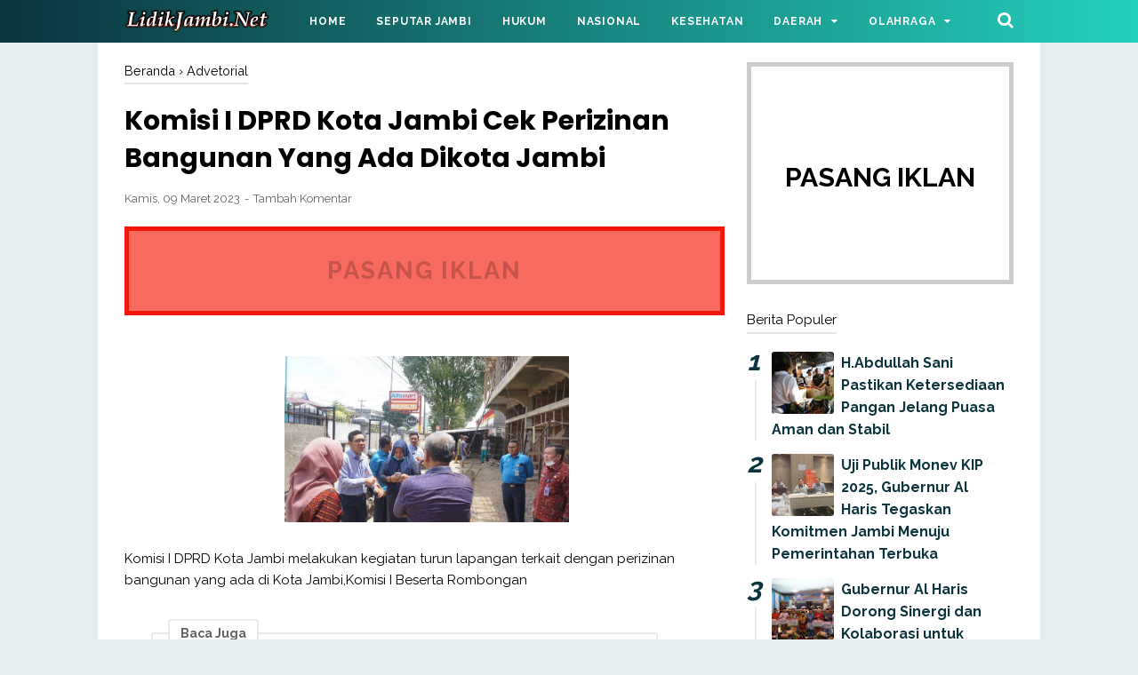

--- FILE ---
content_type: text/javascript; charset=UTF-8
request_url: https://www.lidikjambi.net/feeds/posts/default?orderby=published&alt=json-in-script&callback=showlatestpostswiththumbs
body_size: 43531
content:
// API callback
showlatestpostswiththumbs({"version":"1.0","encoding":"UTF-8","feed":{"xmlns":"http://www.w3.org/2005/Atom","xmlns$openSearch":"http://a9.com/-/spec/opensearchrss/1.0/","xmlns$blogger":"http://schemas.google.com/blogger/2008","xmlns$georss":"http://www.georss.org/georss","xmlns$gd":"http://schemas.google.com/g/2005","xmlns$thr":"http://purl.org/syndication/thread/1.0","id":{"$t":"tag:blogger.com,1999:blog-5371616218016960968"},"updated":{"$t":"2026-01-11T22:56:05.504+07:00"},"category":[{"term":"Advetorial"},{"term":"Advertorial"},{"term":"DPRD KOTA JAMBI"},{"term":"headline news"},{"term":"Adv"},{"term":"Berita Baru"},{"term":"Muaro Jambi"},{"term":"Jambi"}],"title":{"type":"text","$t":"LidikJambi.Net"},"subtitle":{"type":"html","$t":"Media Online Terkini"},"link":[{"rel":"http://schemas.google.com/g/2005#feed","type":"application/atom+xml","href":"https:\/\/www.lidikjambi.net\/feeds\/posts\/default"},{"rel":"self","type":"application/atom+xml","href":"https:\/\/www.blogger.com\/feeds\/5371616218016960968\/posts\/default?alt=json-in-script\u0026orderby=published"},{"rel":"alternate","type":"text/html","href":"https:\/\/www.lidikjambi.net\/"},{"rel":"hub","href":"http://pubsubhubbub.appspot.com/"},{"rel":"next","type":"application/atom+xml","href":"https:\/\/www.blogger.com\/feeds\/5371616218016960968\/posts\/default?alt=json-in-script\u0026start-index=26\u0026max-results=25\u0026orderby=published"}],"author":[{"name":{"$t":"Lidik Jambi"},"uri":{"$t":"http:\/\/www.blogger.com\/profile\/14496253860306633215"},"email":{"$t":"noreply@blogger.com"},"gd$image":{"rel":"http://schemas.google.com/g/2005#thumbnail","width":"16","height":"16","src":"https:\/\/img1.blogblog.com\/img\/b16-rounded.gif"}}],"generator":{"version":"7.00","uri":"http://www.blogger.com","$t":"Blogger"},"openSearch$totalResults":{"$t":"1165"},"openSearch$startIndex":{"$t":"1"},"openSearch$itemsPerPage":{"$t":"25"},"entry":[{"id":{"$t":"tag:blogger.com,1999:blog-5371616218016960968.post-5974119767963504778"},"published":{"$t":"2025-11-18T19:13:00.001+07:00"},"updated":{"$t":"2025-12-07T19:34:34.984+07:00"},"category":[{"scheme":"http://www.blogger.com/atom/ns#","term":"Advertorial"}],"title":{"type":"text","$t":"Uji Publik Monev KIP 2025, Gubernur Al Haris Tegaskan Komitmen Jambi Menuju Pemerintahan Terbuka"},"content":{"type":"html","$t":"\u003Cp\u003E\u0026nbsp;\u003C\/p\u003E\u003Cdiv class=\"separator\" style=\"clear: both; text-align: center;\"\u003E\u003Cimg border=\"0\" data-original-height=\"562\" data-original-width=\"999\" height=\"180\" src=\"https:\/\/blogger.googleusercontent.com\/img\/b\/R29vZ2xl\/AVvXsEhjSyGP_CDUHcd6hOVKNvr4Wrv3lqmsjsgCTYMYW5fuGVW3rbhNv2tvUJO-RFMXlqLWNKgU8WgUxNKgg9lbXyO0UJbn9T83zheAAT6FVyBuPum2dutQsGZ8_Uj2TUy17dM-nj7VU5K_G8ZUj2pxx-adTgnJEcqXljO7F3UHhLmF_4ozBG0Y5d7riOsTM6M\/s320\/al.jpg\" width=\"320\" \/\u003E\u003C\/div\u003E\u003Cp\u003E\u003C\/p\u003E\u003Csection class=\"article-content clearfix\" itemprop=\"articleBody\"\u003E\n\t\t\t\t\u003Cp\u003EJakarta - Gubernur Jambi, Dr, H. Al Haris, S.Sos, MH memaparkan \nsecara komprehensif kebijakan dan strategi Pemerintah Provinsi Jambi \ndalam mewujudkan tata kelola pemerintahan yang terbuka pada Presentasi \nUji Publik Monitoring dan Evaluasi (Monev) Keterbukaan Informasi Publik \n2025 yang diselenggarakan oleh Komisi Informasi Pusat Republik Indonesia\n di Jakarta, Selasa, (18\/11\/25).\u003C\/p\u003E\n\u003Cp\u003EDalam paparannya, Gubernur Al Haris menegaskan bahwa keterbukaan \ninformasi publik merupakan salah satu Indikator Kinerja Utama (IKU) \npemerintah daerah di bidang komunikasi dan informasi. Karena itu, \nProvinsi Jambi menempatkan keterbukaan informasi sebagai komitmen \npenting dalam memperkuat demokrasi, meningkatkan akuntabilitas, dan \nmempercepat layanan publik yang berkualitas. Komitmen Keterbukaan \nInformasi Dikuatkan Regulasi dan RPJMD Gubernur menjelaskan bahwa \npelaksanaan keterbukaan informasi publik di Provinsi Jambi didukung oleh\n sejumlah regulasi, antara lain UU Nomor 14 Tahun 2008 tentang \nKeterbukaan Informasi Publik, Perda Nomor 3 Tahun 2014 tentang Pelayanan\n Informasi Publik, Permendagri Nomor 3 Tahun 2017 tentang Pedoman \nPengelolaan Pelayanan Informasi dan Dokumentasi, Pergub Nomor 25 Tahun \n2012 tentang Komisi Informasi Provinsi Jambi dan Peraturan Komisi \nInformasi Nomor 1 Tahun 2021 tentang Standar Layanan Informasi Publik. \nGubernur Al Haris menambahkan bahwa keterbukaan informasi telah \nditetapkan sebagai program dan indikator strategis dalam RPJMD Jambi \nMantap 2025–2029, sehingga seluruh OPD wajib menyelaraskan program, \nkegiatan, dan anggaran untuk memperkuat layanan informasi publik.\u003C\/p\u003E\n\u003Cp\u003ECapaian Keterbukaan Informasi: Jambi Masuk 10 Besar Nasional Pada \nkesempatan tersebut, Gubernur Al Haris juga menyampaikan capaian \nmembanggakan bahwa Provinsi Jambi menempati peringkat ke-9 nasional \ndalam Indeks Demokrasi Indonesia (IDI) Tahun 2025, sebagai indikator \nkuatnya komitmen pemerintah dalam menyediakan akses informasi yang luas \nbagi masyarakat. Selain itu, Jambi juga meraih apresiasi dari \nKementerian Komunikasi dan Informatika melalui Festival KIM 2025 di \nTangerang, di mana Desa Purwo Bhakti, Kecamatan Bathin III Kabupaten \nBungo, berhasil meraih penghargaan kategori Desa Terpartisipatif, \nsetelah sebelumnya menjadi PPID Desa Informatif Terbaik I Provinsi Jambi\n Tahun 2024. Penguatan Administrasi, Anggaran, dan Penyelesaian Sengketa\n Informasi Pemerintah Provinsi Jambi juga memberikan dukungan penuh \nterhadap tata kelola administratif dan keuangan Komisi Informasi \nProvinsi. Pada tahun 2024, anggaran penyelenggaraan pelayanan dan \npenyelesaian sengketa informasi mencapai Rp2 miliar, dan pada tahun 2025\n disesuaikan menjadi Rp1,9 miliar, namun tetap memastikan seluruh \noperasional berjalan optimal—mulai dari penyediaan gaji, fasilitas \nkendaraan dinas, hingga penyediaan kantor baru di Gedung eks Dukcapil \nyang kini telah ditempati Komisi Informasi.\u003C\/p\u003E\n\u003Cp\u003ESejak 2023 hingga Oktober 2025, sebanyak 53 kasus sengketa informasi \ntelah berhasil diselesaikan, menandakan komitmen profesionalisme dalam \npenyelesaian sengketa secara transparan dan akuntabel. Instruksi Tegas \nGubernur untuk Meningkatkan Skor Monev 2025 Dalam sesi presentasi, \nGubernur Al Haris memberikan instruksi tegas kepada seluruh PPID \nPelaksana di lingkungan Pemerintah Provinsi Jambi untuk meningkatkan \nkualitas layanan informasi publik menjelang pelaksanaan Monev 2025. \nGubernur meminta OPD untuk memperkuat koordinasi, menyiapkan data dukung\n secara lengkap dan konsisten, menyelaraskan sistem pelayanan informasi,\n serta meningkatkan kesigapan dalam memenuhi permohonan informasi \nmasyarakat. Instruksi ini sekaligus menjadi penegasan peran Gubernur \nsebagai pembina PPID tingkat provinsi agar predikat informatif Provinsi \nJambi dapat ditingkatkan pada penilaian nasional. Realisasi Internet \nDesa dan Penguatan Digitalisasi Pemerintahan Dalam upaya memperluas \nakses informasi dan pemerataan layanan digital, Pemerintah Provinsi \nJambi telah menyediakan layanan internet desa di 305 desa sepanjang \nperiode 2022–2024.\u003C\/p\u003E\n\u003Cp\u003EProgram ini mencakup 121 desa pada 2022, 101 desa pada 2023, 84 desa \npada 2024. Selain internet desa, Pemprov Jambi juga menyediakan layanan \ninternet gratis di seluruh perangkat daerah serta di fasilitas pelayanan\n publik sebagai bagian dari misi mewujudkan Jambi Cerdas dan Digital \nInklusif. Digitalisasi pemerintahan juga diperkuat melalui pengembangan \nberbagai aplikasi layanan publik, seperti: - SIABON (Absensi Online) - \nSIALSINTAN (Peminjaman Alat Mesin Pertanian) - SINETAP (Bantuan UMKM) - \nSIMANTAP (Realisasi Anggaran APBD) - PEKADON (Pemesanan Kamar Mess \nJambi) Selain itu, integrasi jaringan intra pemerintah provinsi dan \nkabupaten\/kota serta pengelolaan pusat kendali pemerintahan juga terus \ndioptimalkan. Kerja Sama Media dan Penguatan Kanal Informasi Publik \nUntuk menjamin akses informasi yang merata, Pemerintah Provinsi Jambi \njuga terus memperluas kerja sama publikasi dengan media pada periode \n2024–2025.\u003C\/p\u003E\n\u003Cp\u003EBeberapa kanal informasi resmi Pemprov Jambi yang dapat diakses \nmasyarakat antara lain: - OpenData Jambi - PPID Jambi dengan fitur ramah\n disabilitas - Aplikasi PPID di Playstore - Media sosial resmi \npemerintah (Instagram, Twitter, Facebook) Gubernur Al Haris menegaskan \nbahwa keterbukaan informasi publik bukan hanya kewajiban regulasi, \ntetapi merupakan bentuk pelayanan publik yang adil, transparan, dan \ninklusif. Ia menekankan bahwa Komisi Informasi Provinsi Jambi merupakan \nmitra strategis Pemerintah Provinsi Jambi, yang saat ini sangat aktif \ndalam mengawal amanat UU No. 14 Tahun 2008 tentang Keterbukaan Informasi\n Publik di daerah. Kolaborasi strategis ini menjadi fondasi penting \ndalam memastikan terselenggaranya pengawasan, pembinaan, serta evaluasi \nlayanan informasi publik secara berkelanjutan di seluruh badan publik di\n Provinsi Jambi. Mengakhiri presentasinya, Gubernur Al Haris kembali \nmenegaskan bahwa Pemerintah Provinsi Jambi berkomitmen menjadikan \nketerbukaan informasi publik sebagai pilar penting dalam tata kelola \npemerintahan yang demokratis dan responsif terhadap kebutuhan \nmasyarakat. Ia berharap seluruh OPD, lembaga publik, dan pemangku \nkepentingan dapat terus memperkuat sinergi, sehingga Provinsi Jambi \nmampu mempertahankan bahkan meningkatkan predikat informatif pada Monev \nKIP 2025 serta tahun-tahun berikutnya. (\/*)\u003C\/p\u003E\t\t\t\u003C\/section\u003E\u003Cp\u003E\u0026nbsp;\u003C\/p\u003E"},"link":[{"rel":"replies","type":"application/atom+xml","href":"https:\/\/www.lidikjambi.net\/feeds\/5974119767963504778\/comments\/default","title":"Posting Komentar"},{"rel":"replies","type":"text/html","href":"https:\/\/www.lidikjambi.net\/2025\/11\/uji-publik-monev-kip-2025-gubernur-al.html#comment-form","title":"0 Komentar"},{"rel":"edit","type":"application/atom+xml","href":"https:\/\/www.blogger.com\/feeds\/5371616218016960968\/posts\/default\/5974119767963504778"},{"rel":"self","type":"application/atom+xml","href":"https:\/\/www.blogger.com\/feeds\/5371616218016960968\/posts\/default\/5974119767963504778"},{"rel":"alternate","type":"text/html","href":"https:\/\/www.lidikjambi.net\/2025\/11\/uji-publik-monev-kip-2025-gubernur-al.html","title":"Uji Publik Monev KIP 2025, Gubernur Al Haris Tegaskan Komitmen Jambi Menuju Pemerintahan Terbuka"}],"author":[{"name":{"$t":"Lidik Jambi"},"uri":{"$t":"http:\/\/www.blogger.com\/profile\/14496253860306633215"},"email":{"$t":"noreply@blogger.com"},"gd$image":{"rel":"http://schemas.google.com/g/2005#thumbnail","width":"16","height":"16","src":"https:\/\/img1.blogblog.com\/img\/b16-rounded.gif"}}],"media$thumbnail":{"xmlns$media":"http://search.yahoo.com/mrss/","url":"https:\/\/blogger.googleusercontent.com\/img\/b\/R29vZ2xl\/AVvXsEhjSyGP_CDUHcd6hOVKNvr4Wrv3lqmsjsgCTYMYW5fuGVW3rbhNv2tvUJO-RFMXlqLWNKgU8WgUxNKgg9lbXyO0UJbn9T83zheAAT6FVyBuPum2dutQsGZ8_Uj2TUy17dM-nj7VU5K_G8ZUj2pxx-adTgnJEcqXljO7F3UHhLmF_4ozBG0Y5d7riOsTM6M\/s72-c\/al.jpg","height":"72","width":"72"},"thr$total":{"$t":"0"}},{"id":{"$t":"tag:blogger.com,1999:blog-5371616218016960968.post-6646503567928405717"},"published":{"$t":"2025-11-09T19:40:00.001+07:00"},"updated":{"$t":"2025-12-07T19:49:00.019+07:00"},"category":[{"scheme":"http://www.blogger.com/atom/ns#","term":"Advertorial"}],"title":{"type":"text","$t":"Gubernur Al Haris Dorong Sinergi dan Kolaborasi untuk Wujudkan Kerinci Maju dan Sejahtera"},"content":{"type":"html","$t":"\u003Cp\u003E\u0026nbsp;\u003C\/p\u003E\u003Cp\u003E\u0026nbsp;\u003C\/p\u003E\u003Cdiv class=\"separator\" style=\"clear: both; text-align: center;\"\u003E\u003Cimg border=\"0\" data-original-height=\"667\" data-original-width=\"999\" height=\"214\" src=\"https:\/\/blogger.googleusercontent.com\/img\/b\/R29vZ2xl\/AVvXsEh_dE2Vs53jI7CfEUl_g2cfIdXMHMLg-CddKzRe9XMkGI-NAOyohTrwv5uTb3FwckpF1BS4Qw1B-dTi_JOmHHbfS0EpEgH-OFng7FKXygpCTcGcPAntryS8bgF4iLnxo0JAF8cEexL6Jtw9oJLBcQQWNIoRKuDkVU04k8XscF5mdybPaVUh_adXDm2PeCY\/s320\/al1.jpg\" width=\"320\" \/\u003E\u003C\/div\u003E\u003Cp\u003E\u003C\/p\u003E\u003Cp\u003EBukit Tengah, Siulak - Gubernur Jambi Dr. H. Al Haris, S.Sos, MH \nmengemukakan, dengan bertambahnya usia Kabupaten Kerinci, ada terobosan \ndan inovasi-inovasi dalam pembangunan Kabupaten Kerinci, untuk mendorong\n dan mempercepat terwujudnya tujuan dan sasaran pembangunan, tingkatkan \nsinergi dan kolaborasi dalam pembangunan antara Provinsi Jambi Kabupaten\n Kerinci, dengan Kolaborasi yang Kreatif dan Inovatif Kita Wujudkan \nKerinci yang Berdaya Saing, Maju dan Sejahtera serta Jambi Mantap \nBerdaya Saing Berkelanjutan.\u003C\/p\u003E\n\u003Cp\u003EHal tersebut dikemukakannya saat menghadiri Rapat Paripurna Dewan \nPerwakilan Rakyat Daerah (DPRD) Kabupaten Kerinci dalam rangka \nPeringatan Hari Ulang Tahun Ke-67 Kabupaten Kerinci Tahun 2025, \nbertempat di Gedung Baru DPRD Kabupaten Kerinci Jalan Jalur 2 Bukit \nTengah Siulak, Kabupaten Kerinci, Minggu (09\/11\/2025). Pemerintah \nKabupaten Kerinci memperingati Hari Ulang Tahun (HUT) ke-67 tahun 2025 \ndengan penuh semangat kebersamaan dan optimisme. Mengusung tema “Kerinci\n Berdaya Saing, Maju dan Sejahtera”.\u003C\/p\u003E\n\u003Cp\u003E\"Atas nama masyarakat dan Pemerintah Provinsi Jambi, saya mengucapkan\n Selamat Ulang Tahun ke-67 Kabupaten Kerinci Tahun 2025, diiringi doa \ndan harapan agar Negeri Sakti Alam Kerinci semakin bertumbuh secara \nberkeadilan dan berkesinambungan dan semoga terwujud Kabupaten Kerinci \nBerdaya Saing, Maju, dan Sejahtera yang bermuara pada peningkatan \nkemakmuran dan kesejahteraan masyarakat Kabupaten Kerinci,\" ucap \nGubernur Al Haris.\u003C\/p\u003E\n\u003Cp\u003EGubernur Al Haris menjelaskan, Kabupaten Kerinci dikenal luas sebagai\n daerah yang dikaruniai potensi alam luar biasa hamparan lahan pertanian\n yang subur, hasil bumi yang melimpah, serta keindahan alam yang memikat\n dari pegunungan, sungai, hingga destinasi wisata yang menawan. \"Potensi\n inilah yang menjadi modal dasar bagi penguatan ekonomi daerah berbasis \nagro-tourism atau sinergi antara pertanian dan pariwisata \nberkelanjutan,\" jelas Gubernur Al Haris.\u003C\/p\u003E\n\u003Cp\u003E\"Dalam beberapa tahun terakhir, sektor pertanian di Kabupaten Kerinci\n telah menjadi tulang punggung perekonomian rakyat di kabupaten Kerinci \njuga Provinsi Jambi, tapi tingkat inflasi juga cepat terjadi, untuk itu \nkedepannya tata kelola perekonomian dibidang sektor pertanian perlu kita\n benahi agar inflasi Jagan terjadi lagi,\" lanjutnya.\u003C\/p\u003E\n\u003Cp\u003ELebih Lanjut Gubernur Al Haris mengemukakan, tergambar dari hasil \nkondisi makro Kabupaten Kerinci. Menurutnya jondisi makro Kabupaten \nKerinci, dimana pada tahun 2024 Pertumbuhan Ekonomi tumbuh sebesar 4,57 \npersen, Indeks Pembangunan Manusia (IPM) Kabupaten Kerinci pada tahun \n2025 sebesar 75,10 yang terus meningkat dibandingkan tahun 2024 sebesar \n74,33, persentase Tingkat Pengangguran Terbuka (TPT) pada tahun 2024 \nsebesar 2,51 persen yang terus menurun dibandingkan tahun 2023 sebesar \n2,48 persen. \"Selanjutnya, perlu saya tekankan dan menjadi catatan bagi \nkita semua untuk persentase Tingkat Kemiskinan sebesar 7,48 persen,\" \nungkap Gubernur Al Haris.\u003C\/p\u003E\n\u003Cp\u003E\"Ada satu sektor yang belum kita kelola dengan baik yaitu \nParisiwisata alam seperti Danau Kerinci belum tertata dengan baik. Danau\n Kerinci termasuk 3 Danau yang menjadi Prioritas nasional, Danau Toba, \nDanau Singkarak dan Danau Kerinci, kita sudah mengajukan pembenahan \nDanau Kerinci kepada kementrian PU, insya Allah tahun 2026 bisa \ndikerjakan,\" tambahnya.\u003C\/p\u003E\n\u003Cp\u003E\"Selain itu, kita juga patut memberikan perhatian khusus terhadap \nPembangkit Listrik Tenaga Air (PLTA) di Kabupaten Kerinci. Kehadiran \nPLTA merupakan penyanga energi di pulau Sumatera, ini memberikan dampak \npositif terhadap pertumbuhan ekonomi lokal dan Provins Jambi. Melalui \npembangunan PLTA, tercipta lapangan kerja baru, meningkatnya aktivitas \nekonomi masyarakat sekitar, serta tumbuhnya sektor pendukung seperti \njasa, perdagangan, dan transportasi. Lebih dari itu, bendungan dan \nkawasan PLTA yang indah telah menjadi daya tarik baru bagi masyarakat \nyang melintas di pinggiran kawasan PLTA tersebut juga penopang \nperekonomian Kabupaten Kerinci dan Provinsi Jambi,\" lanjutnya.\u003C\/p\u003E\n\u003Cp\u003E\"Saya menyampaikan rasa hormat dan penghargaan yang \nsetinggi-tingginya kepada para tokoh dan pendiri serta masyarakat \nKabupaten Kerinci yang telah berkontribusi terhadap Kabupaten Kerinci \ndari awal pendiriannya sampai dengan saat ini, semoga apa yang telah \ndilakukan menjadi amal kebaikan dan mendapat pahala disisi Allah SWT,\" \nimbuhnya.\u003C\/p\u003E\n\u003Cp\u003E\"Semoga peringatan Hari Ulang Tahun yang kita laksanakan ini, menjadi\n upaya untuk mengevaluasi pembangunan, memperbaiki yang kurang dan \nmempertahankan bahkan meningkatkan hal-hal yang sudah baik, dalam semua \nsektor pembangunan. Karena harus kita pahami dengan dinamika pembangunan\n saat ini, dimana kita dihadapkan dengan situasi efisiensi fiskal dan \nkebijakan transfer ke daerah yang semakin selektif. Oleh karenanya, mari\n kita alokasikan dana yang ada sesuai dengan kebutuhan bukan keinginan, \nsehingga nantinya benar-benar berdampak nyata bagi masyarakat,\" \npungkasnya.\u003C\/p\u003E\n\u003Cp\u003EPada kesempatan ini Gubernur Al Haris juga menyerahkan bantuan \npersediaan gudang penanggulan bencana alam dan sosial untuk dinas sosial\n kabupaten\/kota kepada masing-masing Bupati, selain itu gubernur juga \nmenyerahkan secara simbolis bantuan 31 unit bedah rumah di Kabupaten \nKerinci. Sementara itu, Bupati Kerinci Monadi, S.Sos, M.Si mengucapkan \nterima kasih atas kehadiran Gubernur Jambi H. Al Haris dan Ketua TP-PKK \nProvinsi Jambi Hj. Hesnidar Haris beserta seluruh undangan yang hadir.\u003C\/p\u003E\n\u003Cp\u003E\"Pada HUT Kabupaten Kerinci kali ini momentum HUT Kabupaten Kerinci \nkita jadikan sebagai kebersamaan masyarakat untuk berpartisipasi aktif \ndalam meningkatkan pembangunan di berbagai bidang. Momentum ini \ndiharapkan mampu mempererat persaudaraan antar warga sekaligus \nmenumbuhkan rasa cinta terhadap daerah,\" ucap Bupati Monadi.\u003C\/p\u003E\n\u003Cp\u003E\"Peringatan HUT ke-67 juga menjadi ajang untuk meneguhkan komitmen \nbersama dalam mewujudkan Kerinci sebagai daerah yang berdaya saing, \nmaju, dan sejahtera. Dengan semangat kebersamaan yang terus terjaga, HUT\n ke-67 Kabupaten Kerinci diharapkan menjadi titik tolak menuju masa \ndepan yang lebih maju dimasa mendatang,\" tambahnya.\u003C\/p\u003E\u003Cp\u003E\u0026nbsp;\u003C\/p\u003E"},"link":[{"rel":"replies","type":"application/atom+xml","href":"https:\/\/www.lidikjambi.net\/feeds\/6646503567928405717\/comments\/default","title":"Posting Komentar"},{"rel":"replies","type":"text/html","href":"https:\/\/www.lidikjambi.net\/2025\/11\/gubernur-al-haris-dorong-sinergi-dan.html#comment-form","title":"0 Komentar"},{"rel":"edit","type":"application/atom+xml","href":"https:\/\/www.blogger.com\/feeds\/5371616218016960968\/posts\/default\/6646503567928405717"},{"rel":"self","type":"application/atom+xml","href":"https:\/\/www.blogger.com\/feeds\/5371616218016960968\/posts\/default\/6646503567928405717"},{"rel":"alternate","type":"text/html","href":"https:\/\/www.lidikjambi.net\/2025\/11\/gubernur-al-haris-dorong-sinergi-dan.html","title":"Gubernur Al Haris Dorong Sinergi dan Kolaborasi untuk Wujudkan Kerinci Maju dan Sejahtera"}],"author":[{"name":{"$t":"Lidik Jambi"},"uri":{"$t":"http:\/\/www.blogger.com\/profile\/14496253860306633215"},"email":{"$t":"noreply@blogger.com"},"gd$image":{"rel":"http://schemas.google.com/g/2005#thumbnail","width":"16","height":"16","src":"https:\/\/img1.blogblog.com\/img\/b16-rounded.gif"}}],"media$thumbnail":{"xmlns$media":"http://search.yahoo.com/mrss/","url":"https:\/\/blogger.googleusercontent.com\/img\/b\/R29vZ2xl\/AVvXsEh_dE2Vs53jI7CfEUl_g2cfIdXMHMLg-CddKzRe9XMkGI-NAOyohTrwv5uTb3FwckpF1BS4Qw1B-dTi_JOmHHbfS0EpEgH-OFng7FKXygpCTcGcPAntryS8bgF4iLnxo0JAF8cEexL6Jtw9oJLBcQQWNIoRKuDkVU04k8XscF5mdybPaVUh_adXDm2PeCY\/s72-c\/al1.jpg","height":"72","width":"72"},"thr$total":{"$t":"0"}},{"id":{"$t":"tag:blogger.com,1999:blog-5371616218016960968.post-6411223641480364089"},"published":{"$t":"2025-10-23T16:55:00.001+07:00"},"updated":{"$t":"2025-10-26T16:57:30.696+07:00"},"category":[{"scheme":"http://www.blogger.com/atom/ns#","term":"Advertorial"}],"title":{"type":"text","$t":"Wagub Sani Hadiri Hari Santri Nasional Tahun 2025 di Merangin"},"content":{"type":"html","$t":"\u003Cp\u003E\u0026nbsp;\u003C\/p\u003E\u003Cdiv class=\"separator\" style=\"clear: both; text-align: center;\"\u003E\u003Cimg border=\"0\" data-original-height=\"658\" data-original-width=\"999\" height=\"211\" src=\"https:\/\/blogger.googleusercontent.com\/img\/b\/R29vZ2xl\/AVvXsEhYgNqk36WjIzPj1jf9tjw5ZyS0KiZydZcMNnOSueOqV_ckma6IS7bIxJftNm7VhPsZcdq8adbB_s0VZscTImjxKKzq8ulAPPui7J0HYPnaRQqh4Y-YHLWuWqywd_Ttq976TFA0tGp9TS4fdYtiZhwOpnxFLB_r6yJyD8TewKV7apTBYPgSWHzpidwUwE4\/s320\/c12.jpg\" width=\"320\" \/\u003E\u003C\/div\u003E\u003Cp\u003EBangko - Wakil Gubernur Jambi Drs. H. Abdullah Sani, M. Pd. I \nmenghadiri Tabligh Akbar dalam rangka menyambut Hari Santri Nasional \n(HSN) Tahun 2025 yang dilaksanakan oleh Forum Komunikasi Pondok \nPesantren (FKPP) Merangin, bertempat di Lapangan Kantor Bupati Merangin,\n Kabupaten Merangin, Rabu (22\/10\/2025).\u003C\/p\u003E\n\u003Cp\u003EDalam sambutan dan arahan sekaligus tausiahnya, Wagub Sani \nmenyampaikan bahwa peringatan hari santri dipilih pada tanggal 22 \noktober berdasarkan sejarah KH. Hasyim Asy'ari yang merupakan seorang \nulama besar sekaligus pahlawan nasional mengeluarkan fatwa resolusi \njihad sebagai bentuk seruan kepada umat Islam untuk mempertahankan \nkemerdekaan dari serangan pasukan Sekutu pada tahun 1945. \"Bagaimana \nIndonesia tetap merdeka, bagaimana cara mempersatukan bangsa sehingga \nada sebuah keterangan bahwa beliau mengembangkan pendidikan yang tidak \nlepas dengan nilai-nilai nasionalisme,\" ungkap Wagub Sani. ‎\u003C\/p\u003E\n\u003Cp\u003EWagub Sani juga menyampaikan ucapan terima kasih dan apresiasi atas \nkebersamaan Pemerintah Provinsi Jambi, Pemerintah Kabupaten Merangin, \nForkopimda Merangin, Forum Komunikasi Pondok Pesantren dan masyarakat \nyang hadir ikut memeriahkan dalam peringatan hari santri dengan \nmenanamkan nilai-nilai nasionalisme. ‘’Saya berterima kasih kepada Pak \nBupati Merangin dan Pak Wabup pada visi misinya membantu Rp.100 juta \nuntuk Ponpes. Ada sebanyak 18 Ponpes yang dibantu pada 2025 ini dan itu \nakan terus bergulir pada tahun berikutnya,” ujarnya.\u003C\/p\u003E\n\u003Cp\u003EDalam kesempatan tersebut Wagub Sani juga mengajak seluruh Aparatur \nSipil Negara (ASN) baik perorangan maupun kelompok berkolaborasi dan \nbersinergi untuk berperan aktif membantu kehidupan Ponpes. Menurutnya, \ntidak sedikit para alumni Ponpes yang menjadi ASN bahkan memegang \njabatan penting. Selain itu, Merangin juga sebagai kabupaten terbanyak \nmemiliki Ponpes di Provinsi Jambi, sehingga perhatian tersebut \nbenar-benar dibutuhkan sebagai ladang ibadah. ‘’Merangin ini kabupaten \nterbanyak Ponpesnya, sehingga banyak pesantren yang harus dibantu,” \nucapnya.\u003C\/p\u003E\n\u003Cp\u003EDikatakan Wagub Sani, agama memang menjadi urutan utama dalam \nkehidupan, tetapi nilai nasionalisme adalah tuntutan penting untuk \nmenjaga kesatuan dan perdamaian NKRI. \"Untuk itu dalam kehidupan \nbermasyarakat, bernegara, saya mengajak ayo kita semua jangan lari dari \nnamanya PBNU yang artinya Pancasila, Bhinneka Tunggal Ika, NKRI, \nUndang-Undang Dasar 1945, kita dalam kehidupan bermasyarakat ini, kita \nadalah bersaudara. Walaupun paling pokok bersaudara sesama agama Islam, \nnamun selagi merupakan ciptaan Allah SWT, maka merupakan saudara kita \nsebagai sesama ciptaan Allah SWT,\" kata Wagub Sani. ‎\u003C\/p\u003E\n\u003Cp\u003EWagub Sani berharap, melalui peringatan hari santri dapat menumbuhkan\n semagat bagi para santri untuk lebih giat belajar dalam mengamalkan ke \nIslam-an dengan nilai-nilai nasionalisme agar menjadi santri yang dapat \nmembangun NKRI dan bermanfaat dalam kehidupan masyarakat. \"Maka dari \nitu, ayo para santri belajarlah yang tekun. Tanamkan nilai nasionalime \ndalam diri ananda sekalian,\" pungkasnya.\u003C\/p\u003E\u003Cp\u003E\u0026nbsp;\u003C\/p\u003E\u003Cp\u003E\u0026nbsp;\u003C\/p\u003E"},"link":[{"rel":"replies","type":"application/atom+xml","href":"https:\/\/www.lidikjambi.net\/feeds\/6411223641480364089\/comments\/default","title":"Posting Komentar"},{"rel":"replies","type":"text/html","href":"https:\/\/www.lidikjambi.net\/2025\/10\/wagub-sani-hadiri-hari-santri-nasional.html#comment-form","title":"0 Komentar"},{"rel":"edit","type":"application/atom+xml","href":"https:\/\/www.blogger.com\/feeds\/5371616218016960968\/posts\/default\/6411223641480364089"},{"rel":"self","type":"application/atom+xml","href":"https:\/\/www.blogger.com\/feeds\/5371616218016960968\/posts\/default\/6411223641480364089"},{"rel":"alternate","type":"text/html","href":"https:\/\/www.lidikjambi.net\/2025\/10\/wagub-sani-hadiri-hari-santri-nasional.html","title":"Wagub Sani Hadiri Hari Santri Nasional Tahun 2025 di Merangin"}],"author":[{"name":{"$t":"Lidik Jambi"},"uri":{"$t":"http:\/\/www.blogger.com\/profile\/14496253860306633215"},"email":{"$t":"noreply@blogger.com"},"gd$image":{"rel":"http://schemas.google.com/g/2005#thumbnail","width":"16","height":"16","src":"https:\/\/img1.blogblog.com\/img\/b16-rounded.gif"}}],"media$thumbnail":{"xmlns$media":"http://search.yahoo.com/mrss/","url":"https:\/\/blogger.googleusercontent.com\/img\/b\/R29vZ2xl\/AVvXsEhYgNqk36WjIzPj1jf9tjw5ZyS0KiZydZcMNnOSueOqV_ckma6IS7bIxJftNm7VhPsZcdq8adbB_s0VZscTImjxKKzq8ulAPPui7J0HYPnaRQqh4Y-YHLWuWqywd_Ttq976TFA0tGp9TS4fdYtiZhwOpnxFLB_r6yJyD8TewKV7apTBYPgSWHzpidwUwE4\/s72-c\/c12.jpg","height":"72","width":"72"},"thr$total":{"$t":"0"}},{"id":{"$t":"tag:blogger.com,1999:blog-5371616218016960968.post-7438294914983498848"},"published":{"$t":"2025-10-22T21:00:00.001+07:00"},"updated":{"$t":"2025-10-26T16:53:19.573+07:00"},"category":[{"scheme":"http://www.blogger.com/atom/ns#","term":"Advertorial"}],"title":{"type":"text","$t":"Gubernur Al Haris Apresiasi Pertumbuhan Ekonomi Muaro Jambi Terbaik di Provinsi Jambi"},"content":{"type":"html","$t":"\u003Cp\u003E\u003Cbr \/\u003E\u003C\/p\u003E\u003Cdiv class=\"separator\" style=\"clear: both; text-align: center;\"\u003E\u003Cimg border=\"0\" data-original-height=\"667\" data-original-width=\"999\" height=\"214\" src=\"https:\/\/blogger.googleusercontent.com\/img\/b\/R29vZ2xl\/AVvXsEj5pHrWQYcClAqKlWlgyBJ2NC1EJfyO6_lhQoQmWZPiE2c_4FXkS1nxHj4_bxYwFSlP0LtdRO2llPbrxuIt6XRbrdM5-6LQGZ76yv9rk7-xyk3pJsEQcDvoJw3bcSCJRWpyW5QJN4OB0vMM8A1fvGIADwemF8OsHkCdTFsac8CuW3qedPOVSXAeM47b_R0\/s320\/c11.jpg\" width=\"320\" \/\u003E\u003C\/div\u003E\u003Cp\u003E\u003C\/p\u003E\u003Cp\u003EMuaro Jambi - Gubernur Jambi Dr. H. Al Haris, S.Sos, MH \ndidampaingi Istri Hj. Hesnidar Haris, SE (Hesti Haris) menghadiri \nperingatan Hari Ulang Tahun (HUT) ke-26 Kabupaten Muaro Jambi. \nPeringatan hari jadi Kabupaten yang mekar tahun 1999 ini berlangsung di \nGedung DPRD Muaro Jambi, Rabu (22\/10\/2025). Dalam sambutan dan arahannya\n Gubernur Al Haris memberikan apresiasi tinggi untuk Kabupaten Muaro \nJambi. Ia menyebut, daerah yang berada di pintu gerbang Kota Jambi ini \nberhasil mencatat pertumbuhan ekonomi terbaik di Provinsi Jambi. “Saya \nbangga dengan Muaro Jambi. Pertumbuhan ekonominya luar biasa, terbaik di\n Provinsi Jambi, bahkan mengalahkan angka pertumbuhan ekonomi nasional. \nIni hasil kerja keras kita semua, kerja keras kolektif Bupati, Wakil \nBupati, dewan, dan semua elemen masyarakat,” kata Gubernur Al Haris. \nGubernur Al Haris juga mengingatkan agar pada momentum peringatan HUT \nke-26 ini tidak melupakan sejarah berdirinya dan para pendahulu yang \nmembangun Kabupaten Muaro Jambi. “Lalu masa kini tentunya kita melihat \nberbagai macam tantangan dan upaya yang sudah dilakukan, sedang \ndilakukan dan yang akan dilakukan. Ini juga merupakan rangkaian daripada\n bagaimana kita menata kabupaten ini berkemajuan, seperti \nkemajuan-kemajuan daerah lain di Indonesia,” katanya. “Tentu kita \nmenyusun RPJMD 5 tahun ke depan dengan segala dinamika dan visi misi \nBupati terpilih bersama DPRD, harus juga menjadi acuan kita melangkah \nmenuju masa depan sesuai dengan karakteristik daripada Pemerintah \nKabupaten tentunya. Efisiensi anggaran ini luar biasa berdampak bagi \nsemua daerah, silakan liat besaran APBD berapa jumlahnya, susuaikan \ndengan alokasi yang ada agar visi misi kepala tetap berjalan,” \ntambahnya. Sementara itu, Bupati Muaro Jambi Bambang Bayu Suseno (BBS) \nmengucapkan selamat datang dan terima kasih kepada Gubernur dan semua \nudangan yang hadir di peringatan HUT ke-26 Kabupaten Muaro Jambi. Pada \nkesempatan ini, BBS juga mengucapkan terima kasih dan menyampaikan \napresiasi kepada para pemimpin terdahulu yang telah membangun Muaro \nJambi. “Melalui momentum HUT ke-26 Kabupaten Muaro Jambi mari kita \nsatukan tekad dengan berkolaborasi bersinergi bersama, saatnya kita \nmembenahi diri secara fundamental melalui transformasi besar mencari \nstrategi yang tepat dan kebijakan yang tepat, dengan kondisi efisiensi \nyang hari ini terjadi maka kita harus juga sedikit cerdas untuk \nmengantisipasi apa yang menjadi persoalan-persoalan dan kemudian dapat \nmenyesuaikan dengan tujuan dan sasaran pembangunan Muaro Jambi tahun \n2025-2029,” ucap BBS. \u003C\/p\u003E"},"link":[{"rel":"replies","type":"application/atom+xml","href":"https:\/\/www.lidikjambi.net\/feeds\/7438294914983498848\/comments\/default","title":"Posting Komentar"},{"rel":"replies","type":"text/html","href":"https:\/\/www.lidikjambi.net\/2025\/10\/gubernur-al-haris-apresiasi-pertumbuhan.html#comment-form","title":"0 Komentar"},{"rel":"edit","type":"application/atom+xml","href":"https:\/\/www.blogger.com\/feeds\/5371616218016960968\/posts\/default\/7438294914983498848"},{"rel":"self","type":"application/atom+xml","href":"https:\/\/www.blogger.com\/feeds\/5371616218016960968\/posts\/default\/7438294914983498848"},{"rel":"alternate","type":"text/html","href":"https:\/\/www.lidikjambi.net\/2025\/10\/gubernur-al-haris-apresiasi-pertumbuhan.html","title":"Gubernur Al Haris Apresiasi Pertumbuhan Ekonomi Muaro Jambi Terbaik di Provinsi Jambi"}],"author":[{"name":{"$t":"Lidik Jambi"},"uri":{"$t":"http:\/\/www.blogger.com\/profile\/14496253860306633215"},"email":{"$t":"noreply@blogger.com"},"gd$image":{"rel":"http://schemas.google.com/g/2005#thumbnail","width":"16","height":"16","src":"https:\/\/img1.blogblog.com\/img\/b16-rounded.gif"}}],"media$thumbnail":{"xmlns$media":"http://search.yahoo.com/mrss/","url":"https:\/\/blogger.googleusercontent.com\/img\/b\/R29vZ2xl\/AVvXsEj5pHrWQYcClAqKlWlgyBJ2NC1EJfyO6_lhQoQmWZPiE2c_4FXkS1nxHj4_bxYwFSlP0LtdRO2llPbrxuIt6XRbrdM5-6LQGZ76yv9rk7-xyk3pJsEQcDvoJw3bcSCJRWpyW5QJN4OB0vMM8A1fvGIADwemF8OsHkCdTFsac8CuW3qedPOVSXAeM47b_R0\/s72-c\/c11.jpg","height":"72","width":"72"},"thr$total":{"$t":"0"}},{"id":{"$t":"tag:blogger.com,1999:blog-5371616218016960968.post-7455806262713076553"},"published":{"$t":"2025-10-21T23:00:00.001+07:00"},"updated":{"$t":"2025-10-22T10:55:11.573+07:00"},"category":[{"scheme":"http://www.blogger.com/atom/ns#","term":"Advertorial"}],"title":{"type":"text","$t":"Peringatan HUT Ke-26, Gubernur Al Haris Dorong Akselerasi Pembangunan di Kabupaten Tanjung Jabung Timur"},"content":{"type":"html","$t":"\u003Cp\u003E\u003Cbr \/\u003E\u003C\/p\u003E\u003Cdiv class=\"separator\" style=\"clear: both; text-align: center;\"\u003E\u003Cimg border=\"0\" data-original-height=\"666\" data-original-width=\"999\" height=\"213\" src=\"https:\/\/blogger.googleusercontent.com\/img\/b\/R29vZ2xl\/AVvXsEhljXboSOTKCR5s2xrPmkTNeFtLh0rr2WA55XbgzmLtoLPXmZNmu6418UzWEdQfHUYS_3m6abzxWEdZOGi92dCYr53lZagAoMP-ldAWQ2zIIXuK827yCUn2uG-lftpkI2_T-NGi5Gy_jJH8mUC0A_y8IpHdedPzJObXJEvGIQXiCTFL32lZH97lH4ZeKU4\/s320\/c4.jpg\" width=\"320\" \/\u003E\u003C\/div\u003E\u003Cp\u003E\u003C\/p\u003E\u003Csection class=\"article-content clearfix\" itemprop=\"articleBody\"\u003E\n\t\t\t\t\u003Cp\u003EMuara Sabak - Gubernur Jambi, Dr. H. Al Haris, S.Sos., MH, \nmenghadiri Sidang Paripurna Peringatan Hari Ulang Tahun (HUT) ke-26 \nKabupaten Tanjung Jabung Timur, yang mengusung tema “Akselerasi \nPertumbuhan Ekonomi yang Inklusif dan Berkelanjutan demi Terwujudnya \nIndonesia Maju”, bertempat di Ruang Sidang DPRD Kabupaten Tanjung Jabung\n Timur, Selasa (21\/10\/2025) Pagi. Dalam sambutan dan arahannya, Gubernur\n Al Haris memberikan apresiasi atas percapaian pembangunan yang berhasil\n diraih Kabupaten Tanjung Jabung Timur dalam beberapa tahun terakhir.\u003C\/p\u003E\n\u003Cp\u003EMenurutnya, indikator makro Pembangunan ini menunjukkan pandangan \npositif dan menjadi bukti komitmen pemerintah daerah dalam meningkatkan \nkesejahteraan masyarakat. “Pencapaian pembangunan ini terlihat dari \npeningkatan Indeks Pembangunan Manusia (IPM) tahun 2024 sebesar 70,77, \nnaik dari tahun 2023 sebesar 69,85. Pertumbuhan ekonomi juga terus \nmeningkat hingga 4,94% pada triwulan II tahun 2025, serta tingkat \npengangguran terbuka sebesar 2,06%, yang merupakan salah satu yang \nterendah di Provinsi Jambi,” ujar Gubernur Al Haris. Meski demikian, \nGubernur Al Haris menekankan bahwa masih terdapat tantangan yang harus \ndiselesaikan, terutama tingginya angka kemiskinan sebesar 10,14% dan \npopulasi stunting sebesar 23,9%.\u003C\/p\u003E\n\u003Cp\u003EIa berharap pemerintah daerah bersama seluruh pemangku kepentingan \ndapat mengambil langkah konkret untuk menurunkan dua indikator tersebut.\n “Capaian ini harus terus ditingkatkan setiap tahunnya. Pembangunan \nbukan hanya soal angka, tetapi bagaimana hasilnya benar-benar dirasakan \nmasyarakat dalam bentuk kesejahteraan dan peningkatan ekonomi,” \ntambahnya. Lebih lanjut, Gubernur Al Haris menegaskan bahwa pembangunan \njalan nasional Suak Kandis–Ujung Jabung akan dilanjutkan secara \nbertahap. Pada tahun depan direncanakan pembangunan 8 Km, dan pada tahun\n berikutnya akan ditambah 32 Km lagi.\u003C\/p\u003E\n\u003Cp\u003E“Pembangunan ini menjadi langkah strategis untuk mempermudah akses \nmenuju Pelabuhan Ujung Jabung, salah satu proyek strategis nasional di \nProvinsi Jambi. Insya Allah, karena sudah masuk dalam RPJMN, pembangunan\n ini dapat terealisasi sesuai rencana,” jelasnya.\u003C\/p\u003E\n\u003Cp\u003EDengan terbangunnya akses tersebut, diharapkan arus barang dan jasa \nsemakin lancar serta mampu mendorong pertumbuhan ekonomi masyarakat di \nkawasan pesisir timur Jambi. Dalam kesempatan tersebut Gubernur Al Haris\n juga menyinggung dampak penurunan anggaran nasional yang dirasakan oleh\n seluruh daerah di Indonesia, termasuk Jambi. Ia berpesan agar kepala \ndaerah dan DPRD dapat menyesuaikan alokasi anggaran dengan visi misi \npembangunan yang sudah ditetapkan. “Efisiensi anggaran ini luar biasa \ndampaknya bagi semua daerah. Silahkan sesuaikan dengan kemampuan APBD, \nagar visi misi kepala daerah tetap berjalan,” ungkap Al Haris. “Saya \noptimis, dengan semangat dan kekompakan Bupati, Wakil Bupati, dan DPRD, \nTanjung Jabung Timur akan cepat maju,” tegasnya.\u003C\/p\u003E\n\u003Cp\u003ESementara itu, Bupati Tanjung Jabung Timur, Dilla Hikmasari Hich, ST,\n menyampaikan komitmen untuk terus bersinergi dengan Pemerintah Provinsi\n Jambi dan Pemerintah Pusat dalam menuntaskan pembangunan daerah, \nmeskipun di tengah keterbatasan anggaran. “Tahun depan efisiensi \nanggaran akan tiga kali lipat lebih berat, namun kami tidak putus \nsemangat. Kami terus mendukung program ‘Jambi Mantap’ dan Asta Cita \nPresiden Prabowo Subianto, di antaranya melalui program Sekolah Rakyat, \nMakan Bergizi Gratis, dan Koperasi Merah Putih,” jelas Bupati Dilla.\u003C\/p\u003E\n\u003Cp\u003EBupati Dilla juga menyampaikan apresiasi dan dukungan kepada para \nanggota DPR RI asal Jambi yang terus memperjuangkan percepatan \npembangunan infrastruktur di wilayah timur Jambi, serta berharap \nPelabuhan Muara Sabak dapat segera dimanfaatkan untuk mendorong \npertumbuhan ekonomi daerah. “Kami berharap pelabuhan ini dapat membantu \ndistribusi hasil perkebunan, pertanian, dan pertambangan, tidak hanya \nbagi Tanjung Jabung Timur, tetapi juga bagi kabupaten\/kota lain di \nProvinsi Jambi,” ujarnya.\u003C\/p\u003E\n\u003Cp\u003EDalam kesempatan yang sama, Ketua DPRD Kabupaten Tanjung Jabung \nTimur, Zilawati, SE, menyampaikan apresiasi atas sejumlah penghargaan \nnasional yang berhasil diraih pemerintah kabupaten, diantaranya: 1. \nTerbaik Nasional dalam Identifikasi dan Pencapaian Pilot Project Gerakan\n Keluarga Sehat, Tanggap, dan Tangguh Bencana Tahun 2025. 2. Penilaian \nKepatuhan Pelayanan Publik Tahun 2024 oleh Ombudsman RI dengan zona \nhijau (nilai 91,82), dan 3. Opini Wajar Tanpa Pengecualian (WTP) ke-8 \ndari BPK RI atas laporan keuangan daerah tahun 2024.\u003C\/p\u003E\n\u003Cp\u003EDalam kegiatan ini juga dilakukan penandatanganan kesepakatan bersama\n antara Pemerintah Kabupaten Tanjung Jabung Timur dan Perum BULOG \ntentang dukungan dalam penyediaan, distribusi, dan stabilisasi pangan. \nTurut hadir dalam acara ini diantaranya anggota DPR RI H. Hasan Basri \nAgus (HBA), Elpisina, S.Sos, M.Si, H. A. Bakri, Syarif Fasha, dan Rocky \nChandra, anggota DPD RI Abu Bakar Jamalia dan Elviana, Ketua DPRD \nProvinsi Jambi M. Hafiz Fattah, Wakil Ketua DPRD dan anggota DPRD \nProvinsi Jambi, serta sejumlah Bupati\/Wali Kota se-Provinsi Jambi, \nantara lain Bupati Batang Hari, Sarolangun, Muaro Jambi, Bungo, Kerinci,\n dan Wali Kota Sungai Penuh.\u0026nbsp;\u003C\/p\u003E\t\t\t\u003C\/section\u003E"},"link":[{"rel":"replies","type":"application/atom+xml","href":"https:\/\/www.lidikjambi.net\/feeds\/7455806262713076553\/comments\/default","title":"Posting Komentar"},{"rel":"replies","type":"text/html","href":"https:\/\/www.lidikjambi.net\/2025\/10\/peringatan-hut-ke-26-gubernur-al-haris.html#comment-form","title":"0 Komentar"},{"rel":"edit","type":"application/atom+xml","href":"https:\/\/www.blogger.com\/feeds\/5371616218016960968\/posts\/default\/7455806262713076553"},{"rel":"self","type":"application/atom+xml","href":"https:\/\/www.blogger.com\/feeds\/5371616218016960968\/posts\/default\/7455806262713076553"},{"rel":"alternate","type":"text/html","href":"https:\/\/www.lidikjambi.net\/2025\/10\/peringatan-hut-ke-26-gubernur-al-haris.html","title":"Peringatan HUT Ke-26, Gubernur Al Haris Dorong Akselerasi Pembangunan di Kabupaten Tanjung Jabung Timur"}],"author":[{"name":{"$t":"Lidik Jambi"},"uri":{"$t":"http:\/\/www.blogger.com\/profile\/14496253860306633215"},"email":{"$t":"noreply@blogger.com"},"gd$image":{"rel":"http://schemas.google.com/g/2005#thumbnail","width":"16","height":"16","src":"https:\/\/img1.blogblog.com\/img\/b16-rounded.gif"}}],"media$thumbnail":{"xmlns$media":"http://search.yahoo.com/mrss/","url":"https:\/\/blogger.googleusercontent.com\/img\/b\/R29vZ2xl\/AVvXsEhljXboSOTKCR5s2xrPmkTNeFtLh0rr2WA55XbgzmLtoLPXmZNmu6418UzWEdQfHUYS_3m6abzxWEdZOGi92dCYr53lZagAoMP-ldAWQ2zIIXuK827yCUn2uG-lftpkI2_T-NGi5Gy_jJH8mUC0A_y8IpHdedPzJObXJEvGIQXiCTFL32lZH97lH4ZeKU4\/s72-c\/c4.jpg","height":"72","width":"72"},"thr$total":{"$t":"0"}},{"id":{"$t":"tag:blogger.com,1999:blog-5371616218016960968.post-6608612663950111014"},"published":{"$t":"2025-10-20T22:00:00.001+07:00"},"updated":{"$t":"2025-10-22T11:22:21.884+07:00"},"category":[{"scheme":"http://www.blogger.com/atom/ns#","term":"Advertorial"}],"title":{"type":"text","$t":"Gubernur Al Haris Raih Penghargaan Akreditasi Kearsipan Tingkat Nasional"},"content":{"type":"html","$t":"\u003Cp\u003E\u003Cbr \/\u003E\u003C\/p\u003E\u003Cdiv class=\"separator\" style=\"clear: both; text-align: center;\"\u003E\u003Cimg border=\"0\" data-original-height=\"562\" data-original-width=\"999\" height=\"180\" src=\"https:\/\/blogger.googleusercontent.com\/img\/b\/R29vZ2xl\/AVvXsEgZfDS8YARHFu4xnQDzYODkbL971O2l4io6WMlzpi68PGRPT2m13hXtpuUY8rHXydZ2ioMC2lwx-gamTsinyR7EENY_7LAIooWuFz2Qr9UYpOhA5mg5-EmY7BGHidfuguTt47DaQetcFtGgdY6CljLl-L4zeEZrfJExhsmVfefIAdFltWSofRsl3WzFGfY\/s320\/c6.jpg\" width=\"320\" \/\u003E\u003C\/div\u003E\u003Cp\u003E\u003C\/p\u003E\u003Cp\u003EJakarta – Pemerintah Provinsi Jambi dibawah kepemimpinan Gubernur \nJambi Dr. H. Al Haris, S.Sos, MH kembali meraih penghargaan bergengsi \nTingkat Nasional. Kali penghargaan yang diraih tersebut berupa piagam \npengharagan Sertifikat Akreditasi Kearsipan Tahun 2024 dengan nilai \n90,56 (kategori “Sangat Memuaskan”).\u003C\/p\u003E\n\u003Cp\u003EPenghargaan ini diberikan sebagai Pemerintah Daerah Provinsi yang \nmemperolah peringkat VII dengan kategori AA “Sangat Memuaskan” \nberdasarkan hasil pengawasan kearsipan tahun 2024.\u003C\/p\u003E\n\u003Cp\u003EPiagam Penghargaan tersebut diserahkan langsung oleh Kepala ANRI DR. \nMego Pinandito, M. Eng kepada Gubernur Al Haris dalam acara Workshop \nInstrumen ASKI bagi Pemerintah Daerah, Penyerahan Sertifikat Akreditasi \nKearsipan dan Hasil Pengawasan Kearsipan Tahun 2024 yang diselenggarakan\n di Arsip Nasional Republik Indonesia, Jalan Ampera Raya No. 73 \nRT.3\/RW,4, Cilandak Tim, Pasar Minggu, Kota Jakarta Selatan, Senin \n(20\/10\/2025).\u003C\/p\u003E\n\u003Cp\u003EDengan capaian nilai 90,56, Pemerintah Provinsi Jambi berhasil meraih\n kategori “Sangat Memuaskan” dalam penilaian akreditasi kearsipan \ntingkat nasional. Penghargaan ini menjadi bukti komitmen Gubernur Al \nHaris dan jajarannya dalam meningkatkan kualitas pengelolaan kearsipan \ndi Provinsi Jambi. “Penghargaan ini merupakan hasil kerja keras dan \ndedikasi seluruh jajaran Pemerintah Provinsi Jambi dalam mengelola \nkearsipan dengan baik dan profesional,” ujar Gubernur Al Haris.\u003C\/p\u003E\n\u003Cp\u003E“Kami akan terus meningkatkan kualitas pengelolaan kearsipan untuk \nmendukung tata kelola pemerintahan yang baik dan transparan,” tambahnya.\n “Penghargaan ini diharapkan dapat menjadi motivasi bagi Pemerintah \nProvinsi Jambi untuk terus meningkatkan kinerja kearsipan dan menjadi \ncontoh bagi pemerintah daerah lainnya di Indonesia,” pungkasnya.\u003C\/p\u003E\u003Cp\u003E\u0026nbsp;\u003C\/p\u003E"},"link":[{"rel":"replies","type":"application/atom+xml","href":"https:\/\/www.lidikjambi.net\/feeds\/6608612663950111014\/comments\/default","title":"Posting Komentar"},{"rel":"replies","type":"text/html","href":"https:\/\/www.lidikjambi.net\/2025\/10\/gubernur-al-haris-raih-penghargaan.html#comment-form","title":"0 Komentar"},{"rel":"edit","type":"application/atom+xml","href":"https:\/\/www.blogger.com\/feeds\/5371616218016960968\/posts\/default\/6608612663950111014"},{"rel":"self","type":"application/atom+xml","href":"https:\/\/www.blogger.com\/feeds\/5371616218016960968\/posts\/default\/6608612663950111014"},{"rel":"alternate","type":"text/html","href":"https:\/\/www.lidikjambi.net\/2025\/10\/gubernur-al-haris-raih-penghargaan.html","title":"Gubernur Al Haris Raih Penghargaan Akreditasi Kearsipan Tingkat Nasional"}],"author":[{"name":{"$t":"Lidik Jambi"},"uri":{"$t":"http:\/\/www.blogger.com\/profile\/14496253860306633215"},"email":{"$t":"noreply@blogger.com"},"gd$image":{"rel":"http://schemas.google.com/g/2005#thumbnail","width":"16","height":"16","src":"https:\/\/img1.blogblog.com\/img\/b16-rounded.gif"}}],"media$thumbnail":{"xmlns$media":"http://search.yahoo.com/mrss/","url":"https:\/\/blogger.googleusercontent.com\/img\/b\/R29vZ2xl\/AVvXsEgZfDS8YARHFu4xnQDzYODkbL971O2l4io6WMlzpi68PGRPT2m13hXtpuUY8rHXydZ2ioMC2lwx-gamTsinyR7EENY_7LAIooWuFz2Qr9UYpOhA5mg5-EmY7BGHidfuguTt47DaQetcFtGgdY6CljLl-L4zeEZrfJExhsmVfefIAdFltWSofRsl3WzFGfY\/s72-c\/c6.jpg","height":"72","width":"72"},"thr$total":{"$t":"0"}},{"id":{"$t":"tag:blogger.com,1999:blog-5371616218016960968.post-7100481628369637242"},"published":{"$t":"2025-10-19T22:00:00.001+07:00"},"updated":{"$t":"2025-10-26T16:45:51.373+07:00"},"category":[{"scheme":"http://www.blogger.com/atom/ns#","term":"Advertorial"}],"title":{"type":"text","$t":"Gubernur Al Haris Hadiri HUT Bungo ke-60"},"content":{"type":"html","$t":"\u003Cp\u003E\u003Cbr \/\u003E\u003C\/p\u003E\u003Cdiv class=\"separator\" style=\"clear: both; text-align: center;\"\u003E\u003Cimg border=\"0\" data-original-height=\"666\" data-original-width=\"999\" height=\"213\" src=\"https:\/\/blogger.googleusercontent.com\/img\/b\/R29vZ2xl\/AVvXsEjEQdPLqmnKG7FkxGAd1ZNLeXJImlly5c92nPomWcRvz0R-dHKQG8fiCU68fsYG5Dh_hjG4_xlR002i3Bvj1sQy4oVa4D6T2YoykpyCVIAprYwzcTXuVvE9zNt0ii05FnEgJAzamxuR9OvCGkqXsdn8AEkR5w53RcKZzlRir2wJdUJJdMO1O-MU_jT2Pss\/s320\/c10.jpg\" width=\"320\" \/\u003E\u003C\/div\u003E\u003Cp\u003E\u003C\/p\u003E\u003Cp\u003EMuara Bungo - Gubernur Jambi, Dr. H. Al Haris, S.Sos, MH menghadiri \nRapat Paripurna DPRD Kabupaten Bungo dalam rangka peringatan Hari Ulang \nTahun (HUT) ke-60 Kabupaten Bungo, Minggu (19\/10\/2025). Dalam acara \ntersebut, Gubernur Al Haris didampingi istri Hj Hesnidar Haris dan \nsejumlah pejabat dari Organisasi Perangkat Daerah (OPD) Pemerintah \nProvinsi Jambi. Kehadiran orang nomor satu di Provinsi Jambi itu \ndisambut hangat oleh Bupati, Wakil Bupati, anggota DPR dan DPD RI Dapil \nJambi, pimpinan dan anggota DPRD, serta jajaran Pemerintah Kabupaten \nBungo. Momentum HUT ke-60 ini menjadi ajang refleksi dan apresiasi atas \nberbagai capaian pembangunan Kabupaten Bungo selama enam dekade \nterakhir. Dalam sambutan dan arahannya,\u003C\/p\u003E\n\u003Cp\u003EGubernur Al Haris menilai usia 60 tahun bukan sekadar angka, tetapi \nsimbol kematangan dan bukti perjalanan panjang Kabupaten Bungo dalam \nmembangun daerah. \"Usia 60 tahun ini mencerminkan dinamika pembangunan, \ntantangan yang telah dihadapi, dan langkah yang yang dijalani oleh \npemimpin dan masyarakat Kabupaten Bungo,\" ujar Gubernur Al Haris. Tak \nhanya memberi apresiasi, Gubernur Al Haris juga membawa kabar \nmenggembirakan. Ia mengusulkan Kabupaten Bungo menjadi Pusat Kegiatan \nNasional (PKN), mengingat letaknya yang strategis di Jambi bagian barat \ndan dukungan infrastruktur yang terus berkembang \"Kami mengusulkan \nKabupaten Bungo untuk dijadikan Pusat Kegiatan Nasional (PKN),\" \nungkapnya.\u003C\/p\u003E\n\u003Cp\u003ETak hanya itu, Gubernur Al Haris juga akan mengalihkan alat kesehatan\n MRI dari Rumah Sakit Umum Daerah (RSUD) Raden Mattaher ke Rumah Sakit \nBungo. \"Saya alihkan MRI dari RSUD Raden Mattaher ke rumah sakit Bungo, \nmudah-mudahan akhir bulan ini kita kirim,\" kata Gubernur Al Haris. Dalam\n kesempatan tersebut, Gubernur Jambi dua periode itu juga menegaskan \npentingnya memperkuat semangat gotong royong dan persatuan dalam \nmembangun daerah. \"Semangat dan kebersamaan dalam bingkai persatuan dan \nkesatuan untuk memajukan Kabupaten Bungo,\" pesan Gubernur Al Haris.\u003C\/p\u003E\n\u003Cp\u003ESementara itu, Bupati Bungo, Deddy Putra, menyampaikan rasa syukur \natas kemajuan daerah yang telah diraih. Ia mengakui, berbagai \npembangunan yang ada saat ini tidak lepas dari peran para pemimpin \nterdahulu serta dukungan masyarakat Bungo. \"Diusia ke-60 tahun ini sudah\n banyak pembangunan yang telah dibangun oleh pemimpin dahulu-dahulu. \nSaya berterima kasih kepada masyarakat Bungo, meski banyak hal yang \nharus saya atasi kedepannya,\" tutur Bupati Deddy.\u003C\/p\u003E\n\u003Cp\u003EBupati Deddy juga menegaskan komitmennya untuk terus meningkatkan \npelayanan publik di berbagai sektor, terutama kesehatan dan pendidikan. \n\"Kami selalu meningkatkan pelayanan rumah sakit dan puskemas, kita akan \nkembangkan 6 puskesmas menjadi puskesmas rawat inap. Kemudian, kami \nmenyiapkan lahan 7 hektar untuk sekolah rakyat. Kita akan perjuangkan \npendidikan untuk anak sekolah bersama pak Gubernur,\" jelasnya. Bupati \nDeddy juga mengajak seluruh elemen masyarakat Kabupaten Bungo untuk \nberkolaborasi dalam membangun \"Langkah Serentak Limbai Seayun\". \"Bungo \nadalah kabupaten yang berkembang dan berada di titik sentral, ini \nmenginspirasi kita untuk menjadi unggul. Kita harus berkolaborasi dan \nbekerja sama untuk membangun Kabupaten Bungo,\" pungkasnya. \u003C\/p\u003E\u003Cp\u003E\u0026nbsp;\u003C\/p\u003E"},"link":[{"rel":"replies","type":"application/atom+xml","href":"https:\/\/www.lidikjambi.net\/feeds\/7100481628369637242\/comments\/default","title":"Posting Komentar"},{"rel":"replies","type":"text/html","href":"https:\/\/www.lidikjambi.net\/2025\/10\/gubernur-al-haris-hadiri-hut-bungo-ke-60.html#comment-form","title":"0 Komentar"},{"rel":"edit","type":"application/atom+xml","href":"https:\/\/www.blogger.com\/feeds\/5371616218016960968\/posts\/default\/7100481628369637242"},{"rel":"self","type":"application/atom+xml","href":"https:\/\/www.blogger.com\/feeds\/5371616218016960968\/posts\/default\/7100481628369637242"},{"rel":"alternate","type":"text/html","href":"https:\/\/www.lidikjambi.net\/2025\/10\/gubernur-al-haris-hadiri-hut-bungo-ke-60.html","title":"Gubernur Al Haris Hadiri HUT Bungo ke-60"}],"author":[{"name":{"$t":"Lidik Jambi"},"uri":{"$t":"http:\/\/www.blogger.com\/profile\/14496253860306633215"},"email":{"$t":"noreply@blogger.com"},"gd$image":{"rel":"http://schemas.google.com/g/2005#thumbnail","width":"16","height":"16","src":"https:\/\/img1.blogblog.com\/img\/b16-rounded.gif"}}],"media$thumbnail":{"xmlns$media":"http://search.yahoo.com/mrss/","url":"https:\/\/blogger.googleusercontent.com\/img\/b\/R29vZ2xl\/AVvXsEjEQdPLqmnKG7FkxGAd1ZNLeXJImlly5c92nPomWcRvz0R-dHKQG8fiCU68fsYG5Dh_hjG4_xlR002i3Bvj1sQy4oVa4D6T2YoykpyCVIAprYwzcTXuVvE9zNt0ii05FnEgJAzamxuR9OvCGkqXsdn8AEkR5w53RcKZzlRir2wJdUJJdMO1O-MU_jT2Pss\/s72-c\/c10.jpg","height":"72","width":"72"},"thr$total":{"$t":"0"}},{"id":{"$t":"tag:blogger.com,1999:blog-5371616218016960968.post-3351618115248607090"},"published":{"$t":"2025-10-18T22:00:00.001+07:00"},"updated":{"$t":"2025-10-26T16:38:18.374+07:00"},"category":[{"scheme":"http://www.blogger.com/atom/ns#","term":"Advertorial"}],"title":{"type":"text","$t":"Gubernur Jambi, Al Haris Lantik Pengurus Ikatan Mahasiswa Tanjung Jabung Barat "},"content":{"type":"html","$t":"\u003Cp\u003E\u0026nbsp;\u003C\/p\u003E\u003Cdiv class=\"separator\" style=\"clear: both; text-align: center;\"\u003E\u003Cimg border=\"0\" data-original-height=\"562\" data-original-width=\"999\" height=\"180\" src=\"https:\/\/blogger.googleusercontent.com\/img\/b\/R29vZ2xl\/AVvXsEgRxuvv1kXBpUG23CaxBOT3OlVsIACSm9Qde03e9C16bxFDECqHJUopdh-Qs1h3b0-3-cV9nXhhFddz83ccYcZRrSfOipV3l56Bh7TUCHfBovaIhSF_kwt55QKruJrdaIoPPa55umC7_X_LkO5EREPghRDi3JTX9sYvQc6ngwavHZGjEXfp9LV81cHovw0\/s320\/c9.jpg\" width=\"320\" \/\u003E\u003C\/div\u003E\u003Cp\u003E\u003C\/p\u003E\u003Cp\u003EJambi-Gubernur Jambi, Al Haris secara resmi melantik Pengurus Ikatan \nMahasiswa Tanjung Jabung Barat (IMTAJBAR) Jambi, Sabtu (18\/10\/2025). \nPelantikan yang berlangsung di auditorium Rumah Dinas Gubernur ini juga \ndihadiri Wakil Ketua DPRD Provinsi Jambi, Faizal Riza. Pelantikan yang \njuga disaksikan Kepala Badan Kesbangpol Provinsi Jambi, Ismed Wijaya ini\n menjadi momentum penting bagi para mahasiswa asal Tanjung Jabung Barat \nuntuk memperkuat peran mereka sebagai agen perubahan.\u003C\/p\u003E\n\u003Cp\u003EGubernur Al Haris mengapresiasi semangat dan kekompakan mahasiswa \nTanjab Barat yang tergabung dalam IMTAJBAR. Ia berharap organisasi \ntersebut dapat menjadi wadah yang positif untuk belajar, berorganisasi, \ndan membangun kepedulian terhadap daerah asal.\u003C\/p\u003E\n\u003Cp\u003E“Berorganisasi adalah ruang untuk kita menempa diri, membangun \nkarakter, belajar bagaimana mengambil keputusan, sebab tidak ada orang \nketika ia memimpin itu sudah langsung hebat, pada dasarnya karakter kita\n itu dapat ditempa diorganisasi. Maka jadikan organisasi ini wadah \nsilaturahmi dan terus jaga kekompakan,” ujar Al Haris.\u003C\/p\u003E\n\u003Cp\u003EGubernur Al Haris juga memberikan motivasi kepada para mahasiswa agar\n terus mengembangkan potensi diri dan berkontribusi nyata bagi daerah. \nMenurutnya, mahasiswa adalah aset penting yang akan menjadi penerus \npembangunan di masa depan. “Pesan saya jadilah mahasiswa-mahasiswa yang \nkuliah di Jambi ini adalah “untuk membanggakan orang tua” dan generasi \nmuda dari Tanjab Barat, suatu hari nanti kembali kepangkuan orang tua, \nkembali ke Tanjab Barat, maka bekali diri l, perbanyak jaringan karena \nsalah satu kunci orang sukses ketika ia mampu membangun banyak jaringan.\n Silakan Berkontribusi untuk daerah berikan kritikan dan masukan positif\n untuk pemerintah,” sebut Al Haris.\u003C\/p\u003E\n\u003Cp\u003E“Saya juga berpesan agar adik-adik mahasiswa sekalian tanamkan dalam \ndiri “man jadda wajada” maka seriuslah kita lakukan apa yang hari ini \ndapat menjadi bekal untuk hidup kedepan. Tanjab Barat punya potensi yang\n luar biasa, ada minyak Perkebunan sawit ada laut itu semua nantinya \nbutuh tangan-tangan adik-adik untuk mengurusnya kedepan. Selamat untuk \nanak-anak ku sekalian semoga nanti kalian menjadi harapan Tanjabbar \ndimasa-masa akan datang,” tambah Al Haris lagi. Adapun susun pengurus \nIMTAJBAR periode 2025-2026, ketua Habib Novpra Deansyah, Sekretaris 1 \nAgung Vebrianto, Sekretaris 2 Febri Naliya, Bendahara Liza Afrilia \nSapitri.\u003C\/p\u003E\u003Cp\u003E\u0026nbsp;\u003C\/p\u003E"},"link":[{"rel":"replies","type":"application/atom+xml","href":"https:\/\/www.lidikjambi.net\/feeds\/3351618115248607090\/comments\/default","title":"Posting Komentar"},{"rel":"replies","type":"text/html","href":"https:\/\/www.lidikjambi.net\/2025\/10\/gubernur-jambi-al-haris-lantik-pengurus.html#comment-form","title":"0 Komentar"},{"rel":"edit","type":"application/atom+xml","href":"https:\/\/www.blogger.com\/feeds\/5371616218016960968\/posts\/default\/3351618115248607090"},{"rel":"self","type":"application/atom+xml","href":"https:\/\/www.blogger.com\/feeds\/5371616218016960968\/posts\/default\/3351618115248607090"},{"rel":"alternate","type":"text/html","href":"https:\/\/www.lidikjambi.net\/2025\/10\/gubernur-jambi-al-haris-lantik-pengurus.html","title":"Gubernur Jambi, Al Haris Lantik Pengurus Ikatan Mahasiswa Tanjung Jabung Barat "}],"author":[{"name":{"$t":"Lidik Jambi"},"uri":{"$t":"http:\/\/www.blogger.com\/profile\/14496253860306633215"},"email":{"$t":"noreply@blogger.com"},"gd$image":{"rel":"http://schemas.google.com/g/2005#thumbnail","width":"16","height":"16","src":"https:\/\/img1.blogblog.com\/img\/b16-rounded.gif"}}],"media$thumbnail":{"xmlns$media":"http://search.yahoo.com/mrss/","url":"https:\/\/blogger.googleusercontent.com\/img\/b\/R29vZ2xl\/AVvXsEgRxuvv1kXBpUG23CaxBOT3OlVsIACSm9Qde03e9C16bxFDECqHJUopdh-Qs1h3b0-3-cV9nXhhFddz83ccYcZRrSfOipV3l56Bh7TUCHfBovaIhSF_kwt55QKruJrdaIoPPa55umC7_X_LkO5EREPghRDi3JTX9sYvQc6ngwavHZGjEXfp9LV81cHovw0\/s72-c\/c9.jpg","height":"72","width":"72"},"thr$total":{"$t":"0"}},{"id":{"$t":"tag:blogger.com,1999:blog-5371616218016960968.post-7133403097071767340"},"published":{"$t":"2025-10-17T22:00:00.001+07:00"},"updated":{"$t":"2025-10-22T11:06:09.273+07:00"},"category":[{"scheme":"http://www.blogger.com/atom/ns#","term":"Advertorial"}],"title":{"type":"text","$t":"Gubernur Al Haris Tegaskan Komitmen Tekan Stunting, Luncurkan Gerakan 10B ASN Peduli Stunting di Jambi"},"content":{"type":"html","$t":"\u003Cp\u003E\u003C\/p\u003E\u003Cdiv class=\"separator\" style=\"clear: both; text-align: center;\"\u003E\u003Cimg border=\"0\" data-original-height=\"666\" data-original-width=\"999\" height=\"213\" src=\"https:\/\/blogger.googleusercontent.com\/img\/b\/R29vZ2xl\/AVvXsEjUBN6vstNtqXJm4WJyVh-5EFYJr29QXerTMgUiGw-xryWDvEVh4QV_zugzpm9WUDhq6nCMU0kVPiqEKxs2cVDMOfI1xEuLNYXkym0VUq8OZ5BMWNATj_tKg1MT9MQwTnq6n5t5opbBVQsiZnyjABqONn0tPBzPR-2REY-PNPYrSQf0Z9EyBJa1kneAfXQ\/s320\/c5.jpg\" width=\"320\" \/\u003E\u003C\/div\u003E\u003Cp\u003E\u003C\/p\u003E\u003Cp\u003EJambi\u0026nbsp; - Pemerintah Provinsi (Pemprov) Jambi terus memperkuat langkah\n dalam menekan angka stunting yang kini kembali meningkat. Hal itu \nditegaskan langsung oleh Gubernur Jambi, Dr. H. Al Haris, S.Sos., MH., \nsaat menghadiri Rapat Konsolidasi Pelaksanaan Gerakan Orang Tua Cegah \nStunting (GENTING) tingkat Provinsi Jambi Tahun 2025, di Auditorium \nRumah Dinas Gubernur Jambi, Jum’at (17\/10\/2025) pagi.\u003C\/p\u003E\n\u003Cp\u003ERapat strategis ini turut dihadiri oleh Kadis Kesehatan, Kadis PUPR, \nKadis PPPA, Kadis Hanpan, hingga Dirut RSUD Raden Mattaher Jambi, \nsebagai bentuk sinergi lintas sektor untuk mempercepat penanganan \nstunting di Bumi Sepucuk Jambi Sembilan Lurah. Dalam sambutan dan \narahannya, Gubernur Al Haris menegaskan bahwa stunting bukan hanya \npersoalan gizi buruk, tetapi juga berakar pada masalah sosial dan \nlingkungan, seperti kondisi rumah tidak layak huni yang masih banyak \ndijumpai di beberapa daerah. \"Pemerintah sedang berusaha untuk \nmemberantas stunting, tapi banyak faktor yang menghambat. Stunting bukan\n dari segi gizi buruk saja, tetapi juga rumah yang tidak layak huni yang\n menyebabkan stunting,\" ungkap Gubernur Al Haris.\u003C\/p\u003E\n\u003Cp\u003EMenurutnya, saat ini angka stunting di Jambi mengalami peningkatan \ncukup signifikan hingga menempatkan provinsi ini di peringkat ke-8 \nsecara Nasional. Untuk itu, orang nomor satu di Provinsi Jambi tersebut \nmengajak perusahaan, perbankan, dan dunia usaha agar turut berperan \naktif membantu masyarakat miskin ekstrem dan anak-anak stunting di \nwilayah operasional mereka. \"Kita berharap ada upaya kita untuk \nmengentaskan stunting. Ini perlu kolaborasi antar pemerintah, dunia \nusaha, BUMN dan perusahaan,\" tegasnya. Lebih lanjut, ia menekankan \nkepada perusahaan untuk mengcover masyarakat yang stunting di wilayahnya\n untuk diberikan bantuan. \"Saya titipkan paling tidak stunting di \nwilayah kerjanya, saya berharap perusahaan memberikan bantuan,\" \nharapnya.\u003C\/p\u003E\n\u003Cp\u003EDalam kesempatan itu, Gubernur Al Haris juga mengungkapkan langkah \nkonkret pemerintah untuk mengatasi kemiskinan ekstrem dan memperkuat \nketahanan keluarga, salah satunya dengan meluncurkan Gerakan 10B ASN \nPeduli Stunting. Program ini menjadi bentuk nyata partisipasi Aparatur \nSipil Negara (ASN) untuk membantu keluarga rentan dan anak-anak \npenderita stunting. \"Kita memiliki data 15.000 warga yang miskin \nekstrem, ini jauh rata-rata di bawah kita. Maka, kita bikin gerakan \nteman-teman ASN ini membantu anak-anak stunting,\" jelas Gubernur Al \nHaris.\u003C\/p\u003E\n\u003Cp\u003EDisamping itu, Gubernur Al Haris mengakui, tantangan penanganan \nkemiskinan di Jambi masih besar. Data Pemprov mencatat sekitar 270.000 \nwarga masih hidup dalam kondisi miskin, sementara kebutuhan untuk rumah \nlayak huni juga sangat tinggi. Sebagai bukti nyata, dalam program 10B \nASN Peduli Stunting, dimana sebanyak 50 warga Kota Jambi menerima \nbantuan langsung dari Pemprov Jambi dan ASN peduli. Gubernur Al Haris \nberharap gerakan ini menjadi gelombang kepedulian sosial yang menyebar \nke seluruh kabupaten dan kota di Provinsi Jambi. Sementara itu, Kadis \nP3AP2 Provinsi Jambi, Drs. Raden Najmi melaporkan, angka stunting di \ntahun 2023 berada pada angka 13,5%, sedangkan pada tahun 2024 mengalami \nkenaikan sebesar 17,1%. Raden Najmi juga menambahkan, pada tahun 2025 \nini Pemerintah Provinsi Jambi menargetkan penurunan prevalensi angka \nstunting sebesar 11,9% dan pada tahun 2029 penargetan penurunan \nprevalensi angka stunting sebesar 9,3%. \u003C\/p\u003E\u003Cp\u003E\u0026nbsp;\u003C\/p\u003E\u003Cp\u003E\u0026nbsp;\u003C\/p\u003E"},"link":[{"rel":"replies","type":"application/atom+xml","href":"https:\/\/www.lidikjambi.net\/feeds\/7133403097071767340\/comments\/default","title":"Posting Komentar"},{"rel":"replies","type":"text/html","href":"https:\/\/www.lidikjambi.net\/2025\/10\/gubernur-al-haris-tegaskan-komitmen.html#comment-form","title":"0 Komentar"},{"rel":"edit","type":"application/atom+xml","href":"https:\/\/www.blogger.com\/feeds\/5371616218016960968\/posts\/default\/7133403097071767340"},{"rel":"self","type":"application/atom+xml","href":"https:\/\/www.blogger.com\/feeds\/5371616218016960968\/posts\/default\/7133403097071767340"},{"rel":"alternate","type":"text/html","href":"https:\/\/www.lidikjambi.net\/2025\/10\/gubernur-al-haris-tegaskan-komitmen.html","title":"Gubernur Al Haris Tegaskan Komitmen Tekan Stunting, Luncurkan Gerakan 10B ASN Peduli Stunting di Jambi"}],"author":[{"name":{"$t":"Lidik Jambi"},"uri":{"$t":"http:\/\/www.blogger.com\/profile\/14496253860306633215"},"email":{"$t":"noreply@blogger.com"},"gd$image":{"rel":"http://schemas.google.com/g/2005#thumbnail","width":"16","height":"16","src":"https:\/\/img1.blogblog.com\/img\/b16-rounded.gif"}}],"media$thumbnail":{"xmlns$media":"http://search.yahoo.com/mrss/","url":"https:\/\/blogger.googleusercontent.com\/img\/b\/R29vZ2xl\/AVvXsEjUBN6vstNtqXJm4WJyVh-5EFYJr29QXerTMgUiGw-xryWDvEVh4QV_zugzpm9WUDhq6nCMU0kVPiqEKxs2cVDMOfI1xEuLNYXkym0VUq8OZ5BMWNATj_tKg1MT9MQwTnq6n5t5opbBVQsiZnyjABqONn0tPBzPR-2REY-PNPYrSQf0Z9EyBJa1kneAfXQ\/s72-c\/c5.jpg","height":"72","width":"72"},"thr$total":{"$t":"0"}},{"id":{"$t":"tag:blogger.com,1999:blog-5371616218016960968.post-7935386930115018610"},"published":{"$t":"2025-10-14T22:00:00.001+07:00"},"updated":{"$t":"2025-10-22T12:42:18.063+07:00"},"category":[{"scheme":"http://www.blogger.com/atom/ns#","term":"Advertorial"}],"title":{"type":"text","$t":"Gubernur Jambi Al Haris Terima Audensi BPKP Jambi"},"content":{"type":"html","$t":"\u003Cp\u003E\u003Cbr \/\u003E\u003C\/p\u003E\u003Cdiv class=\"separator\" style=\"clear: both; text-align: center;\"\u003E\u003Cimg border=\"0\" data-original-height=\"666\" data-original-width=\"999\" height=\"213\" src=\"https:\/\/blogger.googleusercontent.com\/img\/b\/R29vZ2xl\/AVvXsEgTMVesfaFobIuIVdScN0OoEsMrzJ197ZDAO_hWZORAQqASFC1pRrxh16ARwp-yaSHCLURAsJUSjIhBdzb72R184P2WZ_tgF6pd7FMsVHQuPiAQjTGQ5zpFO5FyjavolygZWRzbDTbpMPUORMj5RBpVxBYUN3a8WDC2eZ9ruO4Fn6C0U3KIZ5W3tAnYf7E\/s320\/c7.jpg\" width=\"320\" \/\u003E\u003C\/div\u003E\u003Cp\u003E\u003C\/p\u003E\u003Cp\u003EJambi - Gubernur Jambi Dr. H. Al Haris, S.Sos, MH menerima Audiensi \ndan sekaligus Penandatanganan Rencana Aksi Kolaboratif Peningkatan \nEfektivitas Pengendalian Korupsi Tahun 2025 Pemerintah Provinsi Jambi \ndan Perwakilan BPKP Provinsi Jambi, bertempat di Ruang VVIP Rumah Dinas \nGubernur Jambi, Selasa (14\/10\/2025) pagi.\u003C\/p\u003E\n\u003Cp\u003EDalam audiensi ini Gubernur Al Haris turut didampingi oleh Inspektur \nProvinsi Jambi dan Kepala Dinas Kominfo Provinsi Jambi, sedangkan Kepala\n Perwakilan BPKP Provinsi Jambi Mardiyanto Arif Rakhmadi turut \ndidampingi oleh Korwas Bidang Investigasi Ety Farida, Korwas bidang APD \nSumardi, dan Auditor Terampil Erliana Firdha. Gubernur Al Haris dan \nPerwakilan BPKP Provinsi Jambi dalam audiensi ini membahas berbagai \nkajian strategis yang dapat menjadi dasar pengambilan kebijakan penting \ndan juga memperkuat kolaborasi pencegahan korupsi di lingkup Pemerintah \nProvinsi Jambi.\u003C\/p\u003E\n\u003Cp\u003EDalam audiensi tersebut, Gubernur Al Haris mengungkapkan bahwa \npihaknya meminta pendampingan dan telaah dari BPKP untuk memastikan \nsetiap kebijakan daerah berbasis pada data dan analisis yang akurat. \n\"Dalam penguatan kebijakan anti korupsi dan meningkatkan kesadaran dan \nimplementasi kebijakan anti korupsi di lingkungan Pemerintah Provinsi \nJambi. Selama ini kami sering melakukan diskusi, dan saya banyak sekali \nmeminta Kepada Perwakilan BPKP untuk kajian-kajian, yang saat ini \ncontohnya kajian terkait tentang MBG, Kepmen nomor 14 tentang sumur \nrakyat, Koperasi Merah Putih, dan Potensi Pajak Rakyat, dan juga galian \nC. Bagaimana caranya kita memungut pajak agar tidak salah, kita tahu \nbahwa BPKP Adalah (Badan Pengawasan Keuangan dan Pembangunan). Lembaga \nini merupakan aparat pengawasan internal pemerintah (APIP), tugasnya \nmerumuskan kebijakan terkait pengawasan internal terhadap akuntabilitas \nkeuangan negara\/daerah dan pembangunan nasional,\" ujar Gubernur Al \nHaris.\u003C\/p\u003E\n\u003Cp\u003E\"Setelah dirumuskan oleh BPKP, itu sebagai bahan Pemerintah Provinsi \nJambi dalam mengambil keputusan dan kebijakan, seandainya kebijakannya \ntidak lurus, disitulah kita perbaiki sambil berdiskusi bersama mereka, \njangan salah kita dalam mengambil kebijakan,\" lanjutnya.\u003C\/p\u003E\n\u003Cp\u003E\"Dengan adanya rencana aksi ini, Pemerintah Provinsi Jambi dan \nPerwakilan BPKP Jambi dapat bekerja sama untuk meningkatkan efektivitas \npengendalian korupsi dan mewujudkan tata kelola pemerintahan yang lebih \nbaik,\" pungkasnya. \u003C\/p\u003E"},"link":[{"rel":"replies","type":"application/atom+xml","href":"https:\/\/www.lidikjambi.net\/feeds\/7935386930115018610\/comments\/default","title":"Posting Komentar"},{"rel":"replies","type":"text/html","href":"https:\/\/www.lidikjambi.net\/2025\/10\/gubernur-jambi-al-haris-terima-audensi.html#comment-form","title":"0 Komentar"},{"rel":"edit","type":"application/atom+xml","href":"https:\/\/www.blogger.com\/feeds\/5371616218016960968\/posts\/default\/7935386930115018610"},{"rel":"self","type":"application/atom+xml","href":"https:\/\/www.blogger.com\/feeds\/5371616218016960968\/posts\/default\/7935386930115018610"},{"rel":"alternate","type":"text/html","href":"https:\/\/www.lidikjambi.net\/2025\/10\/gubernur-jambi-al-haris-terima-audensi.html","title":"Gubernur Jambi Al Haris Terima Audensi BPKP Jambi"}],"author":[{"name":{"$t":"Lidik Jambi"},"uri":{"$t":"http:\/\/www.blogger.com\/profile\/14496253860306633215"},"email":{"$t":"noreply@blogger.com"},"gd$image":{"rel":"http://schemas.google.com/g/2005#thumbnail","width":"16","height":"16","src":"https:\/\/img1.blogblog.com\/img\/b16-rounded.gif"}}],"media$thumbnail":{"xmlns$media":"http://search.yahoo.com/mrss/","url":"https:\/\/blogger.googleusercontent.com\/img\/b\/R29vZ2xl\/AVvXsEgTMVesfaFobIuIVdScN0OoEsMrzJ197ZDAO_hWZORAQqASFC1pRrxh16ARwp-yaSHCLURAsJUSjIhBdzb72R184P2WZ_tgF6pd7FMsVHQuPiAQjTGQ5zpFO5FyjavolygZWRzbDTbpMPUORMj5RBpVxBYUN3a8WDC2eZ9ruO4Fn6C0U3KIZ5W3tAnYf7E\/s72-c\/c7.jpg","height":"72","width":"72"},"thr$total":{"$t":"0"}},{"id":{"$t":"tag:blogger.com,1999:blog-5371616218016960968.post-8652098653532900768"},"published":{"$t":"2025-10-13T22:00:00.001+07:00"},"updated":{"$t":"2025-10-14T11:27:54.823+07:00"},"category":[{"scheme":"http://www.blogger.com/atom/ns#","term":"Advertorial"}],"title":{"type":"text","$t":"Gubernur Al Haris: Tata Kelola Pemerintahan yang Efektif dan Transparan untuk Kesejahteraan Masyarakat"},"content":{"type":"html","$t":"\u003Cp\u003E\u0026nbsp;\u003C\/p\u003E\u003Cdiv class=\"separator\" style=\"clear: both; text-align: center;\"\u003E\u003Cimg border=\"0\" data-original-height=\"667\" data-original-width=\"999\" height=\"214\" src=\"https:\/\/blogger.googleusercontent.com\/img\/b\/R29vZ2xl\/AVvXsEivTqZZX_54wvsIQLQdOoehSdjXJyAwlwCFvY1f_GM0sJ_sly2L50IBvy5sd14FFWN7VrJt5BmBzcjGL4FBEqIUWzf392XijD88ePbtqNxb0JhSkmHOFTt-KgjqYoLE1w42gZ5-Ddkx4FbCoFSlH5NLYBoxjEpZV2rKYWiRTfRClBOwtWbA09XV-W-14wA\/s320\/c1.jpg\" width=\"320\" \/\u003E\u003C\/div\u003E\u003Cp\u003E\u003C\/p\u003E\u003Csection class=\"article-content clearfix\" itemprop=\"articleBody\"\u003E\n\t\t\t\t\u003Cp\u003EMuara Tebo - Gubernur Jambi Dr. H. Al Haris, S.Sos, MH \nmenekankan, memperkuat tata kelola pemerintahan yang efektif, \ntransparan, dan berorientasi pada hasil nyata bagi masyarakat. Setiap \nprogram, kegiatan, dan belanja daerah harus benar-benar diarahkan pada \nprioritas yang memberikan manfaat langsung bagi masyarakat terutama \ndalam bidang pelayanan dasar, pengendalian inflasi, penanggulangan \nkemiskinan.\u003C\/p\u003E\n\u003Cp\u003EPernyataan tersebut disampaikannya saat menghadiri Rapat Paripurna \nDPRD Kabupaten Tebo dalam rangka Peringatan Hari Ulang Tahun (HUT) Ke-26\n Kabupaten Tebo Tahun 2025, bertempat di Gedung DPRD Kabupaten Tebo, \nSenin (13\/10\/2025). Kehadiran orang nomor satu di Provinsi Jambi \ntersebut dalam rangka peringatan HUT ke-26 Kabupaten Tebo ini turut \ndidampingi Ketua TP-PKK Provinsi Jambi Hj. Hesnidar Haris, SE dan \ndihadiri oleh Kepala OPD terkait di lingkup Pemerintah Provinsi Jambi \ndan jajaran Pemerintah Kabupaten Tebo, Tokoh Masyarakat, Tokoh Agama, \nTokoh Adat serta para tamu undangan lainnya.\u003C\/p\u003E\n\u003Cp\u003EDalam sambutan dan arahannya Gubernur Al Haris menyampaikan bahwa \nperingatan ulang tahun Kabupaten Tebo hari ini merupakan untuk \nmengingatkan perjalanan sejarah, meneguhkan semangat kebersamaan, dan \nmemperkuat komitmen membangun daerah menuju masa depan yang lebih baik.\u003C\/p\u003E\n\u003Cp\u003EMenurutnya Kabupaten Tebo telah menempuh perjalanan panjang dalam \nmembangun daerah dan mensejahterakan masyarakatnya. Pembangunan yang \ndilakukan selama ini, baik dibidang infrastruktur, pendidikan, \nkesehatan, pertanian, maupun ekonomi kreatif telah menunjukkan kemajuan \nyang patut disyukuri.\u003C\/p\u003E\n\u003Cp\u003E\"Atas nama masyarakat dan Pemerintah Provinsi Jambi, saya mengucapkan\n Selamat Hari Ulang Tahun ke-26 Kabupaten Tebo. Semoga Kabupaten Tebo \nterus tumbuh menjadi daerah yang makmur, berdaya saing, dan berkeadilan \nsosial. Mari kita jaga sinergi antara Pemerintah Provinsi dan Kabupaten \nTebo agar semakin erat, dan semoga seluruh masyarakat Kabupaten Tebo \nsenantiasa mendapatkan limpahan rahmat dan keberkahan dari Tuhan Yang \nMaha Esa,\" ucap Gubernur Al Haris.\u003C\/p\u003E\n\u003Cp\u003EDikatakan Gubernur Al Haris, Pemerintah Provinsi Jambi mengapresiasi \nyang setinggi-tingginya kepada Pemerintah Kabupaten Tebo atas berbagai \ncapaian pembangunan tersebut. Namun, perlu disadari bahwa keberhasilan \nitu bukanlah titik akhir. Masih banyak tantangan di depan yang harus \ndihadapi dengan tekad dan strategi yang matang.\u003C\/p\u003E\n\u003Cp\u003E“Kita hidup di era yang penuh perubahan, globalisasi, dan disrupsi. \nPerubahan iklim, ketidakpastian ekonomi dunia, serta pergeseran pola \nsosial menuntut pemerintah daerah untuk semakin tanggap, adaptif, dan \ninovatif. Pemerintah tidak bisa berjalan sendiri, pembangunan harus \nmenjadi gerakan bersama antara pemerintah dan masyarakat,\" kata Gubernur\n Al Haris.\u003C\/p\u003E\n\u003Cp\u003E\"Mari kita wujudkan cita-cita para pendahulu negeri ini, dan menjadi \ntugas seluruh komponen masyarakat di Kabupaten Tebo melanjutkan \npembangunan serta menjaga kebersamaan dan bekerja keras demi memberikan \npengabdian terbaik bagi masyarakat dan daerah,” lanjutnya.\u003C\/p\u003E\n\u003Cp\u003EDijelaskan Gubernur Al Haris, banyak upaya yang telah dilakukan oleh \nPemerintah Kabupaten Tebo dan semua pemangku kepentingan. Namun \ndemikian, harus disadari bahwa selain ikhtiar yang dilakukan, HUT ini \njuga memaknai semangat Hari Jadi ke-26, serta untuk melanjutkan \npembangunan yang lebih baik untuk Kabupaten Tebo.\u003C\/p\u003E\n\u003Cp\u003E\"Keberhasilan Pemerintah Kabupaten Tebo dalam memberikan wajah dan \nnuansa pembangunan yang terus berkembang dan memberikan kenyamanan \nmenuju Kabupaten Tebo yang Cerdas, Sehat, dan Sejahtera tahun 2030 turut\n berdampak pada capaian indikator makro yang jika dibandingkan dengan \ntahun-tahun sebelumnya mengalami peningkatan, Capaian Pertumbuhan \nEkonomi tahun 2024 sebesar 3,97 persen yang terus membaik, Angka \nkemiskinan tahun 2024 sebesar 6,12 persen turun dibanding tahun 2023 \nsebesar 6,46 persen, Indeks Pembangunan Manusia tahun 2024 sebesar 72,67\n meningkat 0,68 persen dibanding tahun 2023 71,99, Tingkat Pengangguran \nTerbuka tahun 2024 sebesar 2,50 persen salah satu yang terendah di \nProvinsi Jambi. Yang menjadi catatan Prevalensi Stunting Kabupaten Tebo \ntahun 2024 sebesar 24,2%, salah satu angka stunting tertinggi di \nProvinsi Jambi,\" jelas Gubernur Al Haris.\u003C\/p\u003E\n\u003Cp\u003EDalam kesempatan tersebut Gubernur Al Haris juga menyampaikan bahwa \nPemerintah Provinsi Jambi berkomitmen melanjutkan program-program \nbantuan bagi masyarakat melalui Program Jaringan Majukan Jambi \n(PRO-JAMBI) dengan menu program, Pro-Jambi Cerdas; Pro-Jambi Sehat; \nPro-Jambi Responsif; Pro-Jambi Tangguh; dan Pro-Jambi Agamis. \n\"Pemerintah Provinsi Jambi berkomitmen memberikan dukungan baik berupa \nmoril maupun materiil kepada setiap kabupaten\/kota se-Provinsi Jambi,” \npungkasnya.\u003C\/p\u003E\n\u003Cp\u003ESementara itu, Bupati Tebo H. Agus Rubiyanto, S.E., M.M dalam \nsambutannya mengucapkan terima kasih kepada masyarakat Kabupaten Tebo \nyang telah bersama-sama mendukung pembangunan di Kabupaten Tebo, \nsehingga bisa mencapai saat ini. \"Momentum ulang tahun Kabupaten Tebo \nsekaligus menjadi ajang evaluasi dan refleksi bagi masyarakat Tebo dalam\n membangun daerah menuju kehidupan yang lebih baik dan sejahtera. \nPemerintah Kabupaten Tebo akan terus berkerja sama dengan Pemerintah \nProvinsi Jambi serta semua pihak yang telah berkontribusi dalam \npembangunan Kabupaten Tebo. Kita akan terus bersinergi untuk kemajuan \nKabupaten Tebo dalam meningkatkan kesejahteraan masyarakat,\" ujarnya.\u003C\/p\u003E\n\u003Cp\u003EDikatakan Bupati Tebo, sesuai dengan tema HUT ke-26 Kabupaten Tebo \n“Sinergi Menyeluruh Tebo Maju 2030”, Pemerintah Kabupaten Tebo akan \nterus bersinergi dengan Pemerintah Provinsi Jambi dalam mempercepat \npembangunan, terutama dibidang peningkatan kualitas sumber daya manusia,\n pembangunan ekonomi dan penguatan tata kelola pemerintahan yang bersih,\n transparan, dan berintegritas.\u003C\/p\u003E\n\u003Cp\u003E\"Dengan semangat, kerja keras, dan inovasi berkelanjutan, saya yakin \nKabupaten Tebo mampu menjadi salah satu motor penggerak pembangunan \ndiwilayah Provinsi Jambi. Semangat inilah yang harus terus dijaga dan \ndiwariskan, agar cita-cita mewujudkan Kabupaten Tebo MAJU dan Jambi \nMantap Berdaya Saing Berkelanjutan dapat tercapai,\" katanya.\u003C\/p\u003E\n\u003Cp\u003ESementara itu juga, Ketua DPRD Kabupaten Tebo Khalis Mustiko dalam \nsambutannya menyampaikan ucapan terima kasih kepada masyarakat Tebo dan \npemerintah Kabupaten Tebo.\u003C\/p\u003E\n\u003Cp\u003E“Kami menyampaikan apresiasi atas pembangunan yang telah dicapai \nselama 26 tahun terakhir, hasil kolaborasi antara eksekutif dan \nlegislatif. DPRD Kabupaten Tebo akan terus berkerja sama dengan \nPemerintah Kabupaten Tebo dalam pengawasan untuk mewujudkan dan \nmeningkatkan kesejahteraan masyarakat di Kabupaten Tebo,” ucapnya.\u003C\/p\u003E\t\t\t\u003C\/section\u003E\u003Cp\u003E\u0026nbsp;\u003C\/p\u003E\u003Cp\u003E\u0026nbsp;\u003C\/p\u003E"},"link":[{"rel":"replies","type":"application/atom+xml","href":"https:\/\/www.lidikjambi.net\/feeds\/8652098653532900768\/comments\/default","title":"Posting Komentar"},{"rel":"replies","type":"text/html","href":"https:\/\/www.lidikjambi.net\/2025\/10\/gubernur-al-haris-tata-kelola.html#comment-form","title":"0 Komentar"},{"rel":"edit","type":"application/atom+xml","href":"https:\/\/www.blogger.com\/feeds\/5371616218016960968\/posts\/default\/8652098653532900768"},{"rel":"self","type":"application/atom+xml","href":"https:\/\/www.blogger.com\/feeds\/5371616218016960968\/posts\/default\/8652098653532900768"},{"rel":"alternate","type":"text/html","href":"https:\/\/www.lidikjambi.net\/2025\/10\/gubernur-al-haris-tata-kelola.html","title":"Gubernur Al Haris: Tata Kelola Pemerintahan yang Efektif dan Transparan untuk Kesejahteraan Masyarakat"}],"author":[{"name":{"$t":"Lidik Jambi"},"uri":{"$t":"http:\/\/www.blogger.com\/profile\/14496253860306633215"},"email":{"$t":"noreply@blogger.com"},"gd$image":{"rel":"http://schemas.google.com/g/2005#thumbnail","width":"16","height":"16","src":"https:\/\/img1.blogblog.com\/img\/b16-rounded.gif"}}],"media$thumbnail":{"xmlns$media":"http://search.yahoo.com/mrss/","url":"https:\/\/blogger.googleusercontent.com\/img\/b\/R29vZ2xl\/AVvXsEivTqZZX_54wvsIQLQdOoehSdjXJyAwlwCFvY1f_GM0sJ_sly2L50IBvy5sd14FFWN7VrJt5BmBzcjGL4FBEqIUWzf392XijD88ePbtqNxb0JhSkmHOFTt-KgjqYoLE1w42gZ5-Ddkx4FbCoFSlH5NLYBoxjEpZV2rKYWiRTfRClBOwtWbA09XV-W-14wA\/s72-c\/c1.jpg","height":"72","width":"72"},"thr$total":{"$t":"0"}},{"id":{"$t":"tag:blogger.com,1999:blog-5371616218016960968.post-5096958977031194408"},"published":{"$t":"2025-10-12T22:00:00.001+07:00"},"updated":{"$t":"2025-10-22T13:00:02.777+07:00"},"category":[{"scheme":"http://www.blogger.com/atom/ns#","term":"Advertorial"}],"title":{"type":"text","$t":"Gubernur Al Haris Ajak Bupati\/Wali Kota Bangun Daerah dengan Semangat Kebersamaan dan Inovasi "},"content":{"type":"html","$t":"\u003Cp\u003E\u003Cbr \/\u003E\u003C\/p\u003E\u003Cdiv class=\"separator\" style=\"clear: both; text-align: center;\"\u003E\u003Cimg border=\"0\" data-original-height=\"667\" data-original-width=\"999\" height=\"214\" src=\"https:\/\/blogger.googleusercontent.com\/img\/b\/R29vZ2xl\/AVvXsEgUmubsXgYCCig-3XaP7znFfTnOSK6f7pDzgY9u5RMWW8w2TISbza0YUupoRpj0v1Rr6cP2MzZvKYgSYTnvhmwtFqKe9VGDJ0JjsVbA4jC5SeuiUt1WGOGumRPlLtVtySYTV96KPnuzb3-DQWnZuAS2wG2_OZRBoPEL06sHS_ALxT7aaRX8E4ZKem_lFAg\/s320\/c8.jpg\" width=\"320\" \/\u003E\u003C\/div\u003E\u003Cp\u003E\u003C\/p\u003E\u003Cp\u003EJambi - Gubernur Jambi Dr. H. Al Haris, S.Sos, MH mengemukakan, \ntantangan Kepala Daerah saat ini dalam membangun cukup berat dengan \nadanya potongan DTD berkurang, itu jangan dijadikan masalah, para \nBupati\/Wali Kota tetap membangun dengan semangat kebersamaan dengan \ntetap fokus pada visi dan misi pembangunan daerah dan memanfaatkan \nsumber daya yang ada dan meningkatkan kerja sama dengan berbagai pihak \nserta terus berinovasi untuk meningkatkan kualitas pembangunan dengan \ntetap mengutamakan kepentingan masyarakat dan meningkatkan kesejahteraan\n mereka.\u003C\/p\u003E\n\u003Cp\u003EHal tersebut dikemukakannya saat menghadiri Rapat Paripurna DPRD \nKabupaten Sarolangun dalam rangka Peringatan Hari Jadi Ke-26 Kabupaten \nSarolangun Tahun 2025, bertempat di Gedung Utama DPRD Kabupaten \nSarolangun, Minggu (12\/10\/2025). Dalam sambutan dan arahannya Gubernur \nAl Haris menyampaikan, Kabupaten Sarolangun telah menapaki perjalanan \npanjang sejak terbentuknya hingga hari ini.\u003C\/p\u003E\n\u003Cp\u003E\"Dalam kurun waktu 26 tahun, kita perlu perbanyak bersyukur atas \nbanyak capaian dalam bidang infrastruktur, pendidikan, kesehatan, \npertanian, pelayanan publik, maupun sektor ekonomi kreatif, terutama \npenurunan Stunting untuk Kabupaten Sarolangun jauh turun, saya \nmenyampaikan apresiasi dan penghargaan yang setinggi-tingginya kepada \nPemerintah Kabupaten Sarolangun, DPRD, seluruh perangkat daerah, serta \nseluruh elemen masyarakat yang telah bersama-sama berkerja untuk \npenurunan Stunting dan membangun daerah ini dengan semangat gotong \nroyong dan kerja keras,\" ucap Gubernur Al Haris. \"Pemerintah Provinsi \nProvinsi Jambi menyaksikan dengan penuh kebanggaan bagaimana Kabupaten \nSarolangun terus menunjukkan kemajuan yang signifikan dalam berbagai \nbidang. Pembangunan infrastruktur dasar terus meningkat, konektivitas \nantar wilayah semakin terbuka, pelayanan publik menjadi lebih efektif \ndan efisien, serta ekonomi daerah tumbuh dengan arah yang semakin \ninklusif,\" Sambung Gubernur Al Haris.\u003C\/p\u003E\n\u003Cp\u003EGubernur Al Haris menjelaskan, pada beberapa hari kemaren, dirinya \nbersama sejumlah kepala daerah yang tergabung dalam Asosiasi Pemerintah \nProvinsi Seluruh Indonesia (APPSI) menemui Menteri Keuangan (Menkeu) \nPurbaya Yudhi Sadewa, terkait rencana pemerintah pusat akan memangkas \nTransfer ke Daerah (TKD). \"Kemaren Pak Menteri sudah dipanggil Presiden,\n kita mengharapkan ada respon positif atas curhat para Gubernur, kita \nsangat mengharapkan adanya perubahan,\" jelas Gubernur Al Haris. Selain \nitu Gubernur Al Haris juga berharap kepada para anggota DPR RI utusan \nJambi untuk bersama-sama dengan pemerintah daerah memperjuangkan PI dari\n Perusahaan yang ada di Provinsi Jambi. \"Kami sangat mengharapkan \ndorongan dari anggota DPR RI utusan Jambi atas dukungan terhadap PI \n(Participating Interest) 10 % dalam pengelolaan blok migas di Provinsi \nJambi. Kami berharap agar PI 10% ini bisa segera terwujud, sebagai \nbagian dari upaya kita bersama untuk mendukung pembiayaan pembangunan di\n Provinsi Jambi, guna meningkatkan perekonomian, kemajuan, dan \nkesejahteraan masyarakat dan daerah,” ujar Gubernur Al Haris.\u003C\/p\u003E\n\u003Cp\u003EDitegaskan Gubernur Al Haris, berbagai aktivitas yang telah dilakukan\n akan menjadikan momen peringatan ulang tahun Kabupaten Sarolangun. \n\"Mari kita maknai HUT Kabupaten Sarolangun sebagai wujud evaluasi \nseluruh pemangku kepentingan dalam mendorong kemajuan daerah, sekaligus \nuntuk memperbaiki berbagai kekurangan dan mempertahankan bahkan \nmeningkatkan capaian dan hal-hal positif,\" tegas Gubernur Al Haris.\u003C\/p\u003E\n\u003Cp\u003E\"Atas nama masyarakat dan Pemerintah Provinsi Jambi, saya mengucapkan\n Selamat Hari Ulang Tahun ke-26 Kabupaten Sarolangun. Semoga Kabupaten \nyang kita cintai ini terus tumbuh menjadi daerah yang makmur, berdaya \nsaing, dan berkeadilan sosial. Mari kita jaga sinergi antara Pemerintah \nProvinsi dan Kabupaten Sarolangun agar semakin erat, dan semoga seluruh \nmasyarakat Kabupaten Sarolangun senantiasa mendapatkan limpahan rahmat \ndan keberkahan dari Tuhan Yang Maha Esa,\" pungkas Gubernur Al Haris.\u003C\/p\u003E\n\u003Cp\u003ESementara itu, Bupati Sarolangun H. Hurmin dalam sambutannya \nmenyampaikan terima kasih atas dukungan Gubernur Al Haris dan seluruh \npihak yang telah berkontribusi terhadap kemajuan Kabupaten Sarolangun. \n“Kami terus berkomitmen melanjutkan pembangunan yang inklusif. Dengan \ndukungan Provinsi dan Pemerintah Pusat, kami optimistis Sarolangun akan \nmenjadi salah satu penopang utama perekonomian Jambi bagian barat,” kata\n Hurmin.\u003C\/p\u003E\n\u003Cp\u003ESementara itu juga, Ketua DPRD Kabupaten Sarolangun Ahmad Jani \nmenyampaikan, ulang tahun Kabupaten Sarolangun merupakan bentuk rasa \nsyukur atas perjalanan dan kemajuan yang telah dicapai selama ini. \nDirinya juga menyampaikan ucapan terima kasih kepada pendiri dan \npendahulu pemimpin Kabupaten Sarolangun yang telah membangun dan \nmeletakkan dasar bagi kemajuan Kabupaten Sarolangun sampai saat ini \ntelah banyak kemajuannya.\u003C\/p\u003E\n\u003Cp\u003E\"Dengan merayakan ulang tahun kabupaten, masyarakat dapat \nmeningkatkan rasa persatuan dan kesyukuran atas kemajuan yang telah \ndicapai,\" ujar Ketua DPRD Kabupaten Sarolangun tersebut. HUT Kabupaten \nSarolangun pada Rapat Paripurna ini dipimpin langsung oleh Ketua DPRD \nKabupaten Sarolangun Ahmad Jani, didampingi Wakil Ketua DPRD Sarolangun \nbersama anggota serta turut dihadiri Ketua TP-PKK Provinsi Jambi Hj. \nHesnidar Haris, Anggota DPR RI Cek Hendar berserta istri, Edi Purwanto, \nAnggota DPD RI Dapil Provinsi Jambi Elviana, Abu Bakar Jamalia dan \nBupati\/Wali Kota se-Provinsi Jambi, para OPD Provinsi Jambi, Wakil \nBupati Sarolangun Gerry Trisatwika, SE, Ketua TP-PKK Sarolangun Hj. \nRisha Fitria Hurmin, Wakil Ketua TP-PKK Sarolangun Ratna Shafira Nafitri\n Rolan, Sekda Sarolangun, Forkopimda dan para OPD Kabupaten Sarolangun \nserta para undangan lainnya.\u003C\/p\u003E\u003Cp\u003E\u0026nbsp;\u003C\/p\u003E"},"link":[{"rel":"replies","type":"application/atom+xml","href":"https:\/\/www.lidikjambi.net\/feeds\/5096958977031194408\/comments\/default","title":"Posting Komentar"},{"rel":"replies","type":"text/html","href":"https:\/\/www.lidikjambi.net\/2025\/10\/gubernur-al-haris-ajak-bupatiwali-kota.html#comment-form","title":"0 Komentar"},{"rel":"edit","type":"application/atom+xml","href":"https:\/\/www.blogger.com\/feeds\/5371616218016960968\/posts\/default\/5096958977031194408"},{"rel":"self","type":"application/atom+xml","href":"https:\/\/www.blogger.com\/feeds\/5371616218016960968\/posts\/default\/5096958977031194408"},{"rel":"alternate","type":"text/html","href":"https:\/\/www.lidikjambi.net\/2025\/10\/gubernur-al-haris-ajak-bupatiwali-kota.html","title":"Gubernur Al Haris Ajak Bupati\/Wali Kota Bangun Daerah dengan Semangat Kebersamaan dan Inovasi "}],"author":[{"name":{"$t":"Lidik Jambi"},"uri":{"$t":"http:\/\/www.blogger.com\/profile\/14496253860306633215"},"email":{"$t":"noreply@blogger.com"},"gd$image":{"rel":"http://schemas.google.com/g/2005#thumbnail","width":"16","height":"16","src":"https:\/\/img1.blogblog.com\/img\/b16-rounded.gif"}}],"media$thumbnail":{"xmlns$media":"http://search.yahoo.com/mrss/","url":"https:\/\/blogger.googleusercontent.com\/img\/b\/R29vZ2xl\/AVvXsEgUmubsXgYCCig-3XaP7znFfTnOSK6f7pDzgY9u5RMWW8w2TISbza0YUupoRpj0v1Rr6cP2MzZvKYgSYTnvhmwtFqKe9VGDJ0JjsVbA4jC5SeuiUt1WGOGumRPlLtVtySYTV96KPnuzb3-DQWnZuAS2wG2_OZRBoPEL06sHS_ALxT7aaRX8E4ZKem_lFAg\/s72-c\/c8.jpg","height":"72","width":"72"},"thr$total":{"$t":"0"}},{"id":{"$t":"tag:blogger.com,1999:blog-5371616218016960968.post-1798217136576953636"},"published":{"$t":"2025-10-07T22:30:00.000+07:00"},"updated":{"$t":"2025-10-14T11:42:06.502+07:00"},"category":[{"scheme":"http://www.blogger.com/atom/ns#","term":"Advertorial"}],"title":{"type":"text","$t":"Temui Menkeu Purbaya, Gubernur Al Haris Sampaikan Keluhan Daerah Terkait Penurunan TKD"},"content":{"type":"html","$t":"\u003Cp\u003E\u003C\/p\u003E\u003Cdiv class=\"separator\" style=\"clear: both; text-align: center;\"\u003E\u003Cimg border=\"0\" data-original-height=\"666\" data-original-width=\"999\" height=\"213\" src=\"https:\/\/blogger.googleusercontent.com\/img\/b\/R29vZ2xl\/AVvXsEgIwH_0Aptys-6qM1XgGq4PWT1GcovowKOHVzuPqeLRLQGtVzQXOTtJzaRcgAXy8ZW6uicUnj7Bi8R9do5-RHBkGXbkXqZpgqiiQaS-oYsDGGDOmT2nlCHn_qvylv1KRHpztRmN2wS0euEO02qvku0qkY9W6lMlSzvrj7fJL2UXnqbFfAYLMckeTGquUMEU\/s320\/c2.jpg\" width=\"320\" \/\u003E\u003C\/div\u003E\u003Cp\u003E\u003C\/p\u003E\u003Csection class=\"article-content clearfix\" itemprop=\"articleBody\"\u003E\n\t\t\t\t\u003Cp\u003EJakarta - Gubernur Jambi yang juga menjabat sebagai Ketua \nAsosiasi Pemerintah Provinsi Seluruh Indonesia (APPSI) dan Ketua \nAsosiasi Daerah Penghasil Migas dan Energi Terbarukan (ADPMET), Al \nHaris, melakukan audiensi dengan Menteri Keuangan RI, Purbaya Yudhi \nSadewa, untuk membahas persoalan Transfer ke Daerah (TKD) yang mengalami\n penurunan signifikan, bertempat di Kantor Kementerian Keuangan Republik\n Indonesia, Jakarta Pusat, Selasa (07\/10\/2025).\u003C\/p\u003E\n\u003Cp\u003EDalam pertemuan tersebut, Al Haris menyampaikan bahwa banyak kepala \ndaerah merasakan dampak besar akibat menurunnya nilai TKD yang dikirim \ndari pusat ke daerah. “Kami hari ini dari APPSI meminta waktu Pak \nMenteri untuk kami bercerita tentang keluh kesah kami di daerah. Karena \ndengan TKD yang dikirim ke daerah sangat luar turunnya,” ujar Al Haris. \nMenurutnya, penurunan TKD ini telah memengaruhi kemampuan daerah dalam \nmenjalankan fungsi pemerintahan, termasuk dalam hal pembayaran Tambahan \nPenghasilan Pegawai (TPP), belanja operasional, hingga kewajiban \nterhadap tenaga PPPK.\u003C\/p\u003E\n\u003Cp\u003E“Daerah tentu banyak sekali yang merasakan dampak dari TKD, di \nantaranya ada daerah yang mungkin sulit membayar TPP-nya. Operasional \nbelanja pegawai besar sekali, apalagi ada keharusan membayar PPPK dan \nsebagainya,” jelasnya.\u003C\/p\u003E\n\u003Cp\u003EAl Haris menegaskan bahwa kondisi tersebut berpotensi mengganggu \nstabilitas APBD 2026, terutama bagi daerah dengan kemampuan fiskal \nrendah dan Pendapatan Asli Daerah (PAD) yang terbatas. “Ini luar biasa \nberdampak pada APBD kami di 2026 ke depan. Maka dari itu semua daerah \ntadi menyampaikan apa yang dirasakan di daerahnya masing-masing terkait \nkeberlangsungan pembangunan di daerahnya,” ungkapnya.\u003C\/p\u003E\n\u003Cp\u003EIa menilai, tahun 2026 akan menjadi masa yang berat bagi banyak \npemerintah daerah yang menggantungkan keuangan pada dana transfer pusat.\n “Kita akui 2026 berat sekali memang bagi teman-teman daerah, apalagi \ndaerah yang fiskalnya rendah, PAD-nya rendah, TKD-nya juga rendah. Ini \nberdampak luar biasa,” ujarnya. Meski demikian, Al Haris menyambut baik \nrespons Menteri Keuangan yang berjanji akan melakukan evaluasi terhadap \nAPBN dan alokasi TKD pada tahun 2026. “Pak Menteri berjanji di 2026 akan\n evaluasi lagi APBN dan APBD ke daerah,” katanya.\u003C\/p\u003E\n\u003Cp\u003ESebagai penutup, Al Haris menekankan pentingnya keseimbangan fiskal \nuntuk menjaga keberlangsungan pembangunan daerah. “Memang repot, saya \nbilang tadi, kalau daerah PAD-nya kecil dan banyak menggantungkan nasib \ndengan TKD, maka sulit mereka untuk mengembangkan daerahnya. Apalagi \nbicara visi misi. Tidak lagi bicara visi misi, yang penting roda \npemerintahan jalan,” tegasnya.\u003C\/p\u003E\n\u003Cp\u003EPertemuan tersebut menjadi wadah penting bagi para kepala daerah \nuntuk menyampaikan aspirasi dan mencari solusi agar kebijakan fiskal \npusat tetap berpihak pada keberlanjutan pembangunan di daerah. Adapun \npara Gubernur yang hadir pada audiensi dengan Menteri Keuangan tersebut \ndiantaranya adalah: 1. Jambi 2. Kalimantan Timur 3. Kalimantan Utara 4. \nKep. Bangka Belitung 5. Banten 6. Kepulauan Riau 7. ⁠⁠Jawa Tengah 8. \n⁠Sulawesi Tengah 9. Maluku Utara 10. ⁠Sumatera Barat 11. ⁠DI Yogyakarta \n12. Papua Pegunungan 13. ⁠Bengkulu 14. Aceh 15. Sumatera Utara 16. \nLampung 17. Sulawesi Selatan 18. NTB\u0026nbsp;\u003C\/p\u003E\t\t\t\u003C\/section\u003E\u003Cp\u003E\u0026nbsp;\u003C\/p\u003E"},"link":[{"rel":"replies","type":"application/atom+xml","href":"https:\/\/www.lidikjambi.net\/feeds\/1798217136576953636\/comments\/default","title":"Posting Komentar"},{"rel":"replies","type":"text/html","href":"https:\/\/www.lidikjambi.net\/2025\/10\/temui-menkeu-purbaya-gubernur-al-haris.html#comment-form","title":"0 Komentar"},{"rel":"edit","type":"application/atom+xml","href":"https:\/\/www.blogger.com\/feeds\/5371616218016960968\/posts\/default\/1798217136576953636"},{"rel":"self","type":"application/atom+xml","href":"https:\/\/www.blogger.com\/feeds\/5371616218016960968\/posts\/default\/1798217136576953636"},{"rel":"alternate","type":"text/html","href":"https:\/\/www.lidikjambi.net\/2025\/10\/temui-menkeu-purbaya-gubernur-al-haris.html","title":"Temui Menkeu Purbaya, Gubernur Al Haris Sampaikan Keluhan Daerah Terkait Penurunan TKD"}],"author":[{"name":{"$t":"Lidik Jambi"},"uri":{"$t":"http:\/\/www.blogger.com\/profile\/14496253860306633215"},"email":{"$t":"noreply@blogger.com"},"gd$image":{"rel":"http://schemas.google.com/g/2005#thumbnail","width":"16","height":"16","src":"https:\/\/img1.blogblog.com\/img\/b16-rounded.gif"}}],"media$thumbnail":{"xmlns$media":"http://search.yahoo.com/mrss/","url":"https:\/\/blogger.googleusercontent.com\/img\/b\/R29vZ2xl\/AVvXsEgIwH_0Aptys-6qM1XgGq4PWT1GcovowKOHVzuPqeLRLQGtVzQXOTtJzaRcgAXy8ZW6uicUnj7Bi8R9do5-RHBkGXbkXqZpgqiiQaS-oYsDGGDOmT2nlCHn_qvylv1KRHpztRmN2wS0euEO02qvku0qkY9W6lMlSzvrj7fJL2UXnqbFfAYLMckeTGquUMEU\/s72-c\/c2.jpg","height":"72","width":"72"},"thr$total":{"$t":"0"}},{"id":{"$t":"tag:blogger.com,1999:blog-5371616218016960968.post-2381021828065813487"},"published":{"$t":"2025-10-03T22:00:00.001+07:00"},"updated":{"$t":"2025-10-14T11:48:52.732+07:00"},"category":[{"scheme":"http://www.blogger.com/atom/ns#","term":"Advertorial"}],"title":{"type":"text","$t":"Tinjau Dapur MBG, Gubernur Al Haris Minta Jaga Kualitas Bahan Baku dan Kebersihan"},"content":{"type":"html","$t":"\u003Cp\u003E\u0026nbsp;\u003C\/p\u003E\u003Cdiv class=\"separator\" style=\"clear: both; text-align: center;\"\u003E\u003Cimg border=\"0\" data-original-height=\"667\" data-original-width=\"999\" height=\"214\" src=\"https:\/\/blogger.googleusercontent.com\/img\/b\/R29vZ2xl\/AVvXsEgv02KixgeV4nG8z0lSzUrK9gf6rbs0mWvw4f86rUXsP2joB_YJ-S8j9YEgs3FE-V3Z490BWwKYir0NO4ScbngMUg0-eWBvW4DYUL9YUaIHzkz0VGjRg18z9mwXw7UDYNgdBRdT1xtOJy9-C2D18fMTv_xylkKHpkNEKeZ_IMps63k5TAtTUO3AxfMH1oEn\/s320\/c3.jpg\" width=\"320\" \/\u003E\u003C\/div\u003E\u003Cp\u003E\u003C\/p\u003E\u003Cp\u003EBangko - Gubernur Jambi Dr. H. Al Haris, S.Sos, MH menegaskan \npentingnya kedisiplinan Satuan Pelayanan Pemenuhan Gizi (SPPG) dan \nmelakukan pengawasan yang ketat terhadap kualitas bahan baku serta \npemasok bahan baku dan kebersihan dalam menjaga kualitas makanan sampai \nproses produksi program Makan Bergizi Gratis (MBG). Hal tersebut \ndisampaikannya saat meninjau dapur persiapan Program Makan Bergizi \nGratis (MBG) dan meninjau SD Negeri No.60\/IV Bangko, SMK Negeri 1 \nMerangin, serta Koperasi Merah Putih di Jalan Lintas Sumatera Km.4 Dusun\n Bangko, Kabupaten Merangin Jum’at (03\/10\/2025).\u003C\/p\u003E\n\u003Cp\u003EUsai peninjauan dapur MBG dan sekolah Gubernur Al Haris mengemukakan \nbahwa dirinya ingin memastikan program MBG sudah beroperasi dengan baik \ndi Kabupaten Merangin, selain itu dirinya juga ingin memastikan program \nMBG bisa berjalan dengan baik, mulai dari prosesnya, bahan baku yang di \nbeli, masak dan proses penyajiannya kepada anak-anak didik, semuanya ada\n disini termasuk ahli gizi, pengawasannya harus ketat, agar anak-anak \nmemakan MBG Tanpa khawatir dengan berbagai hal, dan bisa terjamin \nkualitas makanannya.\u003C\/p\u003E\n\u003Cp\u003E\"Program MBG merupakan salah satu langkah strategis pemerintah \nprovinsi dalam meningkatkan kualitas gizi siswa, sekaligus mendukung \ntumbuh kembang generasi muda Provinsi Jambi yang sehat dan cerdas. \nPemerintah Provinsi Jambi ingin memastikan bahwa program ini benar-benar\n sampai ke anak-anak, sehingga mereka dapat belajar dengan lebih fokus \ndan bersemangat,\" ucap Gubernur Al Haris.\u003C\/p\u003E\n\u003Cp\u003E\"Selain itu kita juga ingin memastikan agar kejadian seperti didaerah\n lain jangan terjadi didaerah Provinsi Jambi, untuk itu kita \nbersama-sama untuk memastikan bahwa program ini berjalan dengan baik. \nKita juga mendorong program ini bisa cepat terlaksana diseluruh \nkabupaten\/kota di Provinsi Jambi,\" lanjutnya.\u003C\/p\u003E\n\u003Cp\u003EDikatakan Gubernur Al Haris, untuk menjaga kualitas bahan baku, \nkebersihan MBG, dan penyajian kepada anak sekolah, pastikan bahan baku \nyang digunakan berkualitas tinggi dan segar, pastikan proses produksi \nMBG dilakukan dengan standar kebersihan yang tinggi untuk mencegah \nkontaminasi. “Pastikan MBG dikemas dengan baik untuk menjaga kualitas \ndan kebersihan produk. Selain itu, pastikan MBG disimpan ditempat yang \nsejuk dan kering untuk menjaga kualitas produk. Pastikan MBG disajikan \ndengan cara yang bersih dan higienis kepada anak sekolah,\" kata Gubernur\n Al Haris.\u003C\/p\u003E\n\u003Cp\u003EDitegaskan Gubernur Al Haris, Pemerintah Provinsi Jambi terus \nmelakukan langkah-langkah percepatan pendirian MBG terutama Daerah 3T \n(Terdepan, Terluar, dan Tertinggal) menjadi fokus dalam program Makan \nBergizi Gratis (MBG) untuk memastikan pemerataan gizi nasional. \"Terkait\n MBG di daerah 3T kita terus lakukan mendorong bupati\/wali kota \nsecepatnya melaksanakannya agar meningkatkan kualitas gizi anak-anak \ndiwilayah tersebut dan memastikan mereka mendapatkan akses pangan \nbergizi yang sama dengan wilayah lain,\" tegasnya.\u003C\/p\u003E\n\u003Cp\u003ESaat meninjau Koperasi Desa Merah Putih Sido Harjo Kecamatan Tabir \nLintas Kabupaten Merangin, Gubernur Al Haris menjelaskan, semua \nbarang-barang yang dipasarkan di Koperasi merah putih ini yang standar, \nbanyaknya permintaan pupuk bagi petani tidak terpenuhi karena koperasi \nini baru, juga harus diakui dana masih kurang, juga SDM pengelola belum \nbanyak pengalaman, untuk itu nanti akan diadakan pelatihan bagi ketua \nkoperasi.\u003C\/p\u003E\n\u003Cp\u003E“Selain itu kita minta bantuan Himbara, agar segera membantu Koperasi\n Merah Putih dapat meningkatkan kualitas dan kuantitas usahanya, serta \nmeningkatkan kesejahteraan anggota dan masyarakat serta percepat \npinjaman, untuk modal usaha,\" jelasnya. “Himbara dapat membantu Koperasi\n Merah Putih dalam meningkatkan kapasitas sumber daya manusia, manajemen\n serta membantu dalam memasarkan produk dan jasa, meningkatkan kesadaran\n masyarakat, dan meningkatkan penjualan. Himbara dapat juga membantu \nKoperasi Merah Putih dalam membangun kerja sama dengan pihak lain, \nseperti pemerintah, swasta, dan masyarakat,\" tambahnya.\u003C\/p\u003E\n\u003Cp\u003E\"Koperasi Merah Putih Sido Harjo ini mempunyai klinik, ini kita akan \nperbolehkan untuk bekerja anak-anak kita disekitar desa ini sekolah \nperawat atau formasi nanti kita pekerjakan mereka, atau diusahakan masuk\n PPPK, agar bisa membantu klinik ini bisa berjalan. Berjalannya Koperasi\n Merah Putih ini membutuhkan waktu yang panjang, perlu semangat dan \nketekunan anggotanya, dan juga kita akan dorong bank-bank tempat mereka \npinjam agar secepatnya membantu koperasi biar cepat bisa berjalan,\" \npungkasnya.\u003C\/p\u003E\u003Cp\u003E\u0026nbsp;\u003C\/p\u003E"},"link":[{"rel":"replies","type":"application/atom+xml","href":"https:\/\/www.lidikjambi.net\/feeds\/2381021828065813487\/comments\/default","title":"Posting Komentar"},{"rel":"replies","type":"text/html","href":"https:\/\/www.lidikjambi.net\/2025\/10\/tinjau-dapur-mbg-gubernur-al-haris.html#comment-form","title":"0 Komentar"},{"rel":"edit","type":"application/atom+xml","href":"https:\/\/www.blogger.com\/feeds\/5371616218016960968\/posts\/default\/2381021828065813487"},{"rel":"self","type":"application/atom+xml","href":"https:\/\/www.blogger.com\/feeds\/5371616218016960968\/posts\/default\/2381021828065813487"},{"rel":"alternate","type":"text/html","href":"https:\/\/www.lidikjambi.net\/2025\/10\/tinjau-dapur-mbg-gubernur-al-haris.html","title":"Tinjau Dapur MBG, Gubernur Al Haris Minta Jaga Kualitas Bahan Baku dan Kebersihan"}],"author":[{"name":{"$t":"Lidik Jambi"},"uri":{"$t":"http:\/\/www.blogger.com\/profile\/14496253860306633215"},"email":{"$t":"noreply@blogger.com"},"gd$image":{"rel":"http://schemas.google.com/g/2005#thumbnail","width":"16","height":"16","src":"https:\/\/img1.blogblog.com\/img\/b16-rounded.gif"}}],"media$thumbnail":{"xmlns$media":"http://search.yahoo.com/mrss/","url":"https:\/\/blogger.googleusercontent.com\/img\/b\/R29vZ2xl\/AVvXsEgv02KixgeV4nG8z0lSzUrK9gf6rbs0mWvw4f86rUXsP2joB_YJ-S8j9YEgs3FE-V3Z490BWwKYir0NO4ScbngMUg0-eWBvW4DYUL9YUaIHzkz0VGjRg18z9mwXw7UDYNgdBRdT1xtOJy9-C2D18fMTv_xylkKHpkNEKeZ_IMps63k5TAtTUO3AxfMH1oEn\/s72-c\/c3.jpg","height":"72","width":"72"},"thr$total":{"$t":"0"}},{"id":{"$t":"tag:blogger.com,1999:blog-5371616218016960968.post-7800097869529598604"},"published":{"$t":"2025-09-30T17:19:00.001+07:00"},"updated":{"$t":"2025-10-26T17:23:02.299+07:00"},"category":[{"scheme":"http://www.blogger.com/atom/ns#","term":"Advertorial"}],"title":{"type":"text","$t":"Sekda Sudirman Tekankan Penanganan TBC dan Program Makan Bergizi Gratis"},"content":{"type":"html","$t":"\u003Cp\u003E\u0026nbsp;\u003C\/p\u003E\u003Cdiv class=\"separator\" style=\"clear: both; text-align: center;\"\u003E\u003Cimg border=\"0\" data-original-height=\"666\" data-original-width=\"999\" height=\"213\" src=\"https:\/\/blogger.googleusercontent.com\/img\/b\/R29vZ2xl\/AVvXsEi4szAp2e_hH-jrYOJXlri5yA-TiSfL6sfYSp2dg8NGqu6TUwR83aIfNsfG9FugG8id9axoiSkTARyg9n91O0RnTrZhQnMXFAKZfOhh0A6wRYwKeolqLIziQ8OtZKjBbnwAyn1sO3Ft7sXSYCnP1PK9JkbKWQHzqyVYHx-GqSS4xH4RH1E2ikrnwhxih_E\/s320\/e3.jpg\" width=\"320\" \/\u003E\u003C\/div\u003E\u003Cp\u003E\u003C\/p\u003E\u003Cp\u003EJambi - Sekretaris Daerah Provinsi Jambi, Dr. H. Sudirman, SH., MH \nmengikuti Rapat Koordinasi secara virtual melalui Zoom Meeting dengan \nagenda utama pembahasan percepatan penanganan Tuberkulosis (TBC) dan \npelaksanaan Program Makan Bergizi Gratis (MBG).\u003C\/p\u003E\n\u003Cp\u003ERapat secara Zoom ini dipimpin langsung oleh Menteri Dalam Negeri, \nMenteri Kesehatan, Menteri Pendidikan, Menko, serta dihadiri perwakilan \ndari BGN, bertempat di Ruang Kerja Rumah Dinas Sekretaris Daerah \nProvinsi Jambi, Senin (29\/09\/2025) pagi. Usai mengikuti rapat, Sekda \nSudirman menyampaikan bahwa terdapat dua isu pokok yang dibahas, yaitu \npercepatan penanggulangan TBC dan pelaksanaan MBG.\u003C\/p\u003E\n\u003Cp\u003EBerdasarkan data Kementerian Kesehatan, angka kematian akibat TBC di \nIndonesia mencapai 134.000 jiwa per tahun, atau setara dengan satu orang\n meninggal setiap 5–10 menit. Indonesia bahkan menempati posisi kedua \nkasus TBC terbanyak di dunia setelah India. “Ini adalah peringatan \nserius. TBC telah ditetapkan sebagai program prioritas nasional yang \nharus ditangani dengan sungguh-sungguh. Para kepala daerah diminta \nsegera membentuk tim, menyusun rencana aksi, serta memastikan dukungan \npendanaan melalui BOK maupun DAK bidang kesehatan,” tegas Sekda \nSudirman.\u003C\/p\u003E\n\u003Cp\u003ELebih lanjut, Sekda Sudirman menjelaskan bahwa penanganan TBC harus \ndilakukan melalui tiga langkah utama, yakni deteksi dini untuk menemukan\n kasus, pengobatan bagi penderita, serta pencegahan bagi masyarakat yang\n belum terinfeksi. Menurutnya, penanganan TBC membutuhkan sinergi lintas\n sektor, baik dari pemerintah daerah, dinas kesehatan, hingga dunia \npendidikan.\u003C\/p\u003E\n\u003Cp\u003ESelain TBC, rapat juga menekankan pentingnya pelaksanaan Program MBG.\n Program ini bukan hanya sebatas pembangunan dapur Satuan Pelayanan \nPemenuhan Gizi (SPPG), tetapi juga memastikan aspek keamanan pangan agar\n terhindar dari risiko keracunan makanan.\u003C\/p\u003E\n\u003Cp\u003E“Setiap dapur SPPG wajib memiliki Sertifikat Laik Higiene Sanitasi \n(SLHS) dan memenuhi standar kesehatan sebelum beroperasi. Saat ini di \nProvinsi Jambi sudah terdapat 40 dapur yang beroperasi, 13 dapur siap \nberoperasi, dan 188 dapur lainnya masih dalam tahap pembangunan,” jelas \nSekda Sudirman.\u003C\/p\u003E\n\u003Cp\u003ESekda Sudirman juga menekankan perlunya keterlibatan seluruh pemangku\n kepentingan, termasuk dinas kesehatan, tenaga pendidik, wali murid, dan\n orang tua, dalam mengawasi jalannya program MBG. Ia menambahkan bahwa \nkualitas bahan baku pangan harus benar-benar dijaga dengan uji kelayakan\n sebelum diolah agar aman untuk dikonsumsi. “Kementerian Kesehatan \nmencatat sudah ada 25 provinsi yang melaporkan kasus keracunan makanan. \nIni menjadi pelajaran berharga agar kita tidak mengabaikan standar \nkebersihan dan keamanan pangan sekecil apa pun,” pungkas Sekda Sudirman.\n \u003C\/p\u003E\u003Cp\u003E\u0026nbsp;\u003C\/p\u003E"},"link":[{"rel":"replies","type":"application/atom+xml","href":"https:\/\/www.lidikjambi.net\/feeds\/7800097869529598604\/comments\/default","title":"Posting Komentar"},{"rel":"replies","type":"text/html","href":"https:\/\/www.lidikjambi.net\/2025\/09\/sekda-sudirman-tekankan-penanganan-tbc.html#comment-form","title":"0 Komentar"},{"rel":"edit","type":"application/atom+xml","href":"https:\/\/www.blogger.com\/feeds\/5371616218016960968\/posts\/default\/7800097869529598604"},{"rel":"self","type":"application/atom+xml","href":"https:\/\/www.blogger.com\/feeds\/5371616218016960968\/posts\/default\/7800097869529598604"},{"rel":"alternate","type":"text/html","href":"https:\/\/www.lidikjambi.net\/2025\/09\/sekda-sudirman-tekankan-penanganan-tbc.html","title":"Sekda Sudirman Tekankan Penanganan TBC dan Program Makan Bergizi Gratis"}],"author":[{"name":{"$t":"Lidik Jambi"},"uri":{"$t":"http:\/\/www.blogger.com\/profile\/14496253860306633215"},"email":{"$t":"noreply@blogger.com"},"gd$image":{"rel":"http://schemas.google.com/g/2005#thumbnail","width":"16","height":"16","src":"https:\/\/img1.blogblog.com\/img\/b16-rounded.gif"}}],"media$thumbnail":{"xmlns$media":"http://search.yahoo.com/mrss/","url":"https:\/\/blogger.googleusercontent.com\/img\/b\/R29vZ2xl\/AVvXsEi4szAp2e_hH-jrYOJXlri5yA-TiSfL6sfYSp2dg8NGqu6TUwR83aIfNsfG9FugG8id9axoiSkTARyg9n91O0RnTrZhQnMXFAKZfOhh0A6wRYwKeolqLIziQ8OtZKjBbnwAyn1sO3Ft7sXSYCnP1PK9JkbKWQHzqyVYHx-GqSS4xH4RH1E2ikrnwhxih_E\/s72-c\/e3.jpg","height":"72","width":"72"},"thr$total":{"$t":"0"}},{"id":{"$t":"tag:blogger.com,1999:blog-5371616218016960968.post-3280306624277141016"},"published":{"$t":"2025-09-29T22:00:00.000+07:00"},"updated":{"$t":"2025-10-26T17:08:13.574+07:00"},"category":[{"scheme":"http://www.blogger.com/atom/ns#","term":"Advertorial"}],"title":{"type":"text","$t":"Gubernur Al Haris Terima Kunker Komisi II DPR RI, Bahas Pengawasan PNPB Sektor Pertanahan"},"content":{"type":"html","$t":"\u003Cp\u003E\u0026nbsp;\u003C\/p\u003E\u003Cdiv class=\"separator\" style=\"clear: both; text-align: center;\"\u003E\u003Cimg border=\"0\" data-original-height=\"667\" data-original-width=\"999\" height=\"214\" src=\"https:\/\/blogger.googleusercontent.com\/img\/b\/R29vZ2xl\/AVvXsEg8bsp9zDxHD5DgrMbpPRIOLCsaBWng4pLJSQ_O2wmKzx5cK1cuKA4kNfmOV7wenqc99PkN1dQRYUGygF1I2DqTgktKinHW81e_7incJS4CFmX69bwDhRa0dH96MT4VBNIYcmEvN2VbpE9qXcKiLm1S8R1pyJ9HBQnT-sY1rWr79QHCP-k2q2DzjvyDmQ8\/s320\/e1.jpg\" width=\"320\" \/\u003E\u003C\/div\u003E\u003Cp\u003E\u003C\/p\u003E\u003Cp\u003EJambi - Gubernur Jambi Dr. H. Al Haris, S.Sos, MH menerima Kunjungan \nKerja Spesifik Komisi II DPR RI ke Provinsi Jambi Dalam Rangka \nPengawasan Penerimaan Negara Bukan Pajak (PNBP) di Sektor Pertanahan \npada Masa Persidangan I Tahun Sidang 2025-2026, bertempat di Rumah Dinas\n Gubernur Jambi, Senin (29\/09\/2025) siang. Pada pertemuan Kunjungan \nKerja Spesifik Ketua Komisi II DPR RI ke Provinsi Jambi ini Gubernur Al \nHaris langsung memimpin acara dan melakukan dialog serta tanya jawab \nbersama para Bupati\/walikota dan para OPD terkait yang ingin menanyakan \ndan permasalahan yang ditemukan di daerah masing-masing.\u003C\/p\u003E\n\u003Cp\u003EAdapun anggota Komisi II DPR RI yang hadir diantaranya, Ketua M. \nRifqinizamy Karsayuda, Muhammad Khozim (anggota), Esthon L. Foenay \n(anggota) dan Giri Ramadhan N. Kiemas (anggota) berserta pendamping \nlainnya. Dalam dialog ini Komisi II DPR RI tersebut menerima kritik dan \nsaran yang dikeluhkan oleh para kepala daerah untuk dijadikan acuan \npenyelesaian permasalahan sesuai dengan aturan yang berlaku.\u003C\/p\u003E\n\u003Cp\u003E\"Selamat datang di Provinsi Jambi, kami ucapkan kepada Ketua Tim \nKomisi II DPR RI beserta seluruh rombongan di Provinsi Jambi. Selaku \npenyelenggara Pemerintah Provinsi Jambi, saya sangat mengapresiasi \nkedatangan Bapak\/Ibu semua dalam melakukan pengawasan Pendapatan Negara \nBukan Pajak Sektor Pertanahan, termasuk untuk mendorong implementasi \nReforma Agraria dan guna memaksimalkan pelaksanaan fungsi Gugus Tugas \nReforma Agraria (GTRA) di Provinsi Jambi,\" ucap Gubernur Al Haris.\u003C\/p\u003E\n\u003Cp\u003E“Hari ini Komisi II DPR RI sudah hadir langsung ditengah kita sebagai\n bentuk perhatian terhadap Provinsi Jambi. Pemerintah Provinsi Jambi \nberkomitmen mendukung penuh upaya optimalisasi PNBP dari sektor \npertanahan. Hari ini kepala daerah Bupati dan Wali Kota silahkan \nsampaikan apa persoalan yang terjadi didaerah masing-masing terkait \npertanahan,” lanjutnya.\u003C\/p\u003E\n\u003Cp\u003EDikatakan Gubernur Al Haris, atas nama Provinsi Jambi dirinya \nmengucapkan terima kasih kepada Pemerintah Pusat dan DPR RI atas \ndukungan terhadap pelaksanaan Reforma Agraria di Provinsi Jambi, baik \npenataan aset, penataan akses, maupun redistribusi tanah serta segala \nhal yang berkaitan dengan Reforma Agraria. \"Dan kami berharap agar Bapak\n dan Ibu dari Komisi II DPR RI terus mendukung Provinsi Jambi, terutama \nmembantu mengatasi berbagai berbagai kendala dan tantangan yang kami \nhadapi, guna menyukseskan Reforma Agraria di Provinsi Jambi. Banyak \npermasalahan sengketa lahan di Provinsi Jambi, tapi secara perlahan \nterus diatasi,\" kata Gubernur Al Haris.\u003C\/p\u003E\n\u003Cp\u003EDalam kesempatan tersebut Gubernur Al Haris juga menjelaskan bahwa \nPemerintah Provinsi Jambi bekerja sama, bersinergi, dan berkolaborasi \ndengan Pemerintah Kabupaten\/Kota se-Provinsi Jambi, BPN Perwakilan \nProvinsi Jambi, serta seluruh instansi\/pemangku kepentingan di Provinsi \nJambi sangat mendukung dan berkontribusi untuk menyukseskan Reforma \nAgraria dan peningkatan Pendapatan Negara Bukan Pajak, demi peningkatan \nperekonomian, kemajuan, dan kesejahteraan masyarakat dan daerah.\u003C\/p\u003E\n\u003Cp\u003ESementara itu, Ketua Komisi II DPR RI M. Rifqinizamy Karsayuda \nmenyampaikan bahwa kunjungan kerja Spesifik Komisi II DPR RI dalam \nrangka pengawasan Penerimaan Negara Bukan Pajak (PNBP) di sektor \npertanahan dengan Gubernur Jambi, Forkopimda, Bupati\/Walikota \nse-Provinsi Jambi, Kanwil BPN se Provinsi, dan pihak terkait membahas \nbeberapa topik penting, seperti, Penerimaan Negara Bukan Pajak (PNBP).\u003C\/p\u003E\n\u003Cp\u003E“Komisi II DPR RI mungkin ingin mengetahui bagaimana pengelolaan PNBP\n di sektor pertanahan, termasuk pendapatan dari pajak bumi dan bangunan.\n Pembahasan tentang bagaimana pemerintah provinsi dan kabupaten\/kota \nmengelola lahan, termasuk pengawasan penggunaan lahan, sertifikasi \ntanah, dan penyelesaian sengketa tanah. Selain itu peran Kanwil BPN \ndalam menjalankan tugasnya mengelola data pertanahan, melakukan \npengukuran dan pemetaan, serta menyelesaikan masalah pertanahan,” ujar \nKetua Komisi II DPR RI tersebut.\u003C\/p\u003E\n\u003Cp\u003E“Kami hadir disini memastikan bagaimana proses penerimaan negara \nbukan pajak berjalan baik di Provinsi Jambi. Juga untuk memastikan bahwa\n mitra kerja kami Kementerian ATR BPN dapat bersinergi sebaik mungkin \ndengan multi stakeholder, terutama pemerintahan daerah provinsi, \nkabupaten\/kota untuk meningkatkan pelayanan sektor pertanahan dan tata \nruang. Yang pada akhirnya tujuan kita memastikan seluruh jengkal tanah \nyang ada di Provinsi Jambi itu terdaftar memiliki legalitas,” \nsambungnya. \"Pada intinya Komisi II DPR RI ingin mengetahui kemajuan \nyang telah dicapai dalam pengelolaan PNBP di sektor pertanahan, serta \nkendala-kendala yang dihadapi dan bagaimana solusinya. Dengan adanya \npertemuan ini dapat membantu meningkatkan transparansi dan akuntabilitas\n dalam pengelolaan PNBP di sektor pertanahan di Provinsi Jambi,\" pungkas\n M. Rifqinizamy. \u003C\/p\u003E\u003Cp\u003E\u0026nbsp;\u003C\/p\u003E"},"link":[{"rel":"replies","type":"application/atom+xml","href":"https:\/\/www.lidikjambi.net\/feeds\/3280306624277141016\/comments\/default","title":"Posting Komentar"},{"rel":"replies","type":"text/html","href":"https:\/\/www.lidikjambi.net\/2025\/09\/gubernur-al-haris-terima-kunker-komisi.html#comment-form","title":"0 Komentar"},{"rel":"edit","type":"application/atom+xml","href":"https:\/\/www.blogger.com\/feeds\/5371616218016960968\/posts\/default\/3280306624277141016"},{"rel":"self","type":"application/atom+xml","href":"https:\/\/www.blogger.com\/feeds\/5371616218016960968\/posts\/default\/3280306624277141016"},{"rel":"alternate","type":"text/html","href":"https:\/\/www.lidikjambi.net\/2025\/09\/gubernur-al-haris-terima-kunker-komisi.html","title":"Gubernur Al Haris Terima Kunker Komisi II DPR RI, Bahas Pengawasan PNPB Sektor Pertanahan"}],"author":[{"name":{"$t":"Lidik Jambi"},"uri":{"$t":"http:\/\/www.blogger.com\/profile\/14496253860306633215"},"email":{"$t":"noreply@blogger.com"},"gd$image":{"rel":"http://schemas.google.com/g/2005#thumbnail","width":"16","height":"16","src":"https:\/\/img1.blogblog.com\/img\/b16-rounded.gif"}}],"media$thumbnail":{"xmlns$media":"http://search.yahoo.com/mrss/","url":"https:\/\/blogger.googleusercontent.com\/img\/b\/R29vZ2xl\/AVvXsEg8bsp9zDxHD5DgrMbpPRIOLCsaBWng4pLJSQ_O2wmKzx5cK1cuKA4kNfmOV7wenqc99PkN1dQRYUGygF1I2DqTgktKinHW81e_7incJS4CFmX69bwDhRa0dH96MT4VBNIYcmEvN2VbpE9qXcKiLm1S8R1pyJ9HBQnT-sY1rWr79QHCP-k2q2DzjvyDmQ8\/s72-c\/e1.jpg","height":"72","width":"72"},"thr$total":{"$t":"0"}},{"id":{"$t":"tag:blogger.com,1999:blog-5371616218016960968.post-5085619556214859784"},"published":{"$t":"2025-09-26T21:00:00.000+07:00"},"updated":{"$t":"2025-10-26T17:15:49.543+07:00"},"category":[{"scheme":"http://www.blogger.com/atom/ns#","term":"Advertorial"}],"title":{"type":"text","$t":"Gubernur Al Haris: Pemprov Tetap Optimis Membangun Meski Dengan Anggaran Terbatas"},"content":{"type":"html","$t":"\u003Cp\u003E\u003Cbr \/\u003E\u003C\/p\u003E\u003Cdiv class=\"separator\" style=\"clear: both; text-align: center;\"\u003E\u003Cimg border=\"0\" data-original-height=\"667\" data-original-width=\"999\" height=\"214\" src=\"https:\/\/blogger.googleusercontent.com\/img\/b\/R29vZ2xl\/AVvXsEhi-TPnqBt90uNcg81GmAweRWG9gs21TbrbovkPKtcA8ughy_N02JIV58ru3rINWnqgMwMa-h4IdYEkE7jJOzQ712LcoWR-397g1uYNmJZfSB9BRreoj5opLp33pLvaJgjgWYIiatagMzrNWHeFMA0IVWyP3s9mtOKHAiToPsDsFRfPhayF5uao3yVQy0A\/s320\/e2.jpg\" width=\"320\" \/\u003E\u003C\/div\u003E\u003Cp\u003E\u003C\/p\u003E\u003Cp\u003EJambi - Gubernur Jambi Dr. H. Al Haris, S.Sos, MH mengemukakan, \nPemerintah Provinsi Jambi tetap optimis membangun dengan anggaran yang \nterbatas karena mengalami penurunan pendapatan yang sangat luar biasa, \ndan karena adanya dana pemerintah pusat yang tidak bisa disalurkan \nseperti Dana Bagi Hasil (DBH), namun pemerintah tetap optimis program \nbisa berjalan, program Asta Cita juga tetap dijalani.\u003C\/p\u003E\n\u003Cp\u003EHal tersebut dikemukakannya saat menghadiri Rapat Paripurna Dewan \nPerwakilan Rakyat Daerah (DPRD) Provinsi Jambi, Dengan Anggenda Perda \nPerubahan APBD Provinsi Jambi, Penyampaian Laporan Badan Anggaran, \nPenyampaian pendapat Akhir Fraksi, Pengambilan Keputusan Dewan dan \nPenandatanganan Persetujuan, bertempat di Ruang Sidang Utama Dewan \nPerwakilan Rakyat Daerah (DPRD) Provinsi Jambi, Jum'at (26\/09\/2025) \nsiang.\u003C\/p\u003E\n\u003Cp\u003EDalam Sambutan dan arahannya Gubernur Al Haris menyampaikan, dalam \nrangka mendengarkan penyampaian laporan Badan Anggaran, penyampaian \npendapat akhir fraksi, dan pengambilan keputusan Dewan terhadap Ranperda\n Perubahan APBD Tahun Anggaran 2025. \"Saya ucapkan terima kasih dan \napresiasi yang setinggi-tingginya kepada Pimpinan dan anggota DPRD \nProvinsi Jambi sebagai mitra kerja konstruktif. Walaupun ditengah \nkedinamisan aspirasi masyarakat saat ini, namun tetap bekerja keras dan \nmenunjukkan dedikasi yang tinggi bersama pemerintah daerah untuk \nmenyelesaikan seluruh rangkaian pembahasan Perubahan APBD Tahun Anggaran\n 2025 yang memang sangat diperlukan untuk merespon dinamika yang \nberkembang saat ini, khususnya penyesuaian terhadap berbagai kebijakan \nserta kemampuan keuangan daerah,\" ucap Gubernur Al Haris.\u003C\/p\u003E\n\u003Cp\u003EDikatakan Gubernur Al Haris, dalam proses pembahasan Perubahan APBD \nTahun Anggaran 2025 yang telah dilaksanakan, tentu sering terjadi \nsituasi yang sangat dinamis dan disertai dengan perbedaan yang tajam. \n\"Kita harus maknai sebagai dinamika yang baik, bahkan kami meyakini hal \ntersebut merupakan perwujudan kepedulian dan kebersamaan kita dalam \nmembangun Provinsi Jambi sesuai dengan visi dan misi pembangunan yang \ntelah kita sepakati bersama, sehingga diharapkan pada masa yang akan \ndatang setiap permasalahan yang timbul dalam pelaksanaan pembangunan \ndapat diselesaikan secara arif dan bijaksana, baik secara teknis maupun \nsecara politis,\" kata Gubernur Al Haris.\u003C\/p\u003E\n\u003Cp\u003EGubernur Al Haris berharap kepedulian dan kerja sama dalam membangun \nProvinsi Jambi dapat terus terjalin dengan baik. Menurutnya, kepedulian \ndan kerja sama dalam membangun Provinsi Jambi dapat terus terjalin \ndengan baik, sehingga program\/kegiatan Provinsi Jambi yang telah \ndiselaraskan dengan sasaran pembangunan nasional dan mengacu pada \nketentuan dan peraturan yang berlaku, serta mempertimbangkan aspirasi, \ndan pendapat yang proporsional, dapat dijadikan landasan dalam \npelaksanaan pembangunan guna terwujudnya peningkatan kesejahteraan \nmasyarakat Provinsi Jambi.\u003C\/p\u003E\n\u003Cp\u003E\"Pemerintah Provinsi Jambi akan terus berupaya dan bekerja keras \nsecara optimal meningkatkan kondisi makro Provinsi Jambi, meskipun pada \nkondisi penuh tantangan saat ini, sehingga akan tercipta kepercayaan \nyang tinggi dari masyarakat kepada pemerintah. Kondisi tersebut juga \nmerupakan salah satu prasyarat untuk kita bersama-sama melaksanakan \npembangunan, sehingga dapat dirasakan masyarakat di seluruh wilayah \nProvinsi Jambi,\" ungkapnya.\u003C\/p\u003E\n\u003Cp\u003EGubernur Al Haris juga menjelaskan bahwa pemerintah daerah akan terus\n menunjukkan optimisme dan keteguhan dalam menjalankan program-program \npembangunan meskipun dihadapkan pada kondisi yang kurang baik. \"Kita \nmenunjukkan kemampuan adaptasi dan inovasi pemerintah daerah dalam \nmenghadapi tantangan dan keterbatasan saat ini,\" jelas Gubernur Al \nHaris. Pada kesempatan tersebut Gubernur Al Haris dan Ketua DPRD \nProvinsi Jambi M. Hafiz menandatangani persetujuan anggaran perubahan \ndengan disaksikan Wakil Ketua dan Anggota DPRD Provinsi Jambi lainnya.\u003C\/p\u003E\u003Cp\u003E\u0026nbsp;\u003C\/p\u003E"},"link":[{"rel":"replies","type":"application/atom+xml","href":"https:\/\/www.lidikjambi.net\/feeds\/5085619556214859784\/comments\/default","title":"Posting Komentar"},{"rel":"replies","type":"text/html","href":"https:\/\/www.lidikjambi.net\/2025\/09\/gubernur-al-haris-pemprov-tetap-optimis.html#comment-form","title":"0 Komentar"},{"rel":"edit","type":"application/atom+xml","href":"https:\/\/www.blogger.com\/feeds\/5371616218016960968\/posts\/default\/5085619556214859784"},{"rel":"self","type":"application/atom+xml","href":"https:\/\/www.blogger.com\/feeds\/5371616218016960968\/posts\/default\/5085619556214859784"},{"rel":"alternate","type":"text/html","href":"https:\/\/www.lidikjambi.net\/2025\/09\/gubernur-al-haris-pemprov-tetap-optimis.html","title":"Gubernur Al Haris: Pemprov Tetap Optimis Membangun Meski Dengan Anggaran Terbatas"}],"author":[{"name":{"$t":"Lidik Jambi"},"uri":{"$t":"http:\/\/www.blogger.com\/profile\/14496253860306633215"},"email":{"$t":"noreply@blogger.com"},"gd$image":{"rel":"http://schemas.google.com/g/2005#thumbnail","width":"16","height":"16","src":"https:\/\/img1.blogblog.com\/img\/b16-rounded.gif"}}],"media$thumbnail":{"xmlns$media":"http://search.yahoo.com/mrss/","url":"https:\/\/blogger.googleusercontent.com\/img\/b\/R29vZ2xl\/AVvXsEhi-TPnqBt90uNcg81GmAweRWG9gs21TbrbovkPKtcA8ughy_N02JIV58ru3rINWnqgMwMa-h4IdYEkE7jJOzQ712LcoWR-397g1uYNmJZfSB9BRreoj5opLp33pLvaJgjgWYIiatagMzrNWHeFMA0IVWyP3s9mtOKHAiToPsDsFRfPhayF5uao3yVQy0A\/s72-c\/e2.jpg","height":"72","width":"72"},"thr$total":{"$t":"0"}},{"id":{"$t":"tag:blogger.com,1999:blog-5371616218016960968.post-7396776954113466533"},"published":{"$t":"2025-09-24T17:25:00.001+07:00"},"updated":{"$t":"2025-10-26T17:29:41.546+07:00"},"category":[{"scheme":"http://www.blogger.com/atom/ns#","term":"Advertorial"}],"title":{"type":"text","$t":"Sekda Sudirman: Gentala Arasi Ikhtiar Nyata Persiapkan Masyarakat Hadapi Tranformasi Digital"},"content":{"type":"html","$t":"\u003Cp\u003E\u003Cbr \/\u003E\u003C\/p\u003E\u003Cdiv class=\"separator\" style=\"clear: both; text-align: center;\"\u003E\u003Cimg border=\"0\" data-original-height=\"667\" data-original-width=\"999\" height=\"214\" src=\"https:\/\/blogger.googleusercontent.com\/img\/b\/R29vZ2xl\/AVvXsEh7wuLP0wlboJhO88K8-vQcXai_Nv3lD1mJBzKftjFQWQ3ynaUqEM5lupSzUU9YGkFo1fB4BKhgYnuSIOhMduRN-wseo1KYOLKMXeWe4SQVxaYfINBp62CHC4n7cwzo300SljR-0CU0m-VqAk7cwWeUOXGIqt6QN7qMEJ2qljkuFd2SfJtCA5N6syCBRRo\/s320\/e4.jpg\" width=\"320\" \/\u003E\u003C\/div\u003E\u003Cp\u003E\u003C\/p\u003E\u003Cp\u003EJambi --Sekretaris Daerah (Sekda) Provinsi Jambi Dr. H. Sudirman, SH,\n MH mengemukakan, Gebyar Ekonomi Digital dan Literasi (Gentala Arasi) \nmerupakan salah satu ikhtiar nyata untuk mempersiapkan masyarakat, \nkhususnya generasi muda dan para pelaku UMKM, agar mampu beradaptasi dan\n berdaya saing dalam menghadapi era transformasi digital. Selain itu, \nkegiatan ini juga merupakan wujud nyata dan komitmen untuk membangun \nsumber daya manusia yang unggul dan siap menghadapi tantangan zaman.\u003C\/p\u003E\n\u003Cp\u003EHal tersebut dikemukakan Sekda saat Closing Ceremony Rangkaian \nKegiatan Gebyar Ekonomi Digital dan Literasi Jambi (GENTALA ARASI) Tahun\n 2025 yang diselenggrakan oleh Kantor Perwakilan Bank Indonesia Provinsi\n Jambi, bertempat di Pusat Perbelanjaan Jambi Town Square (Jamtos), \nSelasa (23\/09\/2025) malam.\u003C\/p\u003E\n\u003Cp\u003EDalam sambutan dan arahannya Sekda Sudirman mengucapkan terima kasih \ndan apresiasi kepada Perwakilan Bank Indonesia Provinsi Jambi yang telah\n menggagas dan menyelenggarakan kegiatan ini dengan baik. \"Atas nama \npemerintah dan masyarakat Provinsi Jambi saya ucapkan terima kasih \nkepada Perwakilan Bank Indonesia Provinsi Jambi yang telah menggagas dan\n menyelenggarakan kegiatan ini dengan baik, juga kepada seluruh panitia,\n sponsor, pelaku UMKM, komunitas, generasi muda, dan masyarakat yang \ntelah ikut serta dengan berpartisipasi aktif sehingga rangkaian kegiatan\n ini berjalan lancar dan meriah. Semoga apa yang telah dilaksanakan \nbersama dapat memberi manfaat nyata, bukan hanya untuk hari ini, tetapi \njuga untuk masa depan generasi di Provinsi Jambi,\" ucap Sekda Sudirman.\u003C\/p\u003E\n\u003Cp\u003E\"Gebyar Ekonomi Digital dan Literasi Jambi (GENTALA ARASI) merupakan \nsalah satu ikhtiar nyata kita untuk mempersiapkan masyarakat, khususnya \ngenerasi muda dan para pelaku UMKM, agar mampu beradaptasi dan berdaya \nsaing dalam menghadapi era transformasi digital. Selain itu, kegiatan \nini juga merupakan wujud nyata dan komitmen untuk membangun sumber daya \nmanusia yang unggul dan siap menghadapi tantangan zaman,\" lanjutnya. \nDikatakan Sekda Sudirman, kegiatan Gebyar Ekonomi Digital dan Literasi \nJambi (GENTALA ARASI) Tahun 2025 telah berjalan selama lima hari. \nMenurutnya banyak sekali kegiatan yang telah disaksikan, berbagai \nkegiatan yang mengedukasi, memperkaya wawasan, menumbuhkan semangat \ninovasi dan kesadaran masyarakat terhadap pentingnya literasi ekonomi \ndan keuangan digital. \"Mulai dari edukasi, diskusi, pameran UMKM, hingga\n kegiatan olahraga dan hiburan, semua menjadi bukti nyata bahwa ekonomi \ndigital bukan sekadar wacana, tetapi sebuah gerakan bersama untuk \nmeningkatkan kesejahteraan masyarakat,\" kata Sekda Sudirman.\u003C\/p\u003E\n\u003Cp\u003ELebih lanjut Sekda Sudirman mengungkapkan, Pemerintah Provinsi Jambi \nberkomitmen untuk terus mendorong ekosistem ekonomi digital yang \ninklusif, aman, dan berkelanjutan. Salah satu program prioritas \npembangunan, yaitu Pengembangan Ekosistem Start Up, Inovasi Teknologi \ndan Transformasi Digital Produk UMKM dan Koperasi menjadi bukti untuk \nmeningkatkan ekosistem digital di Provinsi Jambi. \"Kita ingin agar UMKM \nyang ada di Provinsi Jambi naik kelas melalui pemanfaatan platform \ndigital, kita ingin anak-anak muda produktif bukan hanya sebagai \npengguna, tetapi juga sebagai pencipta teknologi. Tentunya hal ini \nmerupakan upaya mewujudkan visi Jambi Mantap Berdaya Saing dan \nBerkelanjutan tahun 2029 di bawah Ridho Allah SWT,\" ungkap Sekda \nSudirman.\u003C\/p\u003E\n\u003Cp\u003E\"Saya yakin, jika kita terus menjaga semangat kolaborasi, maka \nProvinsi Jambi tidak hanya menjadi konsumen teknologi, tetapi juga mampu\n menjadi produsen inovasi, mencetak wirausaha-wirausaha digital baru, \nserta meningkatkan daya saing di tingkat nasional bahkan internasional,\"\n tambahnya. Sekda Sudirman juga menjelaskan, Pemerintah Provinsi Jambi \nterus berupaya tingkatkan ekonomi digital dan literasi ekonomi, dalam \nmembangun masyarakat yang adaptif serta produktif di era modern. \"Dengan\n literasi yang kuat, masyarakat akan lebih terlindungi dari berbagai \nmacam risiko digital, sekaligus mampu memanfaatkan peluang untuk \nmenciptakan nilai tambah ekonomi. Selain itu, kegiatan ini juga membantu\n masyarakat memahami kondisi keuangan pribadi dan mengidentifikasi \npeluang untuk menabung atau berinvestasi. Dengan literasi digital yang \nbaik, masyarakat tidak hanya memanfaatkan teknologi dengan bijak, tetapi\n juga menjadi agen perubahan yang lebih kritis dan inovatif dalam \nmenghadapi tantangan di era digital,\" jelas Sekda Sudirman.\u003C\/p\u003E\n\u003Cp\u003E\"Saya berharap, semangat yang tumbuh dari kegiatan GENTALA ARASI \ntahun 2025 tidak berhenti sampai disini, melainkan terus berlanjut dalam\n kehidupan sehari-hari. Jadikan momentum ini sebagai langkah nyata \nmenuju Jambi yang lebih berdaya saing, inovatif, dan siap menghadapi \nIndonesia Emas 2045. Mari kita terus bergerak, terus berinovasi, dan \nterus memperkuat literasi digital demi tercapainya masyarakat yang \nberdaya saing, sejahtera, dan berkeadaban,\" pungkasnya.\u003C\/p\u003E\n\u003Cp\u003ESementara itu, Pelaksana Tugas (Plt) Kepala Perwakilan Bank Indonesia\n Provinsi Jambi Eva Eriasti menjelaskan, QRIS (Quick Response Code \nIndonesian Standard) adalah sistem pembayaran yang menggunakan kode QR \nuntuk melakukan transaksi pembayaran secara digital. Dengan QRIS, \npengguna dapat melakukan pembayaran dengan lebih mudah dan cepat, serta \nmeningkatkan keamanan transaksi. QRIS juga dapat digunakan untuk \nberbagai jenis transaksi, seperti pembayaran tagihan, pembelian barang, \ndan lain-lain.\u003C\/p\u003E\n\u003Cp\u003E\"Pengguna Qris melakukan pembayaran dengan lebih mudah dan cepat. \nQRIS meningkatkan keamanan transaksi dengan menggunakan kode QR yang \nunik dan sulit untuk dipalsukan. QRIS dapat meningkatkan efisiensi \ntransaksi dengan mengurangi kebutuhan akan uang tunai dan kartu kredit. \nQRIS telah digunakan secara luas di Indonesia dan terus dikembangkan \nuntuk meningkatkan kemudahan dan keamanan transaksi digital,\" jelas Eva \nEriasti. \"Selama 5 hari kegiatan ini transaksi yang beredar ditempat ini\n 1,4 milyar lebih,\" tambahnya. Kegiatan Closing Ceremony Gebyar Ekonomi \nDigital dan Literasi Jambi (GENTALA ARASI) Tahun 2025 ini bertambah \nsemarak dan meriah dengan hadirnya Kahitna Band untuk menghibur para \nhadirin dan penonton.\u003C\/p\u003E\u003Cp\u003E\u0026nbsp;\u003C\/p\u003E"},"link":[{"rel":"replies","type":"application/atom+xml","href":"https:\/\/www.lidikjambi.net\/feeds\/7396776954113466533\/comments\/default","title":"Posting Komentar"},{"rel":"replies","type":"text/html","href":"https:\/\/www.lidikjambi.net\/2025\/09\/sekda-sudirman-gentala-arasi-ikhtiar.html#comment-form","title":"0 Komentar"},{"rel":"edit","type":"application/atom+xml","href":"https:\/\/www.blogger.com\/feeds\/5371616218016960968\/posts\/default\/7396776954113466533"},{"rel":"self","type":"application/atom+xml","href":"https:\/\/www.blogger.com\/feeds\/5371616218016960968\/posts\/default\/7396776954113466533"},{"rel":"alternate","type":"text/html","href":"https:\/\/www.lidikjambi.net\/2025\/09\/sekda-sudirman-gentala-arasi-ikhtiar.html","title":"Sekda Sudirman: Gentala Arasi Ikhtiar Nyata Persiapkan Masyarakat Hadapi Tranformasi Digital"}],"author":[{"name":{"$t":"Lidik Jambi"},"uri":{"$t":"http:\/\/www.blogger.com\/profile\/14496253860306633215"},"email":{"$t":"noreply@blogger.com"},"gd$image":{"rel":"http://schemas.google.com/g/2005#thumbnail","width":"16","height":"16","src":"https:\/\/img1.blogblog.com\/img\/b16-rounded.gif"}}],"media$thumbnail":{"xmlns$media":"http://search.yahoo.com/mrss/","url":"https:\/\/blogger.googleusercontent.com\/img\/b\/R29vZ2xl\/AVvXsEh7wuLP0wlboJhO88K8-vQcXai_Nv3lD1mJBzKftjFQWQ3ynaUqEM5lupSzUU9YGkFo1fB4BKhgYnuSIOhMduRN-wseo1KYOLKMXeWe4SQVxaYfINBp62CHC4n7cwzo300SljR-0CU0m-VqAk7cwWeUOXGIqt6QN7qMEJ2qljkuFd2SfJtCA5N6syCBRRo\/s72-c\/e4.jpg","height":"72","width":"72"},"thr$total":{"$t":"0"}},{"id":{"$t":"tag:blogger.com,1999:blog-5371616218016960968.post-8849835869271063406"},"published":{"$t":"2025-09-23T17:32:00.001+07:00"},"updated":{"$t":"2025-10-26T17:36:14.355+07:00"},"category":[{"scheme":"http://www.blogger.com/atom/ns#","term":"Advertorial"}],"title":{"type":"text","$t":"Wagub Sani: Momentum Maulid Nabi Perkuat Rasa Cinta dan Kasih Sayang Kepada Rasulullah "},"content":{"type":"html","$t":"\u003Cp\u003E\u0026nbsp;\u003C\/p\u003E\u003Cdiv class=\"separator\" style=\"clear: both; text-align: center;\"\u003E\u003Cimg border=\"0\" data-original-height=\"667\" data-original-width=\"999\" height=\"214\" src=\"https:\/\/blogger.googleusercontent.com\/img\/b\/R29vZ2xl\/AVvXsEioawDcoRzLM7iedHFv_JphQ3w7IDk9N9ZXizKu0suKAl8BWuk8bMyfNzKxKz16NOuVPBE05yNGEnty_mxn0fmr5JmVK1BARDAZALp_DzLMr7BTW3jbAFScBBmtbY8KJJlj42gMAFroFPgABVLmiBHhIkXBKUt3JIlR1NJmpQTT9SUOpMfMBHaeIQKgiJY\/s320\/e5.jpg\" width=\"320\" \/\u003E\u003C\/div\u003E\u003Cp\u003E\u003C\/p\u003E\u003Cp\u003EJambi - Wakil Gubernur (Wagub) Jambi Drs. H. Abdullah Sani, M.Pd.I \nmenyampaikan, momentum Maulid Nabi Muhammad SAW untuk memperkuat cinta \ndan kasih sayang kepada Rasulullah, serta untuk membangun ukhuwah \nIslamiyah dan memperkuat tali silaturahmi antar sesama muslim. Hal \ntersebut disampaikanya saat menghadiri Tabligh Akbar dalam rangka \nMemperingati Maulid Nabi Muhammad SAW 1447 H, bertempat di Masjid Agung \nAl-Falah, Kota Jambi, Senin (22\/09\/2025) malam.\u003C\/p\u003E\n\u003Cp\u003EDalam sambutan dan arahannya, Wagub Sani menyampaikan rasa syukur dan\n harapannya agar peringatan Maulid Nabi ini menjadi momentum memperkuat \niman serta cinta kepada Rasulullah. \"Mudah-mudahan peringatan Maulid \nNabi pada malam hari ini menumbuhkan rasa cinta kita kepada Rasulullah. \nMari kita jadikan kesempatan ini untuk mengevaluasi diri, apakah kita \nsudah benar-benar meneladani Nabi Muhammad SAW dalam kehidupan \nsehari-hari,” ucap Wagub Sani.\u003C\/p\u003E\n\u003Cp\u003EMenurutnya, rasa cinta itu bukan hanya dengan lisan, tetapi harus \ndiwujudkan dengan meneladani akhlak Rasulullah dalam kehidupan \nsehari-hari. \"Rasulullah SAW adalah sosok teladan sempurna. Nabi \nMuhammad SAW mengajarkan kita pentingnya persaudaraan, persatuan, \nkejujuran, amanah, serta kerja keras,\" ujarnya.\u003C\/p\u003E\n\u003Cp\u003E\"Sebagai umat Nabi Muhammad SAW, kita dituntut untuk tidak hanya \nmengagumi beliau, tetapi juga mengamalkan ajarannya. Rasulullah \nbersabda: Sebaik-baik manusia adalah yang paling bermanfaat bagi manusia\n lainnya. Hadits ini mengingatkan kita agar senantiasa menebar manfaat, \nberbuat kebaikan, dan saling menolong dalam kehidupan bermasyarakat,\" \nlanjutnya.\u003C\/p\u003E\n\u003Cp\u003EDikatakan Wagub Sani, peringatan Maulid Nabi Muhammad SAW selalu \ndiperingati setiap tahun baik di masjid-masjid, pusat pendidikan, \nkantor-kantor pemerintah dan swasta maupun organisasi masyarakat seperti\n yang dilaksankaan malam ini. \"Pelaksanaan Maulid Nabi Muhammad SAW, \nmerupakan wujud kecintaan kita kepada Rasulullah SAW yang harus kita \nimplementasikan dengan menjalankan sunnah-sunnahnya dan meneladani \nakhlaq Rasulullah SAW,\" kata Wagub Sani.\u003C\/p\u003E\n\u003Cp\u003EWagub Sani menjelaskan bahwa momentum Maulid Nabi Muhammad SAW \nmenjadi momen yang sangat berharga bagi pemerintah untuk merenungkan dan\n merefleksikan berbagai program pembangunan, dan upaya-upaya yang telah \ndilaksanakan dalam rangka meningkatkan kemajuan bangsa dan daerah. \"Saya\n mengajak kita semua untuk bersama-sama berdo'a kepada Allah SWT, agar \nProvinsi Jambi yang kita cintai ini, senantiasa diberikan kedamaian dan \nkemakmuran bagi masyarakatnya, serta kemudahan dalam menjalankan \nprogram-program yang tentunya bermanfaat untuk kesejahteraan \nmasyarakat,\" ajak Wagub Sani.\u003C\/p\u003E\n\u003Cp\u003E\"Apakah diri kita sudah bersih, sudah benar, pasti ada kurang dan \nsalahnya. Untuk itu mari kita melakukan refleksi diri untuk mengetahui \nkekurangan dan kelemahan diri, serta berusaha untuk memperbaikinya. \nDengan membersihkan diri secara fisik dan spiritual, kita dapat \nmeningkatkan kualitas hidup dan mendekatkan diri kepada Allah SWT,\" \nimbuhnya.\u003C\/p\u003E\n\u003Cp\u003E\"Saya berharap seluruh masyarakat Provinsi Jambi untuk terus \nmemperkuat ukhuwah Islamiyah, ukhuwah wathaniyah, dan ukhuwah insaniyah.\n Dengan semangat persatuan dan gotong royong, insya Allah kita dapat \nmembangun Provinsi Jambi Berdaya Saing dan Berkelanjutan, dengan tetap \nmenjaga nilai-nilai agama dan budaya luhur kita,\" pungkasnya.\u003C\/p\u003E\n\u003Cp\u003ESementara itu, Penceramah Al Mukarram Ustadz K.H. Anwar Zahid yang \njuga merupakan Pimpinan Pondok Pesantren Sabilunnajah Bojonegoro, Jawa \nTimur dalam tausiyahnya menyampaikan, Maulid Nabi Muhammad SAW adalah \nperingatan hari kelahiran Nabi Muhammad SAW yang dirayakan setiap \ntanggal 12 Rabiul Awal untuk mempererat rasa cinta dan penghormatan \nkepada Rasulullah, meneladani akhlak dan perjuangannya dalam menyebarkan\n Islam, serta memperkuat keimanan dan ukhuwah Islamiyah melalui berbagai\n kegiatan keagamaan seperti pengajian dan pembacaan shalawat. \u003C\/p\u003E\u003Cp\u003E\u0026nbsp;\u003C\/p\u003E"},"link":[{"rel":"replies","type":"application/atom+xml","href":"https:\/\/www.lidikjambi.net\/feeds\/8849835869271063406\/comments\/default","title":"Posting Komentar"},{"rel":"replies","type":"text/html","href":"https:\/\/www.lidikjambi.net\/2025\/09\/wagub-sani-momentum-maulid-nabi-perkuat.html#comment-form","title":"0 Komentar"},{"rel":"edit","type":"application/atom+xml","href":"https:\/\/www.blogger.com\/feeds\/5371616218016960968\/posts\/default\/8849835869271063406"},{"rel":"self","type":"application/atom+xml","href":"https:\/\/www.blogger.com\/feeds\/5371616218016960968\/posts\/default\/8849835869271063406"},{"rel":"alternate","type":"text/html","href":"https:\/\/www.lidikjambi.net\/2025\/09\/wagub-sani-momentum-maulid-nabi-perkuat.html","title":"Wagub Sani: Momentum Maulid Nabi Perkuat Rasa Cinta dan Kasih Sayang Kepada Rasulullah "}],"author":[{"name":{"$t":"Lidik Jambi"},"uri":{"$t":"http:\/\/www.blogger.com\/profile\/14496253860306633215"},"email":{"$t":"noreply@blogger.com"},"gd$image":{"rel":"http://schemas.google.com/g/2005#thumbnail","width":"16","height":"16","src":"https:\/\/img1.blogblog.com\/img\/b16-rounded.gif"}}],"media$thumbnail":{"xmlns$media":"http://search.yahoo.com/mrss/","url":"https:\/\/blogger.googleusercontent.com\/img\/b\/R29vZ2xl\/AVvXsEioawDcoRzLM7iedHFv_JphQ3w7IDk9N9ZXizKu0suKAl8BWuk8bMyfNzKxKz16NOuVPBE05yNGEnty_mxn0fmr5JmVK1BARDAZALp_DzLMr7BTW3jbAFScBBmtbY8KJJlj42gMAFroFPgABVLmiBHhIkXBKUt3JIlR1NJmpQTT9SUOpMfMBHaeIQKgiJY\/s72-c\/e5.jpg","height":"72","width":"72"},"thr$total":{"$t":"0"}},{"id":{"$t":"tag:blogger.com,1999:blog-5371616218016960968.post-5888219791797670379"},"published":{"$t":"2025-09-19T21:00:00.001+07:00"},"updated":{"$t":"2025-10-26T17:59:48.037+07:00"},"category":[{"scheme":"http://www.blogger.com/atom/ns#","term":"Advertorial"}],"title":{"type":"text","$t":"Gubernur Al Haris Dorong Kabupaten\/Kota Percepat Pembangunan SPPG Untuk Masyarakat"},"content":{"type":"html","$t":"\u003Cp\u003E\u0026nbsp;\u003C\/p\u003E\u003Cdiv class=\"separator\" style=\"clear: both; text-align: center;\"\u003E\u003Cimg border=\"0\" data-original-height=\"666\" data-original-width=\"999\" height=\"213\" src=\"https:\/\/blogger.googleusercontent.com\/img\/b\/R29vZ2xl\/AVvXsEhr5OqA7yr1EZAaiPyGlD9xrfKhll7I1SD5a449N_ReMcWcEktve1SUSXdwtBxcJK7S2DmfqLRcRVDcdi2bcifREIfYP3EZ1Jvk6aV8c3I1dC9AiXj-f2dWQ1Kd6Vp16QPj9HEibBQDcM-rAycEg4Zsv6A0JYLZNZdBSXwhGFC1MBR8e0ImBtIvhdzCcPY\/s320\/e8.jpg\" width=\"320\" \/\u003E\u003C\/div\u003E\u003Cp\u003E\u003C\/p\u003E\u003Cp\u003EJambi - Gubernur Jambi Dr. H. Al Haris, S.Sos, MH mendorong \nkabupaten\/kota untuk mempercepat persiapan tempat Satuan Pelayanan \nPemenuhan Gizi (SPPG), agar semakin banyak masyarakat terjangkau dengan \nprogram Makan Bergizi Gratis (MBG) dari pemerintah, agar anak-anak, ibu \nhamil, dan ibu menyusui yang menerima manfaat mendapatkan makanan yang \nbenar-benar layak untuk di konsumsi. Dorongan tersebut disampaikannya \nsaat meresmikan Dapur MBG SPPG Kenali Besar Alam Barajo Kota Jambi, \nbertempat di Jalan Penerangan 3 RT. 36 Kelurahan Kenali Besar Kecamatan \nAlam Barajo, Kota Jambi, Jum’at (19\/09\/2025) pagi.\u003C\/p\u003E\n\u003Cp\u003EDalam sambutan dan arahannya Gubernur Al Haris menyampaikan, program \nMakan Bergizi Gratis (MBG) merupakan salah satu upaya pemerintah untuk \nmemperkuat kualitas sumber daya manusia melalui pemenuhan gizi yang \noptimal. \"Dengan dibukanya dapur makan bergizi gratis artinya bertambah \nlagi tempat penyiapan makan bagi anak anak kita. Kita mengharapkan semua\n kabupaten\/kota sudah menyiapkan tempat agar program ini cepat \nterpenuhi,\" ujar Gubernur Al Haris.\u003C\/p\u003E\n\u003Cp\u003E\"Dengan memberikan makanan bergizi kepada anak sekolah dan kelompok \nrentan, program ini bertujuan untuk meningkatkan kesehatan dan tumbuh \nkembang anak-anak, ibu hamil, dan ibu menyusui, serta mengatasi masalah \ngizi buruk dan stunting di Indonesia. Selain meningkatkan kualitas gizi,\n program ini juga bertujuan untuk memberdayakan ekonomi lokal, serta \nmendukung pertumbuhan ekonomi kerakyatan sekitar,\" lanjutnya.\u003C\/p\u003E\n\u003Cp\u003EDijelaskan Gubernur Al Haris, semua menyadari bahwa pembangunan \nsumber daya manusia merupakan kunci utama bagi kemajuan bangsa. \nAnak-anak yang sehat dan bergizi baik adalah generasi emas yang akan \nmembawa bangsa menuju masa depan lebih gemilang. Oleh karena itu, \nkeberadaan Satuan Pelayanan Pemenuhan Gizi (SPPG) sebagai dapur MBG \nmenjadi investasi jangka panjang untuk kesejahteraan dan kemajuan bangsa\n dan daerah.\u003C\/p\u003E\n\u003Cp\u003EMenurutnya makanan bergizi tidak hanya bermanfaat untuk kesehatan \nfisik, tetapi juga memiliki dampak positif yang signifikan terhadap \nperkembangan mental dan kemampuan belajar anak-anak. Dalam konteks \npendidikan, anak-anak yang mendapatkan asupan gizi yang baik. Sehingga \nnantinya diharapkan dapat berkontribusi pada peningkatan kualitas \npendidikan nasional dan khususnya di Provinsi Jambi. \"Kemaren saya \nbersama Wakil Menteri Pendayagunaan Aparatur Negara dan Reformasi \nBirokrasi (PAN-RB) Komjen Pol (Purn) Purwadi Arianto, M.Si mengunjungi \nSMA N 10 Kota Jambi, kebahagian anak-anak tampak jelas, semua makanan \nhabis, pada waktunya jam 11 atau 12 diberikan makan gratis ini, semoga \ndengan adanya makan gratis ini anak-anak kita bisa menambah semangat \nbelajar dan gizinya terpenuhi. Kita juga berharap kalau bisa dua kali \nsatu hari makan gratisnya, siang dan sorennya,\" jelas Gubernur Al Haris.\u003C\/p\u003E\n\u003Cp\u003ELebih lanjut Gubernur Al Haris mengungkapkan, berdasarkan data yang \ndihimpun, terdapat 46 (empat puluh enam) SPPG yang telah berdiri \ntermasuk SPPG Kenali Besar Kecamatan Alam Barajo dibawah naungan Yayasan\n Rezeki Nusantara Persada ini. Yang sudah diresmikan sebanyak 32 SPPG di\n Provinsi Jambi. Pemerintah Provinsi Jambi terus mendorong percepatan \npenambahan dan pemenuhan sesuai SPPG yang telah ditargetkan tahun ini, \nuntuk mendukung pelaksanaan MBG yang merata di seluruh wilayah Provinsi \nJambi. “Harapan kita semua sampai Desember makin banyak yang dijangkau \nMBG ini. Kita masih banyak kurangnya dari 393, ini baru 46 SPPG yang \nberdiri, dan yang beroperasi baru 32, saya minta bupati dan wali Kota \nuntuk mempercepat MBG ini daerah. Terima kasih kepada yayasan Rezeki \nNusantara Persada yang sudah memberikan sumbangsih untuk percepatan MBG \ndi Provinsi Jambi ini,” ungkap Gubernur Al Haris.\u003C\/p\u003E\n\u003Cp\u003E\"Semoga dengan adanya SPPG Kenali Besar, Kecamatan Alam Barajo, dapat\n menjangkau penerima manfaat program MBG yang tepat sasaran. Selain itu \nsaya ingin menegaskan agar SPPG tidak hanya menyiapkan fasilitas dapur \nyang memadai saja, tetapi juga mengedepankan kualitas bahan baku, proses\n pengolahan yang higienis dan bahan yang dibeli harus di Provinsi Jambi \nini,\" pungkasnya. Sementara itu, Ketua Yayasan Rezeki Nusantara Persada \nArumnas menyampaikan ucapan terima kasih kepada semua pihak yang telah \nmembantu percepatan pembangunan SPPG ini. “Pada saat ini kita akan \nmemberikan pada penerima manfaat sebanyak 2000 dulu, nanti setelah \nberjalan kedepannya akan kita penuhi 4000 penerima manfaat, segera akan \nkita penuhi secara berlahan,\" kata Arumnas. “Kami juga mohon do’a restu \ndari semua masyarakat agar berjalan dengan lancar, secara bertahap akan \nkita penuhi semuanya, untuk itu kami perlu do’a kita bersama,\" \ntambahnya. \u003C\/p\u003E\u003Cp\u003E\u0026nbsp;\u003C\/p\u003E\u003Cp\u003E\u0026nbsp;\u003C\/p\u003E"},"link":[{"rel":"replies","type":"application/atom+xml","href":"https:\/\/www.lidikjambi.net\/feeds\/5888219791797670379\/comments\/default","title":"Posting Komentar"},{"rel":"replies","type":"text/html","href":"https:\/\/www.lidikjambi.net\/2025\/09\/gubernur-al-haris-dorong-kabupatenkota.html#comment-form","title":"0 Komentar"},{"rel":"edit","type":"application/atom+xml","href":"https:\/\/www.blogger.com\/feeds\/5371616218016960968\/posts\/default\/5888219791797670379"},{"rel":"self","type":"application/atom+xml","href":"https:\/\/www.blogger.com\/feeds\/5371616218016960968\/posts\/default\/5888219791797670379"},{"rel":"alternate","type":"text/html","href":"https:\/\/www.lidikjambi.net\/2025\/09\/gubernur-al-haris-dorong-kabupatenkota.html","title":"Gubernur Al Haris Dorong Kabupaten\/Kota Percepat Pembangunan SPPG Untuk Masyarakat"}],"author":[{"name":{"$t":"Lidik Jambi"},"uri":{"$t":"http:\/\/www.blogger.com\/profile\/14496253860306633215"},"email":{"$t":"noreply@blogger.com"},"gd$image":{"rel":"http://schemas.google.com/g/2005#thumbnail","width":"16","height":"16","src":"https:\/\/img1.blogblog.com\/img\/b16-rounded.gif"}}],"media$thumbnail":{"xmlns$media":"http://search.yahoo.com/mrss/","url":"https:\/\/blogger.googleusercontent.com\/img\/b\/R29vZ2xl\/AVvXsEhr5OqA7yr1EZAaiPyGlD9xrfKhll7I1SD5a449N_ReMcWcEktve1SUSXdwtBxcJK7S2DmfqLRcRVDcdi2bcifREIfYP3EZ1Jvk6aV8c3I1dC9AiXj-f2dWQ1Kd6Vp16QPj9HEibBQDcM-rAycEg4Zsv6A0JYLZNZdBSXwhGFC1MBR8e0ImBtIvhdzCcPY\/s72-c\/e8.jpg","height":"72","width":"72"},"thr$total":{"$t":"0"}},{"id":{"$t":"tag:blogger.com,1999:blog-5371616218016960968.post-6416167021742734033"},"published":{"$t":"2025-09-18T17:38:00.001+07:00"},"updated":{"$t":"2025-10-26T17:43:43.237+07:00"},"category":[{"scheme":"http://www.blogger.com/atom/ns#","term":"Advertorial"}],"title":{"type":"text","$t":"Kenalkan Metode 30 Menit Bisa Baca Al-Qur’an, Hj. Hesti Haris Ambil Langkah Nyata Berantas Buta Aksara Al-Qur’an di Jambi"},"content":{"type":"html","$t":"\u003Cp\u003E\u0026nbsp;\u003C\/p\u003E\u003Cdiv class=\"separator\" style=\"clear: both; text-align: center;\"\u003E\u003Cimg border=\"0\" data-original-height=\"666\" data-original-width=\"999\" height=\"213\" src=\"https:\/\/blogger.googleusercontent.com\/img\/b\/R29vZ2xl\/AVvXsEhK1sA_APKyGU3bGpXhHF-uvB5rA6eiMWgvMmH8W2jp7_suwMQS4-t-J9BxIGmpdTYk_IMWtVi8AfXtNhIDwH0qURX7d_YSxR0BKWxy5tuIkHTO9NQzfRDm65Fl5CVb8pANf4wzKCjBmRTtkPFfdAUMD0qQ5kKNVxif3W26_CHJTSQIsBxRY06i9xInV3c\/s320\/e6.jpg\" width=\"320\" \/\u003E\u003C\/div\u003E\u003Cp\u003E\u003C\/p\u003E\u003Cp\u003EJambi - Ketua TP-PKK Provinsi Jambi, Hj. Hesnidar Haris, SE, (Hesti \nHaris) terus menunjukkan komitmennya dalam memberantas buta aksara \nAl-Qur’an di tengah masyarakat. Melalui Metode Belajar Mandiri 30 Menit \nBisa Membaca Al-Qur’an Tercepat, Termudah, dan Terpraktis karya Achmad \nFarid Hasan, Hj. Hesti Haris bersama TP-PKK Provinsi Jambi telah \nmenebarkan ilmu ini ke seluruh kabupaten\/kota serta melatih banyak guru \nuntuk mengajarkannya kembali dilingkungan masing-masing. Sosialisasi \nmetode ini kembali digelar di Rumah Al-Qur’an Kanza Al-Mira, RT.12 \nKelurahan Tanjung Pinang, Kecamatan Jambi Timur, Kota Jambi, Rabu \n(17\/09\/2025) sore.\u003C\/p\u003E\n\u003Cp\u003EMenurut Hj. Hesti Haris, metode ini memiliki beberapa keunikan yang \nmembuatnya lebih mudah dipahami oleh masyarakat luas. Pertama, \nhuruf-huruf Al-Qur’an dikelompokkan berdasarkan penyebutan latin, \nseperti alif, hamzah, dan ‘ain menjadi (A), atau dal, dzal, dzho, dan \ndhod menjadi (D). “Penyebutan latin ini agar orang bisa mudah membaca \nAl-Qur’an seperti membaca huruf latin,” jelasnya.\u003C\/p\u003E\n\u003Cp\u003EKedua, metode ini memberikan ciri khas pada setiap huruf hijaiyah \nyang berjumlah 30, sehingga tidak lagi bergantung pada bentuk huruf, \nposisi huruf di awal, tengah, atau akhir, maupun panjang ekornya. Dengan\n fokus pada ciri-ciri tersebut, daya ingat seseorang dalam mengenali \nhuruf akan semakin kuat. Ketiga, metode ini juga mengajarkan pelafalan \nhuruf dengan benar sesuai kaidah tajwid. “Kalau orang sudah tahu \nciri-ciri huruf, biasanya lebih mudah untuk menghafal dan melafalkannya \ndengan tepat,” tambahnya.\u003C\/p\u003E\n\u003Cp\u003EHj. Hesti Haris bersyukur karena metode ini telah berhasil diterapkan\n oleh masyarakat di berbagai daerah di Jambi. Banyak warga yang semula \ntidak bisa membaca, termasuk orang tua berusia di atas 60 tahun maupun \nanak-anak yang belum mengenal huruf latin, kini mampu membaca Al-Qur’an \ndengan lancar. Bahkan, ada warga yang sebelumnya mengalami kesulitan \nberbicara menjadi lebih jelas dalam berbicara setelah belajar dengan \nmetode ini.\u003C\/p\u003E\n\u003Cp\u003E“Alhamdulillah, ini sungguh berkah. Yang belajar ikhlas, yang \nmengajar juga ikhlas. Insya Allah, semoga kelak Allah membalasnya dengan\n surga,” tutur Hj. Hesti Haris. Metode 30 Menit ini merupakan karya \ninovator Achmad Farid Hasan. Ke depan, Hj. Hesti Haris berencana \nmengundang langsung pencipta metode ini ke Jambi agar dapat menyaksikan \nsecara langsung keberhasilan penerapannya di tengah masyarakat. \u003C\/p\u003E\u003Cp\u003E\u0026nbsp;\u003C\/p\u003E"},"link":[{"rel":"replies","type":"application/atom+xml","href":"https:\/\/www.lidikjambi.net\/feeds\/6416167021742734033\/comments\/default","title":"Posting Komentar"},{"rel":"replies","type":"text/html","href":"https:\/\/www.lidikjambi.net\/2025\/09\/kenalkan-metode-30-menit-bisa-baca-al.html#comment-form","title":"0 Komentar"},{"rel":"edit","type":"application/atom+xml","href":"https:\/\/www.blogger.com\/feeds\/5371616218016960968\/posts\/default\/6416167021742734033"},{"rel":"self","type":"application/atom+xml","href":"https:\/\/www.blogger.com\/feeds\/5371616218016960968\/posts\/default\/6416167021742734033"},{"rel":"alternate","type":"text/html","href":"https:\/\/www.lidikjambi.net\/2025\/09\/kenalkan-metode-30-menit-bisa-baca-al.html","title":"Kenalkan Metode 30 Menit Bisa Baca Al-Qur’an, Hj. Hesti Haris Ambil Langkah Nyata Berantas Buta Aksara Al-Qur’an di Jambi"}],"author":[{"name":{"$t":"Lidik Jambi"},"uri":{"$t":"http:\/\/www.blogger.com\/profile\/14496253860306633215"},"email":{"$t":"noreply@blogger.com"},"gd$image":{"rel":"http://schemas.google.com/g/2005#thumbnail","width":"16","height":"16","src":"https:\/\/img1.blogblog.com\/img\/b16-rounded.gif"}}],"media$thumbnail":{"xmlns$media":"http://search.yahoo.com/mrss/","url":"https:\/\/blogger.googleusercontent.com\/img\/b\/R29vZ2xl\/AVvXsEhK1sA_APKyGU3bGpXhHF-uvB5rA6eiMWgvMmH8W2jp7_suwMQS4-t-J9BxIGmpdTYk_IMWtVi8AfXtNhIDwH0qURX7d_YSxR0BKWxy5tuIkHTO9NQzfRDm65Fl5CVb8pANf4wzKCjBmRTtkPFfdAUMD0qQ5kKNVxif3W26_CHJTSQIsBxRY06i9xInV3c\/s72-c\/e6.jpg","height":"72","width":"72"},"thr$total":{"$t":"0"}},{"id":{"$t":"tag:blogger.com,1999:blog-5371616218016960968.post-347863243409139558"},"published":{"$t":"2025-09-16T18:07:00.001+07:00"},"updated":{"$t":"2025-10-26T18:19:05.400+07:00"},"category":[{"scheme":"http://www.blogger.com/atom/ns#","term":"Advertorial"}],"title":{"type":"text","$t":"Gubernur Al Haris Bersama Jajaran Pengurus ADPMET Diskusi dan Bahas Berbagai Persoalan "},"content":{"type":"html","$t":"\u003Cp\u003E\u0026nbsp;\u003C\/p\u003E\u003Cdiv class=\"separator\" style=\"clear: both; text-align: center;\"\u003E\u003Cimg border=\"0\" data-original-height=\"562\" data-original-width=\"999\" height=\"180\" src=\"https:\/\/blogger.googleusercontent.com\/img\/b\/R29vZ2xl\/AVvXsEhMVhH3joCfapmDxAiZ6zYlyV1j7RXUnflXiI5IcnFdIeEkhfEZZ5Y0om1Em3wdCpwPdCwbF5HhEaKHUcfpu_ty-_7NtQzs4JLOaLnRff8T0QFUMYo0KpHkmK0xdMiYRnhSdaREuvgzPIV7MKRpKGzkclyzIC-WjPhELE0VGBO5EFEvnKFXJ1zUPat-3mA\/s320\/e9.jpg\" width=\"320\" \/\u003E\u003C\/div\u003E\u003Cp\u003E\u003C\/p\u003E\u003Cp\u003EJakarta – Usai menemui Wamen PAN RB dan mengantar berkas pengusulan \nPegawai Pemerintah dengan Perjanjian Kerja (PPPK) paruh waktu di \nKementerian PANRB, Gubernur Jambi Dr. H. Al Haris, S.Sos, MH selaku \nKetua Umum Asosiasi Daerah Penghasil Migas dan Energi Terbarukan \n(ADPMET) langsung berkunjung kekantor ADMET yang berlokasi di Gedung \nSCBD jalan Sudirman Jakarta Selatan, Senin (15\/09\/2025).\u003C\/p\u003E\n\u003Cp\u003EBersama Gubernur Kalimantan Timur Rudy Mas’ud selaku Wakil Ketua Umum\n ADPMET dan Andang Bachtiar selaku Sekjen ADPMET, Gubernur Al Haris \nmengadakan diskusi singkat tentang beberapa pembahasan, diantaranya \nmembahas terkait tentang DBH ke daerah, masalah Participating Interest \n(PI) serta persoalan-persoalan lainnya yang menyangkut arah dan \nkebijakan visi misi ADPMET.\u003C\/p\u003E\n\u003Cp\u003E“Kami akan mempertajam arah dan kebijakan visi misi ADPMET, bagaimana\n kita membantu pemerintah meningkatkan rating produksi minyak dan gas ke\n depan,” kata Al Haris saat memimpin langsung Rakor ADPMET beberapa \nwaktu lalu (Kamis, 07\/08\/2025). Saat Rakor tersebut, Gubernur Al Haris \njuga menyoroti pentingnya memperkuat regulasi untuk mempercepat \nreformasi sektor energi, khususnya di daerah penghasil. Menurutnya \nselain aspek kebijakan, pengembangan SDM menjadi isu prioritas. “ADPMET \nmendorong inisiatif agar generasi muda di daerah penghasil migas dapat \nmengakses Pendidikan yang relevan, khususnya di bidang energi. SDM itu \npenting karena ini minyak juga ada teknologi di dalamnya. Ini perlu SDM \nyang mumpuni,” ujarnya saat itu. \u003C\/p\u003E\u003Cp\u003E\u0026nbsp;\u003C\/p\u003E\u003Cp\u003E\u0026nbsp;\u003C\/p\u003E"},"link":[{"rel":"replies","type":"application/atom+xml","href":"https:\/\/www.lidikjambi.net\/feeds\/347863243409139558\/comments\/default","title":"Posting Komentar"},{"rel":"replies","type":"text/html","href":"https:\/\/www.lidikjambi.net\/2025\/09\/gubernur-al-haris-bersama-jajaran.html#comment-form","title":"0 Komentar"},{"rel":"edit","type":"application/atom+xml","href":"https:\/\/www.blogger.com\/feeds\/5371616218016960968\/posts\/default\/347863243409139558"},{"rel":"self","type":"application/atom+xml","href":"https:\/\/www.blogger.com\/feeds\/5371616218016960968\/posts\/default\/347863243409139558"},{"rel":"alternate","type":"text/html","href":"https:\/\/www.lidikjambi.net\/2025\/09\/gubernur-al-haris-bersama-jajaran.html","title":"Gubernur Al Haris Bersama Jajaran Pengurus ADPMET Diskusi dan Bahas Berbagai Persoalan "}],"author":[{"name":{"$t":"Lidik Jambi"},"uri":{"$t":"http:\/\/www.blogger.com\/profile\/14496253860306633215"},"email":{"$t":"noreply@blogger.com"},"gd$image":{"rel":"http://schemas.google.com/g/2005#thumbnail","width":"16","height":"16","src":"https:\/\/img1.blogblog.com\/img\/b16-rounded.gif"}}],"media$thumbnail":{"xmlns$media":"http://search.yahoo.com/mrss/","url":"https:\/\/blogger.googleusercontent.com\/img\/b\/R29vZ2xl\/AVvXsEhMVhH3joCfapmDxAiZ6zYlyV1j7RXUnflXiI5IcnFdIeEkhfEZZ5Y0om1Em3wdCpwPdCwbF5HhEaKHUcfpu_ty-_7NtQzs4JLOaLnRff8T0QFUMYo0KpHkmK0xdMiYRnhSdaREuvgzPIV7MKRpKGzkclyzIC-WjPhELE0VGBO5EFEvnKFXJ1zUPat-3mA\/s72-c\/e9.jpg","height":"72","width":"72"},"thr$total":{"$t":"0"}},{"id":{"$t":"tag:blogger.com,1999:blog-5371616218016960968.post-394051551937677468"},"published":{"$t":"2025-09-14T21:30:00.001+07:00"},"updated":{"$t":"2025-10-26T17:51:27.032+07:00"},"category":[{"scheme":"http://www.blogger.com/atom/ns#","term":"Advertorial"}],"title":{"type":"text","$t":"Jambi Punya Tol! Gubernur Al Haris Resmikan Tol Bayung Lencir – Tempino – Jambi Seksi 3"},"content":{"type":"html","$t":"\u003Cp\u003E\u0026nbsp;\u003C\/p\u003E\u003Cdiv class=\"separator\" style=\"clear: both; text-align: center;\"\u003E\u003Cimg border=\"0\" data-original-height=\"666\" data-original-width=\"999\" height=\"213\" src=\"https:\/\/blogger.googleusercontent.com\/img\/b\/R29vZ2xl\/AVvXsEjLL_fNYGNXSzesBHSdC1epqZCvYlQiZusm5Rz1xRi87Th3GHyAvOf1KDg1gOQwiIjsBuWbw2bOTzAPh3Y9erVWekleVdCeLxet41copVYrPfTyxn7kNxLRO-zcSD3TKfm5EUoS_wbz8pdJ0LahnKvmrSX7cJibQJ8A0q00DP1gvLOCeQlo_Z_J1t8wplk\/s320\/e7.jpg\" width=\"320\" \/\u003E\u003C\/div\u003E\u003Cp\u003E\u003C\/p\u003E\u003Cp\u003EPijoan – Gubernur Jambi, Dr. H. Al Haris, S.Sos., MH., secara resmi \nmen-tapping kartu tol sebagai tanda dimulainya pengoperasian Jalan Tol \nBayung Lencir – Tempino – Jambi, khususnya Seksi 3 (Tempino – Simpang \nNess) sepanjang 18,49 km. Momentum bersejarah ini menandai hadirnya \njalan tol pertama di Provinsi Jambi dengan total panjang 52,59 km, \nMinggu (14\/09\/2025).\u003C\/p\u003E\n\u003Cp\u003EDalam sambutannya, Gubernur Al Haris menegaskan bahwa pembangunan \njalan tol ini merupakan perjalanan panjang penuh tantangan. Sejak \npertama kali menjabat pada tahun 2021, rapat perdana yang beliau pimpin \nadalah membahas proyek tol yang kala itu sempat mandek akibat persoalan \npendanaan dan pembebasan lahan. “Alhamdulillah, berkat dukungan penuh \npemerintah pusat, DPR RI, Kejaksaan, serta perangkat desa, satu per satu\n hambatan dapat diselesaikan. Hari ini kita menyaksikan hasil perjuangan\n bersama,” ungkap Gubernur. Gubernur Al Haris juga menyampaikan rasa \nsyukur atas tersambungnya ruas tol dari arah Palembang hingga ke Jambi. \nMenurutnya, kehadiran tol ini akan mempercepat mobilitas masyarakat, \nmemangkas waktu tempuh, sekaligus menjadi kebanggaan masyarakat Jambi. \n“Sejak Indonesia merdeka, baru kali ini Jambi memiliki jalan tol \nsepanjang 52,59 km. Ini sejarah, mari kita jaga bersama demi manfaat \nsebesar-besarnya bagi rakyat,” tegasnya.\u003C\/p\u003E\n\u003Cp\u003ELebih lanjut, Gubernur Al Haris mengungkapkan bahwa pemerintah telah \nberkoordinasi dengan Menteri Perhubungan, Menko, dan Komisi V DPR RI \nterkait kelanjutan pembangunan hingga Rengat. Dengan dukungan pembiayaan\n melalui KPB, proses pembebasan lahan di desa-desa yang tersisa akan \nsegera dilanjutkan. “Dengan mengucap syukur alhamdulillah, saya nyatakan\n Jalan Tol Gerbang Pijoan Seksi 3 resmi dioperasionalkan. Semoga menjadi\n ladang amal jariyah bagi semua pihak yang terlibat,” pungkasnya. Pada \nkesempatan yang sama, Pimpinan BAKN DPR RI sekaligus Anggota Komisi VI, \nDr. Ir. H. Herman Khoiron, M.Si., menegaskan bahwa pembangunan Jalan Tol\n Trans Sumatra telah melalui perjuangan panjang, termasuk pengawalan \npenyertaan modal negara (PMN) sebagai basis pembiayaan.\u003C\/p\u003E\n\u003Cp\u003EMenurutnya, tol di Jambi menjadi salah satu yang terbaik di Sumatera,\n dengan kualitas jalan yang rapi dan penerangan memadai. “Kami pastikan \nsetiap rupiah keuangan negara digunakan tepat sasaran, dan pembangunan \ntol harus memberi manfaat nyata bagi rakyat,” ujarnya.\u003C\/p\u003E\n\u003Cp\u003ESementara itu, Anggota Komisi V DPR RI, H. Bakri HM, SE., memberikan \napresiasi kepada Gubernur Jambi yang dinilainya berperan besar dalam \nmemperlancar pembebasan lahan. Ia menekankan pentingnya pengelola tol \nmenjaga Standar Pelayanan Minimum (SPM) dan penerapan aturan kendaraan \nOver Dimension Over Load (ODOL) demi kenyamanan pengguna. Executive Vice\n President Divisi Operasi dan Pemeliharaan Jalan Tol PT Hutama Karya, \nDwi Aryono Bayuaji, menyampaikan bahwa ruas Tempino – Simpang Ness saat \nini dioperasikan dalam masa sosialisasi tanpa tarif. Waktu tempuh \nperjalanan yang sebelumnya 2–3 jam kini dapat dipangkas menjadi sekitar \n45 menit. Hutama Karya juga telah menyiapkan gerbang tol di Tempino \ndengan enam gardu transaksi. Meski belum dikenakan tarif, pengguna tetap\n diwajibkan menggunakan kartu elektronik. “Kami berkomitmen menghadirkan\n layanan yang aman, nyaman, dan efisien. Keselamatan pengguna jalan \nadalah prioritas utama,” tegas Dwi Aryono.\u003C\/p\u003E\u003Cp\u003E\u0026nbsp;\u003C\/p\u003E"},"link":[{"rel":"replies","type":"application/atom+xml","href":"https:\/\/www.lidikjambi.net\/feeds\/394051551937677468\/comments\/default","title":"Posting Komentar"},{"rel":"replies","type":"text/html","href":"https:\/\/www.lidikjambi.net\/2025\/09\/jambi-punya-tol-gubernur-al-haris.html#comment-form","title":"0 Komentar"},{"rel":"edit","type":"application/atom+xml","href":"https:\/\/www.blogger.com\/feeds\/5371616218016960968\/posts\/default\/394051551937677468"},{"rel":"self","type":"application/atom+xml","href":"https:\/\/www.blogger.com\/feeds\/5371616218016960968\/posts\/default\/394051551937677468"},{"rel":"alternate","type":"text/html","href":"https:\/\/www.lidikjambi.net\/2025\/09\/jambi-punya-tol-gubernur-al-haris.html","title":"Jambi Punya Tol! Gubernur Al Haris Resmikan Tol Bayung Lencir – Tempino – Jambi Seksi 3"}],"author":[{"name":{"$t":"Lidik Jambi"},"uri":{"$t":"http:\/\/www.blogger.com\/profile\/14496253860306633215"},"email":{"$t":"noreply@blogger.com"},"gd$image":{"rel":"http://schemas.google.com/g/2005#thumbnail","width":"16","height":"16","src":"https:\/\/img1.blogblog.com\/img\/b16-rounded.gif"}}],"media$thumbnail":{"xmlns$media":"http://search.yahoo.com/mrss/","url":"https:\/\/blogger.googleusercontent.com\/img\/b\/R29vZ2xl\/AVvXsEjLL_fNYGNXSzesBHSdC1epqZCvYlQiZusm5Rz1xRi87Th3GHyAvOf1KDg1gOQwiIjsBuWbw2bOTzAPh3Y9erVWekleVdCeLxet41copVYrPfTyxn7kNxLRO-zcSD3TKfm5EUoS_wbz8pdJ0LahnKvmrSX7cJibQJ8A0q00DP1gvLOCeQlo_Z_J1t8wplk\/s72-c\/e7.jpg","height":"72","width":"72"},"thr$total":{"$t":"0"}},{"id":{"$t":"tag:blogger.com,1999:blog-5371616218016960968.post-4487812339878383765"},"published":{"$t":"2025-09-13T18:23:00.001+07:00"},"updated":{"$t":"2025-10-26T18:32:03.527+07:00"},"category":[{"scheme":"http://www.blogger.com/atom/ns#","term":"Advertorial"}],"title":{"type":"text","$t":"Sekda Sudirman Lepas Kontingen BAPOMI ke POMNAS XIX Jawa Tengah"},"content":{"type":"html","$t":"\u003Cp\u003E\u0026nbsp;\u003C\/p\u003E\u003Cdiv class=\"separator\" style=\"clear: both; text-align: center;\"\u003E\u003Cimg border=\"0\" data-original-height=\"666\" data-original-width=\"999\" height=\"213\" src=\"https:\/\/blogger.googleusercontent.com\/img\/b\/R29vZ2xl\/AVvXsEgJ9Fqpe8SkVN6rSqPktebRykjC2CPY2yqdf8CdfJa9uX0krQpXSywp_TOfZW9Op40PKfMZPp57LqKvUtoyYkZbSwvfy0B5dNb1s1EtuqQqaa_OGes3X20iH-IfSOntVZBLBkMPej_-jywEaKkxcKJHO_3FZFMDwOYLpgWEB0eG2dS9wm76dApwq9msnlE\/s320\/e10.jpg\" width=\"320\" \/\u003E\u003C\/div\u003E\u003Cp\u003E\u003C\/p\u003E\u003Cp\u003EJambi – Sekretaris Daerah Provinsi Jambi, Dr. H. Sudirman, SH., MH., \nsecara resmi melepas Kontingen Badan Pembina Olahraga Mahasiswa \nIndonesia (BAPOMI) Provinsi Jambi yang akan berlaga pada Pekan Olahraga \nMahasiswa Nasional (POMNAS) XIX Tahun 2025. Ajang bergengsi tingkat \nnasional tersebut akan digelar di Jawa Tengah pada 16 hingga 27 \nSeptember 2025, dengan menghadirkan ribuan mahasiswa atlet dari seluruh \nIndonesia.\u003C\/p\u003E\n\u003Cp\u003EProsesi pelepasan kontingen dilaksanakan di Auditorium Rumah Dinas \nGubernur Jambi, Jum'at (12\/09\/2025) malam. Kontingen BAPOMI Provinsi \nJambi tahun ini membawa kekuatan 76 atlet, didampingi oleh 20 orang \nofficial dan pelatih, serta tim pendukung. Mereka akan turun pada 13 \ncabang olahraga dengan 134 nomor pertandingan yang diperlombakan. Para \natlet yang diberangkatkan merupakan mahasiswa berprestasi hasil seleksi \nketat dari 14 perguruan tinggi se-Provinsi Jambi, di antaranya \nUniversitas Jambi, UIN Sulthan Thaha Saifuddin Jambi, Poltekkes Kemenkes\n Jambi, Universitas Muhammadiyah Jambi, Universitas Batanghari, Institut\n Darul Ulum Sarolangun, serta sejumlah perguruan tinggi swasta lainnya. \nKomposisi ini mencerminkan kolaborasi dan komitmen perguruan tinggi di \nJambi dalam mencetak generasi muda tangguh di bidang akademik maupun \nolahraga.\u003C\/p\u003E\n\u003Cp\u003EDalam sambutannya, Sekda Sudirman menegaskan bahwa Pemerintah \nProvinsi Jambi terus berkomitmen mendukung pengembangan olahraga \nmahasiswa. Tahun ini, Pemprov Jambi kembali mengalokasikan bantuan \nsebesar Rp.100 juta untuk mendukung keberangkatan kontingen, jumlah yang\n sama dengan tahun sebelumnya. Bantuan tersebut digunakan untuk \nkebutuhan perlengkapan, seragam, serta operasional kontingen selama \nmengikuti POMNAS.\u003C\/p\u003E\n\u003Cp\u003E“Mudah-mudahan ke depan bantuan ini bisa lebih terstruktur, apakah \nmelalui pola hibah atau mekanisme lain yang dapat diajukan oleh BAPOMI \nkepada Bapak Gubernur dan DPRD Provinsi Jambi,” ujar Sekda Sudirman.\u003C\/p\u003E\n\u003Cp\u003ESelain memberikan dukungan finansial, Sekda Sudirman juga menitipkan \npesan moral kepada para atlet. Ia mengingatkan pentingnya menjaga \nkesehatan, kebugaran, serta keseimbangan mental selama mengikuti \npertandingan. “Jangan jadikan pertandingan ini sebagai beban, tetapi \nanggaplah sebagai kesempatan berharga untuk menambah pengalaman, \nbelajar, sekaligus menjadi ajang rekreasi yang menyenangkan. Meski \nbegitu, semangat juang tidak boleh luntur. Target kita masuk 14 besar, \ndan mudah-mudahan bisa menembus 10 besar nasional,” tegasnya.\u003C\/p\u003E\n\u003Cp\u003ELebih jauh, Sekda Sudirman menekankan bahwa olahraga tidak hanya soal\n capaian medali, tetapi juga wadah pembentukan karakter dan penguatan \nnilai-nilai kebangsaan. Ia mencontohkan bahwa bendera Merah Putih dapat \nberkibar dalam dua momentum penting, yakni ketika Presiden melakukan \nkunjungan kenegaraan ke luar negeri dan ketika atlet Indonesia \nmengibarkan bendera setelah meraih emas di kancah internasional. “Dari \nolahraga, kita belajar arti kebanggaan sebagai bangsa. Harapan saya, \nadik-adik atlet Jambi bisa menapaki prestasi lebih tinggi hingga ke \ntingkat mancanegara, mengibarkan Merah Putih, dan membawa nama harum \nProvinsi Jambi,” tutur Sekda penuh harap.\u003C\/p\u003E\n\u003Cp\u003ESekda Sudirman juga berpesan mengenai pentingnya sportivitas, \nsolidaritas, dan kebersamaan. Menurutnya, kemenangan sejati tidak hanya \nterukur dari raihan medali, melainkan juga dari kemampuan memperluas \npersahabatan, menjaga silaturahmi, dan membangun solidaritas antar-atlet\n dari seluruh Indonesia. “Kalah dan menang adalah hal biasa dalam \npertandingan, tetapi sportivitas harus selalu dijunjung tinggi. Jangan \nsampai kompetisi justru menambah permusuhan. Sebaliknya, jadikanlah \nPOMNAS sebagai ajang mempererat persaudaraan mahasiswa seluruh \nIndonesia,” imbuhnya.\u003C\/p\u003E\n\u003Cp\u003EDengan doa, dukungan, dan kerja keras seluruh pihak, diharapkan \nKontingen BAPOMI Provinsi Jambi mampu mencatatkan prestasi gemilang di \nPOMNAS XIX Jawa Tengah. “Mari kita melangkah bersama, menjadikan \nmomentum ini sebagai kebangkitan olahraga mahasiswa Jambi, sekaligus \nsebagai upaya mengibarkan Merah Putih di kancah nasional hingga \ninternasional,” pungkas Sekda Sudirman. Sementara itu, Ketua BAPOMI \nProvinsi Jambi, Prof. Dr. Fauzi Syam, SH., MH., dalam laporannya \nmenegaskan bahwa para atlet telah menjalani persiapan panjang, baik \nsecara teknik, fisik, maupun mental, termasuk melalui simulasi \npertandingan yang melibatkan perguruan tinggi di Jambi. Ia menegaskan \nbahwa kontingen Jambi tidak hanya siap secara fisik, tetapi juga mental,\n dan berkomitmen memberikan yang terbaik di tingkat nasional.\u003C\/p\u003E\n\u003Cp\u003E“Kami optimistis kontingen Jambi mampu mempersembahkan hasil terbaik \ndan mengharumkan nama daerah,” ujarnya. Prof. Fauzi juga menyampaikan \npenghargaan dan terima kasih kepada Pemerintah Provinsi Jambi, khususnya\n kepada Gubernur Jambi, atas dukungan finansial maupun moral yang \ndiberikan. “Dukungan Pemprov Jambi sebesar Rp.100 juta sangat berarti, \nbukan hanya dari sisi praktis, tetapi juga sebagai simbol kepercayaan \ndan motivasi bagi para atlet. Bahkan seragam kontingen Jambi tahun ini \ndinilai sebagai salah satu yang terbaik dan menjadi kebanggaan \ntersendiri bagi para atlet yang akan berlaga,” ungkapnya\u003C\/p\u003E\u003Cp\u003E\u0026nbsp;\u003C\/p\u003E\u003Cp\u003E\u0026nbsp;\u003C\/p\u003E"},"link":[{"rel":"replies","type":"application/atom+xml","href":"https:\/\/www.lidikjambi.net\/feeds\/4487812339878383765\/comments\/default","title":"Posting Komentar"},{"rel":"replies","type":"text/html","href":"https:\/\/www.lidikjambi.net\/2025\/09\/sekda-sudirman-lepas-kontingen-bapomi.html#comment-form","title":"0 Komentar"},{"rel":"edit","type":"application/atom+xml","href":"https:\/\/www.blogger.com\/feeds\/5371616218016960968\/posts\/default\/4487812339878383765"},{"rel":"self","type":"application/atom+xml","href":"https:\/\/www.blogger.com\/feeds\/5371616218016960968\/posts\/default\/4487812339878383765"},{"rel":"alternate","type":"text/html","href":"https:\/\/www.lidikjambi.net\/2025\/09\/sekda-sudirman-lepas-kontingen-bapomi.html","title":"Sekda Sudirman Lepas Kontingen BAPOMI ke POMNAS XIX Jawa Tengah"}],"author":[{"name":{"$t":"Lidik Jambi"},"uri":{"$t":"http:\/\/www.blogger.com\/profile\/14496253860306633215"},"email":{"$t":"noreply@blogger.com"},"gd$image":{"rel":"http://schemas.google.com/g/2005#thumbnail","width":"16","height":"16","src":"https:\/\/img1.blogblog.com\/img\/b16-rounded.gif"}}],"media$thumbnail":{"xmlns$media":"http://search.yahoo.com/mrss/","url":"https:\/\/blogger.googleusercontent.com\/img\/b\/R29vZ2xl\/AVvXsEgJ9Fqpe8SkVN6rSqPktebRykjC2CPY2yqdf8CdfJa9uX0krQpXSywp_TOfZW9Op40PKfMZPp57LqKvUtoyYkZbSwvfy0B5dNb1s1EtuqQqaa_OGes3X20iH-IfSOntVZBLBkMPej_-jywEaKkxcKJHO_3FZFMDwOYLpgWEB0eG2dS9wm76dApwq9msnlE\/s72-c\/e10.jpg","height":"72","width":"72"},"thr$total":{"$t":"0"}},{"id":{"$t":"tag:blogger.com,1999:blog-5371616218016960968.post-6189541236094587942"},"published":{"$t":"2025-09-09T18:37:00.001+07:00"},"updated":{"$t":"2025-10-26T20:53:01.500+07:00"},"category":[{"scheme":"http://www.blogger.com/atom/ns#","term":"Advertorial"}],"title":{"type":"text","$t":"Gubernur Al Haris Tegaskan Perubahan APBD 2025 Berorientasi pada Kepentingan Masyarakat"},"content":{"type":"html","$t":"\u003Cp\u003E\u0026nbsp;\u003C\/p\u003E\u003Cdiv class=\"separator\" style=\"clear: both; text-align: center;\"\u003E\u003Cimg border=\"0\" data-original-height=\"666\" data-original-width=\"999\" height=\"213\" src=\"https:\/\/blogger.googleusercontent.com\/img\/b\/R29vZ2xl\/AVvXsEh8BJT8boowTFb2lWgU2tbExSRML41X5idy_Mpt1meLY0Z85_TlNEeN7eR3SG2fJYj2yJzz2xMHS_x4uMK3qcOiSK1mAqEgc_ddi5F3LukbD1vad4W3KrknBsLT0rIpClJ-mqD3duH1bBDTmy4yIvzTkEab6CKw15zbQ5hyhflmPlCHSUxhQR5O1cC_6Kk\/s320\/e11.jpg\" width=\"320\" \/\u003E\u003C\/div\u003E\u003Cp\u003E\u003C\/p\u003E\u003Cp\u003EJambi – Gubernur Jambi, Dr. H. Al Haris, S.Sos., M.H., menghadiri \nRapat Paripurna DPRD Provinsi Jambi dengan agenda penyampaian pandangan \numum fraksi-fraksi terhadap Rancangan Perubahan Anggaran Pendapatan dan \nBelanja Daerah (APBD) Provinsi Jambi Tahun Anggaran 2025. Rapat \nberlangsung di Gedung DPRD Provinsi Jambi, Senin (08\/09\/2025) pagi. \nDalam forum tersebut, seluruh fraksi DPRD menyampaikan pandangan, \nmasukan, serta catatan kritis terhadap usulan perubahan APBD 2025 yang \ndiajukan oleh Pemerintah Provinsi Jambi. Pandangan tersebut tidak hanya \nberupa kritik konstruktif, tetapi juga rekomendasi agar kebijakan fiskal\n daerah mampu menjawab kebutuhan pembangunan dan kepentingan masyarakat \nJambi.\u003C\/p\u003E\n\u003Cp\u003EDalam sesi wawancara Gubernur Al Haris menyampaikan apresiasi atas \nperhatian serius yang diberikan oleh fraksi-fraksi DPRD. Ia menegaskan \nbahwa semua masukan yang disampaikan akan menjadi bahan evaluasi \nsekaligus pertimbangan penting dalam penyempurnaan dokumen perubahan \nAPBD 2025. “Pemerintah Provinsi Jambi menyambut baik seluruh masukan \ndari fraksi-fraksi DPRD. Pandangan tersebut menjadi acuan penting dalam \nmenjaga kualitas perencanaan dan memastikan bahwa perubahan APBD \nbenar-benar menyentuh kepentingan masyarakat,” ujar Gubernur Al Haris.\u003C\/p\u003E\n\u003Cp\u003ELebih lanjut, Gubernur Al Haris menekankan bahwa pemerintah daerah \nakan segera memberikan jawaban dan penjelasan atas pertanyaan yang \ndiajukan dewan, agar tidak ada ruang keraguan dan semua pihak memiliki \npemahaman yang sama terhadap arah kebijakan perubahan APBD. “Kami akan \nsegera menjawab apa yang menjadi pertanyaan-pertanyaan dewan agar \nsemuanya jelas, sehingga ada kesinambungan,” tambahnya. Menurut Gubernur\n Gubernur Al Haris, catatan yang disampaikan fraksi-fraksi DPRD \nmerupakan cerminan dari komitmen bersama dalam mengawal pembangunan \ndaerah. Ia menilai, perhatian DPRD tersebut sangat positif karena \nmenyentuh seluruh aspek penting, mulai dari pembangunan infrastruktur, \npelayanan publik, hingga penguatan ekonomi daerah. “Pertanyaan semua \nfraksi itu baik. Apa-apa yang telah terjadi di program-program perubahan\n APBD itu lengkap semuanya. Menyentuh ke semua sisi dalam membangun \ndaerah,” kata Gubernur Al Haris.\u003C\/p\u003E\n\u003Cp\u003EDalam kesempatan itu, Gubernur Al Haris juga menegaskan kesiapan \npemerintah untuk bersikap transparan dalam memberikan penjelasan terkait\n seluruh program yang tertuang dalam perubahan APBD 2025. Ia \nmenambahkan, arah kebijakan perubahan anggaran tahun ini tetap berfokus \npada upaya memperkuat infrastruktur, meningkatkan kualitas pelayanan \npublik, serta mendorong pertumbuhan ekonomi yang berkelanjutan. Meski \ndemikian, sejumlah fraksi dalam pandangan umumnya juga menyoroti \ntantangan yang dihadapi pemerintah daerah, salah satunya terkait \npenurunan pendapatan daerah hingga 2,6 persen.\u003C\/p\u003E\n\u003Cp\u003EHal ini menurut fraksi-fraksi tersebut perlu mendapatkan perhatian \nserius, agar tidak menghambat target pembangunan yang telah ditetapkan. \nRapat paripurna ini diharapkan menjadi momentum sinergi antara eksekutif\n dan legislatif dalam menyusun kebijakan anggaran yang lebih responsif \nterhadap kebutuhan masyarakat Jambi. Pemerintah Provinsi Jambi bersama \nDPRD berkomitmen untuk terus menjaga transparansi, akuntabilitas, serta \nkonsistensi dalam mengawal setiap program pembangunan daerah. \u003C\/p\u003E\u003Cp\u003E\u0026nbsp;\u003C\/p\u003E\u003Cp\u003E\u0026nbsp;\u003C\/p\u003E"},"link":[{"rel":"replies","type":"application/atom+xml","href":"https:\/\/www.lidikjambi.net\/feeds\/6189541236094587942\/comments\/default","title":"Posting Komentar"},{"rel":"replies","type":"text/html","href":"https:\/\/www.lidikjambi.net\/2025\/09\/gubernur-al-haris-tegaskan-perubahan.html#comment-form","title":"0 Komentar"},{"rel":"edit","type":"application/atom+xml","href":"https:\/\/www.blogger.com\/feeds\/5371616218016960968\/posts\/default\/6189541236094587942"},{"rel":"self","type":"application/atom+xml","href":"https:\/\/www.blogger.com\/feeds\/5371616218016960968\/posts\/default\/6189541236094587942"},{"rel":"alternate","type":"text/html","href":"https:\/\/www.lidikjambi.net\/2025\/09\/gubernur-al-haris-tegaskan-perubahan.html","title":"Gubernur Al Haris Tegaskan Perubahan APBD 2025 Berorientasi pada Kepentingan Masyarakat"}],"author":[{"name":{"$t":"Lidik Jambi"},"uri":{"$t":"http:\/\/www.blogger.com\/profile\/14496253860306633215"},"email":{"$t":"noreply@blogger.com"},"gd$image":{"rel":"http://schemas.google.com/g/2005#thumbnail","width":"16","height":"16","src":"https:\/\/img1.blogblog.com\/img\/b16-rounded.gif"}}],"media$thumbnail":{"xmlns$media":"http://search.yahoo.com/mrss/","url":"https:\/\/blogger.googleusercontent.com\/img\/b\/R29vZ2xl\/AVvXsEh8BJT8boowTFb2lWgU2tbExSRML41X5idy_Mpt1meLY0Z85_TlNEeN7eR3SG2fJYj2yJzz2xMHS_x4uMK3qcOiSK1mAqEgc_ddi5F3LukbD1vad4W3KrknBsLT0rIpClJ-mqD3duH1bBDTmy4yIvzTkEab6CKw15zbQ5hyhflmPlCHSUxhQR5O1cC_6Kk\/s72-c\/e11.jpg","height":"72","width":"72"},"thr$total":{"$t":"0"}}]}});

--- FILE ---
content_type: text/javascript; charset=UTF-8
request_url: https://www.lidikjambi.net/feeds/posts/summary/-/Advetorial?alt=json-in-script&orderby=updated&max-results=0&callback=randomRelatedIndex
body_size: 425
content:
// API callback
randomRelatedIndex({"version":"1.0","encoding":"UTF-8","feed":{"xmlns":"http://www.w3.org/2005/Atom","xmlns$openSearch":"http://a9.com/-/spec/opensearchrss/1.0/","xmlns$blogger":"http://schemas.google.com/blogger/2008","xmlns$georss":"http://www.georss.org/georss","xmlns$gd":"http://schemas.google.com/g/2005","xmlns$thr":"http://purl.org/syndication/thread/1.0","id":{"$t":"tag:blogger.com,1999:blog-5371616218016960968"},"updated":{"$t":"2026-01-11T22:56:05.504+07:00"},"category":[{"term":"Advetorial"},{"term":"Advertorial"},{"term":"DPRD KOTA JAMBI"},{"term":"headline news"},{"term":"Adv"},{"term":"Berita Baru"},{"term":"Muaro Jambi"},{"term":"Jambi"}],"title":{"type":"text","$t":"LidikJambi.Net"},"subtitle":{"type":"html","$t":"Media Online Terkini"},"link":[{"rel":"http://schemas.google.com/g/2005#feed","type":"application/atom+xml","href":"https:\/\/www.lidikjambi.net\/feeds\/posts\/summary"},{"rel":"self","type":"application/atom+xml","href":"https:\/\/www.blogger.com\/feeds\/5371616218016960968\/posts\/summary\/-\/Advetorial?alt=json-in-script\u0026max-results=0\u0026orderby=updated"},{"rel":"alternate","type":"text/html","href":"https:\/\/www.lidikjambi.net\/search\/label\/Advetorial"},{"rel":"hub","href":"http://pubsubhubbub.appspot.com/"}],"author":[{"name":{"$t":"Lidik Jambi"},"uri":{"$t":"http:\/\/www.blogger.com\/profile\/14496253860306633215"},"email":{"$t":"noreply@blogger.com"},"gd$image":{"rel":"http://schemas.google.com/g/2005#thumbnail","width":"16","height":"16","src":"https:\/\/img1.blogblog.com\/img\/b16-rounded.gif"}}],"generator":{"version":"7.00","uri":"http://www.blogger.com","$t":"Blogger"},"openSearch$totalResults":{"$t":"1049"},"openSearch$startIndex":{"$t":"1"},"openSearch$itemsPerPage":{"$t":"0"}}});

--- FILE ---
content_type: text/javascript; charset=UTF-8
request_url: https://www.lidikjambi.net/feeds/posts/summary/-/Advetorial?alt=json-in-script&orderby=updated&start-index=689&max-results=8&callback=showRelatedPost
body_size: 4516
content:
// API callback
showRelatedPost({"version":"1.0","encoding":"UTF-8","feed":{"xmlns":"http://www.w3.org/2005/Atom","xmlns$openSearch":"http://a9.com/-/spec/opensearchrss/1.0/","xmlns$blogger":"http://schemas.google.com/blogger/2008","xmlns$georss":"http://www.georss.org/georss","xmlns$gd":"http://schemas.google.com/g/2005","xmlns$thr":"http://purl.org/syndication/thread/1.0","id":{"$t":"tag:blogger.com,1999:blog-5371616218016960968"},"updated":{"$t":"2026-01-11T22:56:05.504+07:00"},"category":[{"term":"Advetorial"},{"term":"Advertorial"},{"term":"DPRD KOTA JAMBI"},{"term":"headline news"},{"term":"Adv"},{"term":"Berita Baru"},{"term":"Muaro Jambi"},{"term":"Jambi"}],"title":{"type":"text","$t":"LidikJambi.Net"},"subtitle":{"type":"html","$t":"Media Online Terkini"},"link":[{"rel":"http://schemas.google.com/g/2005#feed","type":"application/atom+xml","href":"https:\/\/www.lidikjambi.net\/feeds\/posts\/summary"},{"rel":"self","type":"application/atom+xml","href":"https:\/\/www.blogger.com\/feeds\/5371616218016960968\/posts\/summary\/-\/Advetorial?alt=json-in-script\u0026start-index=689\u0026max-results=8\u0026orderby=updated"},{"rel":"alternate","type":"text/html","href":"https:\/\/www.lidikjambi.net\/search\/label\/Advetorial"},{"rel":"hub","href":"http://pubsubhubbub.appspot.com/"},{"rel":"previous","type":"application/atom+xml","href":"https:\/\/www.blogger.com\/feeds\/5371616218016960968\/posts\/summary\/-\/Advetorial\/-\/Advetorial?alt=json-in-script\u0026start-index=681\u0026max-results=8\u0026orderby=updated"},{"rel":"next","type":"application/atom+xml","href":"https:\/\/www.blogger.com\/feeds\/5371616218016960968\/posts\/summary\/-\/Advetorial\/-\/Advetorial?alt=json-in-script\u0026start-index=697\u0026max-results=8\u0026orderby=updated"}],"author":[{"name":{"$t":"Lidik Jambi"},"uri":{"$t":"http:\/\/www.blogger.com\/profile\/14496253860306633215"},"email":{"$t":"noreply@blogger.com"},"gd$image":{"rel":"http://schemas.google.com/g/2005#thumbnail","width":"16","height":"16","src":"https:\/\/img1.blogblog.com\/img\/b16-rounded.gif"}}],"generator":{"version":"7.00","uri":"http://www.blogger.com","$t":"Blogger"},"openSearch$totalResults":{"$t":"1049"},"openSearch$startIndex":{"$t":"689"},"openSearch$itemsPerPage":{"$t":"8"},"entry":[{"id":{"$t":"tag:blogger.com,1999:blog-5371616218016960968.post-8876758721407180921"},"published":{"$t":"2022-07-05T20:49:00.001+07:00"},"updated":{"$t":"2022-08-12T20:51:16.384+07:00"},"category":[{"scheme":"http://www.blogger.com/atom/ns#","term":"Advetorial"}],"title":{"type":"text","$t":"Gubernur Jambi Hadiri Syukuran Hari Bhayangkara ke-76 Tingkat Provinsi Jambi Tahun 2022"},"summary":{"type":"text","$t":"Lidikjambi.net - Gubernur Jambi, Dr.H.Al Haris,S.Sos.,M.H, mengapresiasi\nsinergitas yang sudah terjalin dengan baik antara Pemerintah Provinsi Jambi\ndengan Polda Jambi demi membangun Provinsi Jambi. Hal tersebut disampaikan Al Haris saat menghadiri Syukuran Hari Bhayangkara ke-76 Tingkat Provinsi Jambi Tahun 2022, bertempat\ndi GOR\nBhayangkara Siginjai Sekolah Polisi Negara Polda Jambi, Pondok "},"link":[{"rel":"replies","type":"application/atom+xml","href":"https:\/\/www.lidikjambi.net\/feeds\/8876758721407180921\/comments\/default","title":"Posting Komentar"},{"rel":"replies","type":"text/html","href":"https:\/\/www.lidikjambi.net\/2022\/07\/gubernur-jambi-hadiri-syukuran-hari.html#comment-form","title":"0 Komentar"},{"rel":"edit","type":"application/atom+xml","href":"https:\/\/www.blogger.com\/feeds\/5371616218016960968\/posts\/default\/8876758721407180921"},{"rel":"self","type":"application/atom+xml","href":"https:\/\/www.blogger.com\/feeds\/5371616218016960968\/posts\/default\/8876758721407180921"},{"rel":"alternate","type":"text/html","href":"https:\/\/www.lidikjambi.net\/2022\/07\/gubernur-jambi-hadiri-syukuran-hari.html","title":"Gubernur Jambi Hadiri Syukuran Hari Bhayangkara ke-76 Tingkat Provinsi Jambi Tahun 2022"}],"author":[{"name":{"$t":"Lidik Jambi"},"uri":{"$t":"http:\/\/www.blogger.com\/profile\/14496253860306633215"},"email":{"$t":"noreply@blogger.com"},"gd$image":{"rel":"http://schemas.google.com/g/2005#thumbnail","width":"16","height":"16","src":"https:\/\/img1.blogblog.com\/img\/b16-rounded.gif"}}],"media$thumbnail":{"xmlns$media":"http://search.yahoo.com/mrss/","url":"https:\/\/blogger.googleusercontent.com\/img\/b\/R29vZ2xl\/AVvXsEhDTR4ah7d_lJQOjhsIEW_504YndOptdGv8FuPI21lubn_hhPdwoBkXT2JHa0O1kNEisb_hfsymucgUV5hqajYdsoDRa_O3qRXJfY-_NoN4OihQGKNLGuLSGvwoCB-_4mc2-3jYXG90guM7bUEDiVkQZgBYO4_PqrWQ4AaKal5Ksvqtc6acnA51l4iH\/s72-c\/IMG-20220706-WA0008.jpg","height":"72","width":"72"},"thr$total":{"$t":"0"}},{"id":{"$t":"tag:blogger.com,1999:blog-5371616218016960968.post-5670227447342548287"},"published":{"$t":"2022-05-10T16:38:00.001+07:00"},"updated":{"$t":"2022-07-20T16:43:46.722+07:00"},"category":[{"scheme":"http://www.blogger.com/atom/ns#","term":"Advetorial"}],"title":{"type":"text","$t":"Ketua DPRD Muaro Jambi Ikut Hadiri Halal Bi Halal di Sungai Bahar"},"summary":{"type":"text","$t":"\u0026nbsp;Lidikjambi.net, Muaro Jambi - Ketua DPRD Yulia Setia Bhakti Dampingi Bupati muaro Jambi Hj. Masnah Busyro, \nSE, M.Tr.IP menghadiri Halal Bi Halal, Tanam Perdana, Penaburan Pupuk, \nPeremajaan Sawit Rakyat, Panen Perdana, dan Doa Syukur bersama, Selasa \npagi (10\/05\/22)Bupati\n Muaro jambi Hj.masnah Busro bersama Ketua DPRD Yulia setia Bhakti, \nanggota DPRD Robinson Sirait dan rombongan "},"link":[{"rel":"replies","type":"application/atom+xml","href":"https:\/\/www.lidikjambi.net\/feeds\/5670227447342548287\/comments\/default","title":"Posting Komentar"},{"rel":"replies","type":"text/html","href":"https:\/\/www.lidikjambi.net\/2022\/05\/ketua-dprd-muaro-jambi-ikut-hadiri.html#comment-form","title":"0 Komentar"},{"rel":"edit","type":"application/atom+xml","href":"https:\/\/www.blogger.com\/feeds\/5371616218016960968\/posts\/default\/5670227447342548287"},{"rel":"self","type":"application/atom+xml","href":"https:\/\/www.blogger.com\/feeds\/5371616218016960968\/posts\/default\/5670227447342548287"},{"rel":"alternate","type":"text/html","href":"https:\/\/www.lidikjambi.net\/2022\/05\/ketua-dprd-muaro-jambi-ikut-hadiri.html","title":"Ketua DPRD Muaro Jambi Ikut Hadiri Halal Bi Halal di Sungai Bahar"}],"author":[{"name":{"$t":"Lidik Jambi"},"uri":{"$t":"http:\/\/www.blogger.com\/profile\/14496253860306633215"},"email":{"$t":"noreply@blogger.com"},"gd$image":{"rel":"http://schemas.google.com/g/2005#thumbnail","width":"16","height":"16","src":"https:\/\/img1.blogblog.com\/img\/b16-rounded.gif"}}],"media$thumbnail":{"xmlns$media":"http://search.yahoo.com/mrss/","url":"https:\/\/blogger.googleusercontent.com\/img\/b\/R29vZ2xl\/AVvXsEhl8f9kB2JtUmlvx_NIm7oq3rj54sCqGTVpEGoGZCXVC9yb-AxNCzzK3ut8pvD1LzPQMP_RMF1iv5aJwVbfWMrUdMmn1RVEGzN9iZ-ifX_GrmDlz1VBppP8xdc5Jp8GNl7Mll3usZtPflAv1AWiZNbB7uZkRXT2yhGJb834rNqubtD4p0A4Xjtgja21\/s72-c\/IMG-20220720-WA0001.jpg","height":"72","width":"72"},"thr$total":{"$t":"0"}},{"id":{"$t":"tag:blogger.com,1999:blog-5371616218016960968.post-5088138790683947780"},"published":{"$t":"2022-06-20T16:26:00.001+07:00"},"updated":{"$t":"2022-07-20T16:31:55.285+07:00"},"category":[{"scheme":"http://www.blogger.com/atom/ns#","term":"Advetorial"}],"title":{"type":"text","$t":"Ahmad Haikal Wakil Ketua DPRD Muaro Jambi Dampingi PJ Bupati Menghadiri LIGA SANTRI PSSI PIALA KASAD 2022"},"summary":{"type":"text","$t":"lidikjambi.net, Muaro Jambi - Wakil Ketua DPRD Muaro Jambi Haikal, Dampingi Pj Bupati Muaro Jambi Bachyuni \nDeliansyah, SH. MH menghadiri sekaligus membuka secara resmi LIGA SANTRI\n PSSI PIALA KASAD 2022 di lapangan Syah Alam Desa Sekernan, Kecamatan \nSekernan Kabupaten Muaro Jambi, Senin (20\/06\/22).Turut\n hadir Dandim 0415\/Jambi diwakili Letkol Inf Syafendi, Kapolres Muaro \nJambi AKBP Yuyan "},"link":[{"rel":"replies","type":"application/atom+xml","href":"https:\/\/www.lidikjambi.net\/feeds\/5088138790683947780\/comments\/default","title":"Posting Komentar"},{"rel":"replies","type":"text/html","href":"https:\/\/www.lidikjambi.net\/2022\/06\/ahmad-haikal-wakil-ketua-dprd-muaro.html#comment-form","title":"0 Komentar"},{"rel":"edit","type":"application/atom+xml","href":"https:\/\/www.blogger.com\/feeds\/5371616218016960968\/posts\/default\/5088138790683947780"},{"rel":"self","type":"application/atom+xml","href":"https:\/\/www.blogger.com\/feeds\/5371616218016960968\/posts\/default\/5088138790683947780"},{"rel":"alternate","type":"text/html","href":"https:\/\/www.lidikjambi.net\/2022\/06\/ahmad-haikal-wakil-ketua-dprd-muaro.html","title":"Ahmad Haikal Wakil Ketua DPRD Muaro Jambi Dampingi PJ Bupati Menghadiri LIGA SANTRI PSSI PIALA KASAD 2022"}],"author":[{"name":{"$t":"Lidik Jambi"},"uri":{"$t":"http:\/\/www.blogger.com\/profile\/14496253860306633215"},"email":{"$t":"noreply@blogger.com"},"gd$image":{"rel":"http://schemas.google.com/g/2005#thumbnail","width":"16","height":"16","src":"https:\/\/img1.blogblog.com\/img\/b16-rounded.gif"}}],"media$thumbnail":{"xmlns$media":"http://search.yahoo.com/mrss/","url":"https:\/\/blogger.googleusercontent.com\/img\/b\/R29vZ2xl\/AVvXsEj3kbZ4_GQRvFbOn21dlAG3fXrnG-ShzTSTFevsEc1banQ7ViuLGTZ9ja9SBCVpLZVaLxifUF1wYqcu-qHuLB_RZwKjWkDhqGgyMeiRApZswngvxwYwdktQhJ2WhyAr53sCRv5qtHGtVDiAdwi36HRcZpNMJgrv-4bDfqnBZhUR97w-g9Uebvogf8Wg\/s72-c\/IMG-20220720-WA0002.jpg","height":"72","width":"72"},"thr$total":{"$t":"0"}},{"id":{"$t":"tag:blogger.com,1999:blog-5371616218016960968.post-4447667488136015443"},"published":{"$t":"2022-06-08T10:05:00.002+07:00"},"updated":{"$t":"2022-06-20T15:44:05.827+07:00"},"category":[{"scheme":"http://www.blogger.com/atom/ns#","term":"Advetorial"}],"title":{"type":"text","$t":"DISKOMINFO PROVINSI JAMBI GELAR PENDAMPINGAN TEKNIS SPBE"},"summary":{"type":"text","$t":"\u0026nbsp;Lidikjambi.net - Dinas Komunikasi dan\nInformatika Provinsi Jambi menggelar acara Pendampingan Teknis Sistem\nPemerintahan Berbasis Elektronik (SPBE) pada Pemerintah Daerah Jambi Tahun 2022,\nyang berlangsung di Hotel Aston Jambi Selasa (07\/06\/2022). Asisten Pemerintahan\ndan Kesejahteraan Rakyat Sekda Provinsi Jambi, Drs.H.Apani Saharudin secara\nlangsung membuka acara tersebut dengan "},"link":[{"rel":"replies","type":"application/atom+xml","href":"https:\/\/www.lidikjambi.net\/feeds\/4447667488136015443\/comments\/default","title":"Posting Komentar"},{"rel":"replies","type":"text/html","href":"https:\/\/www.lidikjambi.net\/2022\/06\/diskominfo-provinsi-jambi-gelar.html#comment-form","title":"0 Komentar"},{"rel":"edit","type":"application/atom+xml","href":"https:\/\/www.blogger.com\/feeds\/5371616218016960968\/posts\/default\/4447667488136015443"},{"rel":"self","type":"application/atom+xml","href":"https:\/\/www.blogger.com\/feeds\/5371616218016960968\/posts\/default\/4447667488136015443"},{"rel":"alternate","type":"text/html","href":"https:\/\/www.lidikjambi.net\/2022\/06\/diskominfo-provinsi-jambi-gelar.html","title":"DISKOMINFO PROVINSI JAMBI GELAR PENDAMPINGAN TEKNIS SPBE"}],"author":[{"name":{"$t":"Lidik Jambi"},"uri":{"$t":"http:\/\/www.blogger.com\/profile\/14496253860306633215"},"email":{"$t":"noreply@blogger.com"},"gd$image":{"rel":"http://schemas.google.com/g/2005#thumbnail","width":"16","height":"16","src":"https:\/\/img1.blogblog.com\/img\/b16-rounded.gif"}}],"media$thumbnail":{"xmlns$media":"http://search.yahoo.com/mrss/","url":"https:\/\/blogger.googleusercontent.com\/img\/b\/R29vZ2xl\/AVvXsEgwQ4YJQx7kv4uOWge9-6VIH_V9R2rypcPYKMy6nfm08S3h2XKyvBVtm8TmejxZnuwlMqgVPO93z9UPZhibbAhk-sCb_grJVjY8RvMdCFbu6SliYTG4FNrBgbdIc_JdBLGape1kPSLhXjM5mhhP9kq7aWWNrOyAyEJHKxVxwYcZknb2AR1MNT9dagezDw\/s72-c\/WhatsApp%20Image%202022-06-08%20at%2000.35.16(1).jpeg","height":"72","width":"72"},"thr$total":{"$t":"0"}},{"id":{"$t":"tag:blogger.com,1999:blog-5371616218016960968.post-6046561308865155876"},"published":{"$t":"2022-06-10T10:31:00.002+07:00"},"updated":{"$t":"2022-06-20T15:43:25.997+07:00"},"category":[{"scheme":"http://www.blogger.com/atom/ns#","term":"Advetorial"}],"title":{"type":"text","$t":"Al Haris Pimpin Apel Siaga Darurat Kebakaran Hutan dan Lahan di Provinsi Jambi Tahun 2022"},"summary":{"type":"text","$t":"Lidikjambi.net - Gubernur Jambi Dr.H.Al\nHaris,S.Sos.,M.H., mengharapkan Satuan Tugas Kebakaran Hutan dan Lahan (Satgas\nKarhutla) Provinsi Jambi dapat mengantisipasi sedini mungkin peristiwa karhutla\ndi Provinsi Jambi. Hal tersebut disampaikan Al Haris saat memimpin Apel Siaga\nDarurat Kebakaran Hutan dan Lahan di Provinsi Jambi Tahun 2022, yang berlangsung\ndi Lapangan Korem 042\/Gapu Jambi, Jum'at "},"link":[{"rel":"replies","type":"application/atom+xml","href":"https:\/\/www.lidikjambi.net\/feeds\/6046561308865155876\/comments\/default","title":"Posting Komentar"},{"rel":"replies","type":"text/html","href":"https:\/\/www.lidikjambi.net\/2022\/06\/al-haris-pimpin-apel-siaga-darurat.html#comment-form","title":"0 Komentar"},{"rel":"edit","type":"application/atom+xml","href":"https:\/\/www.blogger.com\/feeds\/5371616218016960968\/posts\/default\/6046561308865155876"},{"rel":"self","type":"application/atom+xml","href":"https:\/\/www.blogger.com\/feeds\/5371616218016960968\/posts\/default\/6046561308865155876"},{"rel":"alternate","type":"text/html","href":"https:\/\/www.lidikjambi.net\/2022\/06\/al-haris-pimpin-apel-siaga-darurat.html","title":"Al Haris Pimpin Apel Siaga Darurat Kebakaran Hutan dan Lahan di Provinsi Jambi Tahun 2022"}],"author":[{"name":{"$t":"Lidik Jambi"},"uri":{"$t":"http:\/\/www.blogger.com\/profile\/14496253860306633215"},"email":{"$t":"noreply@blogger.com"},"gd$image":{"rel":"http://schemas.google.com/g/2005#thumbnail","width":"16","height":"16","src":"https:\/\/img1.blogblog.com\/img\/b16-rounded.gif"}}],"media$thumbnail":{"xmlns$media":"http://search.yahoo.com/mrss/","url":"https:\/\/blogger.googleusercontent.com\/img\/b\/R29vZ2xl\/AVvXsEgYLvb_H0mGlIKGBSIJQi3yfIInKn7zkGou--97u8444-ERk2ge6NkZAMbRb4lMcipj-gVePwE1L_N2T8PG7-7JfSxOT02fTtHZcKtPmZjLR3ElKcKk1Dj5kQ-yChtWwYhDrn9k72gIShiTyecfCIF4ZtpfFV0VjQdW1KEObUp-GHkjKW945-dwOjweKw\/s72-c\/WhatsApp%20Image%202022-06-10%20at%2023.55.20.jpeg","height":"72","width":"72"},"thr$total":{"$t":"0"}},{"id":{"$t":"tag:blogger.com,1999:blog-5371616218016960968.post-7081018887287395802"},"published":{"$t":"2022-06-11T11:25:00.002+07:00"},"updated":{"$t":"2022-06-20T15:43:00.687+07:00"},"category":[{"scheme":"http://www.blogger.com/atom/ns#","term":"Advetorial"}],"title":{"type":"text","$t":"Gubernur Jambi Hadiri Peresmian Pelabuhan PT Surya Global Makmur dan Masjid Nameira Hamidah"},"summary":{"type":"text","$t":"\n\nLidikjambi.net - Gubernur Jambi, Dr.H.Al Haris,S.Sos.,M.H.,\nmengemukakan, kegiatan ini memiliki makna strategis dalam upaya memperkuat\ninfrastruktur di Provinsi Jambi, dimana dengan adanya pelabuhan ini dapat lebih\nmeningkatkan konektivitas antar suatu daerah. Hal tersebut dikemukakan Al Haris\npada Peresmian Pelabuhan PT Surya Global\nMakmur dan Masjid Nameira Hamidah, yang berlangsung di Desa "},"link":[{"rel":"replies","type":"application/atom+xml","href":"https:\/\/www.lidikjambi.net\/feeds\/7081018887287395802\/comments\/default","title":"Posting Komentar"},{"rel":"replies","type":"text/html","href":"https:\/\/www.lidikjambi.net\/2022\/06\/gubernur-jambi-hadiri-peresmian.html#comment-form","title":"0 Komentar"},{"rel":"edit","type":"application/atom+xml","href":"https:\/\/www.blogger.com\/feeds\/5371616218016960968\/posts\/default\/7081018887287395802"},{"rel":"self","type":"application/atom+xml","href":"https:\/\/www.blogger.com\/feeds\/5371616218016960968\/posts\/default\/7081018887287395802"},{"rel":"alternate","type":"text/html","href":"https:\/\/www.lidikjambi.net\/2022\/06\/gubernur-jambi-hadiri-peresmian.html","title":"Gubernur Jambi Hadiri Peresmian Pelabuhan PT Surya Global Makmur dan Masjid Nameira Hamidah"}],"author":[{"name":{"$t":"Lidik Jambi"},"uri":{"$t":"http:\/\/www.blogger.com\/profile\/14496253860306633215"},"email":{"$t":"noreply@blogger.com"},"gd$image":{"rel":"http://schemas.google.com/g/2005#thumbnail","width":"16","height":"16","src":"https:\/\/img1.blogblog.com\/img\/b16-rounded.gif"}}],"media$thumbnail":{"xmlns$media":"http://search.yahoo.com/mrss/","url":"https:\/\/blogger.googleusercontent.com\/img\/b\/R29vZ2xl\/AVvXsEicf13ju9LyeSdpEG97f7_JF7StvV8DsMhyiZIoPpQxb4Qd1ZVrFua4nOKPfBcKSfrURjvLVwTgP9YRIcKoGlS8IqRAVHG0XnJfqDWGHJKwAb1k-NCTuZyzwZ3VJn82lwxzdfGpkFKtFNalidDpV79zccS7N1kFErx_c4caznPAm9fil7PYabQLYbJJzQ\/s72-c\/WhatsApp%20Image%202022-06-10%20at%2023.55.23(2).jpeg","height":"72","width":"72"},"thr$total":{"$t":"0"}},{"id":{"$t":"tag:blogger.com,1999:blog-5371616218016960968.post-7415871637591600728"},"published":{"$t":"2022-06-12T11:49:00.002+07:00"},"updated":{"$t":"2022-06-20T15:42:44.285+07:00"},"category":[{"scheme":"http://www.blogger.com/atom/ns#","term":"Advetorial"}],"title":{"type":"text","$t":"Gubernur Jambi Teken Penandatanganan dan Penyerahan Hibah Barang Milik Daerah berupa Tanah Milik Pemerintah Provinsi Jambi Pada Kejaksaan Tinggi Jambi"},"summary":{"type":"text","$t":"\n\nLidikjambi.net - Gubernur Jambi Dr.H.Al\nHaris,S.Sos.,M.H., menyampaikan, hibah aset berupa tanah milik Pemerintah Provinsi Jambi\nmerupakan wujud dukungan Pemerintah Provinsi Jambi kepada Kejaksan Republik\nIndonesia, khususnya Kejaksaan Tinggi Jambi. Hal tersebut disampaikan\nAl Haris pada Penandatanganan dan Penyerahan Hibah Barang Milik Daerah\nberupa Tanah Milik Pemerintah Provinsi Jambi kepada"},"link":[{"rel":"replies","type":"application/atom+xml","href":"https:\/\/www.lidikjambi.net\/feeds\/7415871637591600728\/comments\/default","title":"Posting Komentar"},{"rel":"replies","type":"text/html","href":"https:\/\/www.lidikjambi.net\/2022\/06\/gubernur-jambi-teken-penandatanganan.html#comment-form","title":"0 Komentar"},{"rel":"edit","type":"application/atom+xml","href":"https:\/\/www.blogger.com\/feeds\/5371616218016960968\/posts\/default\/7415871637591600728"},{"rel":"self","type":"application/atom+xml","href":"https:\/\/www.blogger.com\/feeds\/5371616218016960968\/posts\/default\/7415871637591600728"},{"rel":"alternate","type":"text/html","href":"https:\/\/www.lidikjambi.net\/2022\/06\/gubernur-jambi-teken-penandatanganan.html","title":"Gubernur Jambi Teken Penandatanganan dan Penyerahan Hibah Barang Milik Daerah berupa Tanah Milik Pemerintah Provinsi Jambi Pada Kejaksaan Tinggi Jambi"}],"author":[{"name":{"$t":"Lidik Jambi"},"uri":{"$t":"http:\/\/www.blogger.com\/profile\/14496253860306633215"},"email":{"$t":"noreply@blogger.com"},"gd$image":{"rel":"http://schemas.google.com/g/2005#thumbnail","width":"16","height":"16","src":"https:\/\/img1.blogblog.com\/img\/b16-rounded.gif"}}],"media$thumbnail":{"xmlns$media":"http://search.yahoo.com/mrss/","url":"https:\/\/blogger.googleusercontent.com\/img\/b\/R29vZ2xl\/AVvXsEi4aXDM9TWBWYDIA8NtzruLV-ZBPIiYz4_TqMwQfNhQsaBPMguSCu3ZILOh-nCg8zFGskYe6KvJ_qMZ5amrYeCRhfi0vJ1cnk1mrapQwpS0PdjfjtHVTfLGENr4i1riH9PoC8elte2MAq2N6tCKIDUCoBWiMlLf-0KviJUr_PNXj3Njzyzqtqad8yWHMw\/s72-c\/WhatsApp%20Image%202022-06-10%20at%2023.55.29(1).jpeg","height":"72","width":"72"},"thr$total":{"$t":"0"}},{"id":{"$t":"tag:blogger.com,1999:blog-5371616218016960968.post-1242028991807048495"},"published":{"$t":"2022-06-15T12:13:00.002+07:00"},"updated":{"$t":"2022-06-20T15:42:28.297+07:00"},"category":[{"scheme":"http://www.blogger.com/atom/ns#","term":"Advetorial"}],"title":{"type":"text","$t":"Al Haris  : Kunker Wapres RI Berikan Dampak Positif dan Manfaat Bagi Provinsi Jambi"},"summary":{"type":"text","$t":"\n\nLidikjambi.net - Gubernur Jambi Dr.H. Al\nHaris,S.Sos.,M.H., berserta istri, Hj.Hesnidar Haris,S.E., secara langsung\nmendampingi Wakil Presiden Republik Indonesia (Wapres RI), Prof.Dr(H.C).K.H.\nMa’ruf Amin beserta Ibu Hj. Wury Ma’ruf Amin saat melakukan kunjungan kerja\n(kunker) ke Provinsi Jambi, Rabu (15\/06\/2022).\n\nRute rangkaian kegiatan kunker Wapres RI di Provinsi\nJambi adalah bertolak dari "},"link":[{"rel":"replies","type":"application/atom+xml","href":"https:\/\/www.lidikjambi.net\/feeds\/1242028991807048495\/comments\/default","title":"Posting Komentar"},{"rel":"replies","type":"text/html","href":"https:\/\/www.lidikjambi.net\/2022\/06\/al-haris-kunker-wapres-ri-berikan.html#comment-form","title":"0 Komentar"},{"rel":"edit","type":"application/atom+xml","href":"https:\/\/www.blogger.com\/feeds\/5371616218016960968\/posts\/default\/1242028991807048495"},{"rel":"self","type":"application/atom+xml","href":"https:\/\/www.blogger.com\/feeds\/5371616218016960968\/posts\/default\/1242028991807048495"},{"rel":"alternate","type":"text/html","href":"https:\/\/www.lidikjambi.net\/2022\/06\/al-haris-kunker-wapres-ri-berikan.html","title":"Al Haris  : Kunker Wapres RI Berikan Dampak Positif dan Manfaat Bagi Provinsi Jambi"}],"author":[{"name":{"$t":"Lidik Jambi"},"uri":{"$t":"http:\/\/www.blogger.com\/profile\/14496253860306633215"},"email":{"$t":"noreply@blogger.com"},"gd$image":{"rel":"http://schemas.google.com/g/2005#thumbnail","width":"16","height":"16","src":"https:\/\/img1.blogblog.com\/img\/b16-rounded.gif"}}],"media$thumbnail":{"xmlns$media":"http://search.yahoo.com/mrss/","url":"https:\/\/blogger.googleusercontent.com\/img\/b\/R29vZ2xl\/AVvXsEi4x_LDmNlRERYLQqqVpu9n-DAyCni4IN-AhtgK6BgoOm5J5qDR4zP1cjry-byGhR8DdrzZsuJbH2x4UgHOL-mroPT0jAL_IkQrXdc17HXpzaBQcgeu6zvHjDLx3JMjC2Gqy1k38HSqEt4IdqamfWq56SLjoIk0kb7TmdtR2sjyCvnY-1AKXNcV4H1NpQ\/s72-c\/WhatsApp%20Image%202022-06-15%20at%2019.19.07.jpeg","height":"72","width":"72"},"thr$total":{"$t":"0"}}]}});